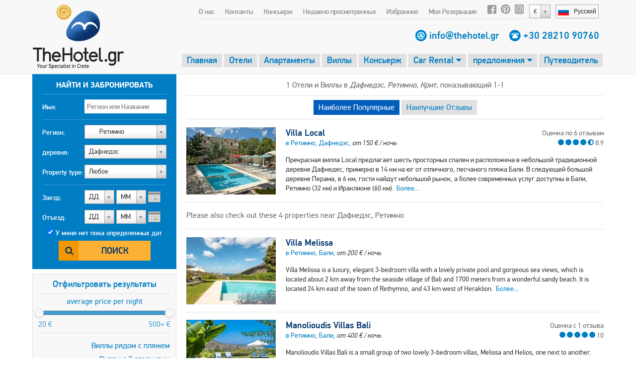

--- FILE ---
content_type: text/html;charset=UTF-8
request_url: https://www.thehotel.gr/hotels-villas/ru/%D0%9A%D1%80%D0%B8%D1%82/%D0%A0%D0%B5%D1%82%D0%B8%D0%BC%D0%BD%D0%BE/%D0%94%D0%B0%D1%84%D0%BD%D0%B5%D0%B4%D1%8D%D1%81
body_size: 63118
content:
<!DOCTYPE html>
<html lang="ru" prefix="og: http://ogp.me/ns#">
<head>
	
				<script>
					(function(i,s,o,g,r,a,m){i['GoogleAnalyticsObject']=r;i[r]=i[r]||function(){
					(i[r].q=i[r].q||[]).push(arguments)},i[r].l=1*new Date();a=s.createElement(o),
					m=s.getElementsByTagName(o)[0];a.async=1;a.src=g;m.parentNode.insertBefore(a,m)
					})(window,document,'script','https://www.google-analytics.com/analytics.js','ga');
	
					ga('create', 'UA-222444-1', {
						'cookieFlags': 'SameSite=None; Secure'
					});
					
					ga('send', 'pageview');
				</script>
			
	<meta charset="utf-8">
	<meta name="verify-v1" content="8pQq1JzdvMol92iILR1BAAlJqDUDfWZIBpPbHKEbxqQ=" />
	<meta name="msvalidate.01" content="CBCE88E9F449A83A474BD559CD36C8F6" />
	<meta name="viewport" content="width=device-width" />
	        <title>Дафнедэс Прекрасные Виллы, Отели и Апартаменты в Дафнедэс, Ретимно | TheHotel.gr</title>
        <meta name="description" content="Найти и забронировать Вашу идеальную Виллу или отель в Дафнедэс, Ретимно, Вашего специалиста по Криту.">
        <meta name="keywords" content="Отели, виллы и апартаменты в Дафнедэс, Ретимно">
                    		    		    		<link rel="canonical" href="http://www.thehotel.gr/hotels-villas/ru/Крит/Ретимно/Дафнедэс" />
	    	    	    		    		    			    			
		    				    				    			<link rel="alternate" type="text/html" hreflang="en" href="http://www.thehotel.gr/hotels-villas/en/Crete/Rethymno/Dafnedes" title="English" />
		    		
		    		    		    			    			
		    				    				    			<link rel="alternate" type="text/html" hreflang="de" href="http://www.thehotel.gr/hotels-villas/de/Kreta/Rethymno/Dafnedes" title="Deutsch" />
		    		
		    		    		    			    			
		    				    				    			<link rel="alternate" type="text/html" hreflang="no" href="http://www.thehotel.gr/hotels-villas/no/Kreta/Rethymno/Dafnedes" title="Norsk" />
		    		
		    		    		    			    			
		    				    				    			<link rel="alternate" type="text/html" hreflang="fr" href="http://www.thehotel.gr/hotels-villas/fr/Crète/Réthymnon/Dafnedes" title="Français" />
		    		
		    		    		    			    			
		    				    		
		    		    		    			    			
		    				    				    			<link rel="alternate" type="text/html" hreflang="el" href="http://www.thehotel.gr/hotels-villas/el/Κρήτη/Ρέθυμνο/Δαφνέδες" title="Ελληνικά" />
		    		
		    		    		    			    			
		    				    				    			<link rel="alternate" type="text/html" hreflang="it" href="http://www.thehotel.gr/hotels-villas/it/Creta/Rethymno/Dafnedes" title="Italiano" />
		    		
		    		    		    			    			
		    				    				    			<link rel="alternate" type="text/html" hreflang="da" href="http://www.thehotel.gr/hotels-villas/da/Kreta/Rethymno/Dafnedes" title="Dansk" />
		    		
		    		    		    			    			
		    				    				    			<link rel="alternate" type="text/html" hreflang="nl" href="http://www.thehotel.gr/hotels-villas/nl/Kreta/Rethymno/Dafnedes" title="Nederlands" />
		    		
		    		    		    			    			
		    				    				    			<link rel="alternate" type="text/html" hreflang="fi" href="http://www.thehotel.gr/hotels-villas/fi/Kreeta/Rethymno/Dafnedes" title="Suomi" />
		    		
		    		    		    			    			
		    				    				    			<link rel="alternate" type="text/html" hreflang="sv" href="http://www.thehotel.gr/hotels-villas/sv/Kreta/Rethymno/Dafnedes" title="Svenska" />
		    		
		    		    	    	            	    	    		<link rel="stylesheet" href="/css/fonts/fontdeck/cyrillic/fonts.css">
    		<link rel="stylesheet" href="/css/fonts/fontdeck/fonts.css">
    	    	    	    	<link rel="stylesheet" href="https://netdna.bootstrapcdn.com/font-awesome/4.2.0/css/font-awesome.min.css">
    	<link rel="stylesheet" href="//cdnjs.cloudflare.com/ajax/libs/select2/3.4.5/select2.min.css">
    	<!--
	    	<link rel="stylesheet" href="/css/fonts/PFDinTextPro-Regular.css">
	    	<link rel="stylesheet" href="/css/fonts/PFDinTextPro-Medium.css">
	    	<link rel="stylesheet" href="/css/fonts/PFDinTextPro-Bold.css">
	    	<link rel="stylesheet" href="/css/fonts/PFDinTextPro-Italic.css">
    	-->
    	    				    			    		<link rel="stylesheet" href="/css/851c660.css?v=78">
		    			        	    
				    		        	<link rel="stylesheet" href="/css/cfed69f.css?v=78">
	    		    	
        		    		    		<link rel="stylesheet" href="/css/71d9431.css?v=78">
	    		            <script  src="https://code.jquery.com/jquery-1.11.0.min.js"></script>
    <script  src="//cdnjs.cloudflare.com/ajax/libs/select2/3.4.5/select2.min.js"></script>
    <script  src="https://cdnjs.cloudflare.com/ajax/libs/jQuery.dotdotdot/4.0.2/dotdotdot.js"></script>
    <!--[if lt IE 9]>
   	<script>
		document.createElement('header');
      	document.createElement('nav');
      	document.createElement('section');
      	document.createElement('article');
      	document.createElement('aside');
      	document.createElement('footer');
   	</script>
	<![endif]-->
	<script>
		$.i18n = {
	checkInDateBeforeToday : "The check-in date is before the current date.",
	selectDates : "Пожалуйста, выберите даты вашего заезда и отъезда.",
    checkOutBeforeCheckIn : "Ваша дата отъезда ранее, чем дата заезда. Пожалуйста, проверьте ваши даты и попробуйте снова.",
    Day : "День",
    Any : "Любоe",
    fillFirst : "Пожалуйста, введите ваше имя",
    fillLast : "Пожалуйста, заполните вашу фамилию",
    invalidEmail : "Недействительный электронный ящик",
    invalidBillingCountryId : "Please select your country",
    invalidBillingCity : "Please fill in your city",
    invalidBillingAddress : "Please fill in your address",
    invalidBillingZip : "Please fill in your postal code",
    fillCell : "Пожалуйста, введите номер вашего мобильного телефона",
    Sun : "Вс",
    Mon : "Пн",
    Tue : "Вт",
    Wed : "Ср",
    Thu : "Чт",
    Fri : "Пт",
    Sat : "Сб",
    arrivalSuccess : "Спасибо за обновление времени Вашего прибытия!",
    arrivalError : "Что-то пошло не так! Пожалуйста, попробуйте снова!",
    arrivalText : "Пожалуйста, введите время Вашего прибытия!",
    update : "Обновить",
    cancel : "Отменить",
    hotel : "Отель",
    villa : "Вилла",
    apartment : "Апартаменты",
    view : "Просмотр",
    week : "неделя",
    night : "ночь",
    day : "день",
    from : "с",
    rating : "Оценка",
    In : " in",
    and : "и",
    hotels : "Отели",
    villas : "Виллы",
    bookNow : "Бронировать",
    apartments : "Апартаменты",
    review : "отзыв",
    reviews : "отзывы",
    joinNewsletter : "Newsletter",
    joinNewsletterThankYou : "Спасибо за подписку наших рассылок!",
    noRating : "Отзывов еще нет",
    Name : "Имя",
    Email : "Email",
    Message : "Сообщение",
    Send : "Отослать",
    Excellent : "Великолепно",
    Superb : "Превосходно",
    Fabulous : "Потрясающе",
    VeryGood : "Очень хорошо",
    Good : "Хорошо",
    SelectRoom : "Пожалуйста, выберите хотя бы один тип номера",
    DD : "ДД",
    MM : "МM",
    forr: "for",
    nights: "nights",
    fromPerNight: "от %s/ ночь",
    fromPerWeek: "от %s/ неделю",
    basedOn: "oсновано на %s отзывах",
    notAvailable: "нет в наличии"
};	</script>
	</head>
<body class="ru  page-">
		<header>
				<a id="logo" href="/ru">
			<img src="/img/logo.png" alt="Villas in Crete, Villa Chania, Villa Kreta, Rent Crete Villas, Vacances Crete Hotel" />
		</a>
		<div id="logo-mobile">
			<a href="/ru">
				<img src="/img/logo-symbol.png" height="60" alt="Villas in Crete, Villa Chania, Villa Kreta, Rent Crete Villas, Vacances Crete Hotel" />
				<img id="logo-text" src="/img/logo-text.png" width="130" alt="Villas in Crete, Villa Chania, Villa Kreta, Rent Crete Villas, Vacances Crete Hotel" />
			</a>
			<br><img class="phone" src="/img/phone.gif" height="15" alt="tel:+30 28210 90760" /> <span class="telephone"><a href="tel:+30 28210 90760">+30 28210 90760</a></span>
		</div>
		    			<div id="languages-widget">
				<div id="current-language">
					<span class="flag ru"></span><span class="name">Русский</span>
				</div>
				<div id="languages-container">
					<ul id="languages-modal">
													<li>
																	<a href="/en">
										<span class="flag en"></span><span class="name">English</span>
									</a>
															</li>
													<li>
																	<a href="/de">
										<span class="flag de"></span><span class="name">Deutsch</span>
									</a>
															</li>
													<li>
																	<a href="/no">
										<span class="flag no"></span><span class="name">Norsk</span>
									</a>
															</li>
													<li>
																	<a href="/fr">
										<span class="flag fr"></span><span class="name">Français</span>
									</a>
															</li>
													<li>
																	<a href="/ru">
										<span class="flag ru"></span><span class="name">Русский</span>
									</a>
															</li>
													<li>
																	<a href="/el">
										<span class="flag el"></span><span class="name">Ελληνικά</span>
									</a>
															</li>
													<li>
																	<a href="/it">
										<span class="flag it"></span><span class="name">Italiano</span>
									</a>
															</li>
													<li>
																	<a href="/da">
										<span class="flag da"></span><span class="name">Dansk</span>
									</a>
															</li>
													<li>
																	<a href="/nl">
										<span class="flag nl"></span><span class="name">Nederlands</span>
									</a>
															</li>
													<li>
																	<a href="/fi">
										<span class="flag fi"></span><span class="name">Suomi</span>
									</a>
															</li>
													<li>
																	<a href="/sv">
										<span class="flag sv"></span><span class="name">Svenska</span>
									</a>
															</li>
											</ul>
				</div>
			</div>
        		        	<select class="currency-select">
											<option data-name="Euro" data-rate="1" value="1" selected>
															&#x20AC;
													</option>
											<option data-name="British pound" data-rate="0.867" value="3" >
															&#x00A3;
													</option>
											<option data-name="Russian ruble" data-rate="117.201" value="4" >
															RUB
													</option>
											<option data-name="Norwegian korona" data-rate="11.7203" value="5" >
															NOK
													</option>
											<option data-name="Danish korona" data-rate="7.4712" value="11" >
															DKK
													</option>
											<option data-name="Swedish korona" data-rate="10.719" value="6" >
															SEK
													</option>
											<option data-name="Swiss franc" data-rate="0.9313" value="7" >
															CHF
													</option>
											<option data-name="US dollar" data-rate="1.1617" value="2" >
															&#x0024;
													</option>
											<option data-name="Canadian dollar" data-rate="1.6135" value="9" >
															CAD
													</option>
											<option data-name="Australian dollar" data-rate="1.7344" value="8" >
															AUD
													</option>
											<option data-name="Israeli shekel" data-rate="3.66" value="15" >
															&#x20AA;
													</option>
											<option data-name="Polish zloty" data-rate="4.2248" value="12" >
															PLN
													</option>
											<option data-name="Romanian leu" data-rate="5.0908" value="13" >
															RON
													</option>
											<option data-name="Hungarian forint" data-rate="385.33" value="14" >
															HUF
													</option>
											<option data-name="Chinese yuan" data-rate="8.0967" value="10" >
															&#x00A5;
													</option>
											<option data-name="" data-rate="" value="16" >
															Sel
													</option>
									</select>
					    <nav>
				<ul id="top-nav">
											<li><a href="/why-book-with-us/ru">О нас</a></li>
						<li><a href="/contact/ru">Контакты</a></li>
						<li><a href="/concierge/ru">Консьерж</a></li>
										<li class="hide-on-tablets">
						<a id="recently-viewed" href="#recently-viewed-container">Недавно просмотренные</a>
						<div id="recently-viewed-container">
						    <div id="recently-viewed-modal">
						    	<h2 class="title">Мои недавно просмотренные Отели и Виллы</h2>
						    							    		<p>You have not seen a hotel or villa recently</p>
						    							    </div>
						</div>

					</li>
					<li>
						<a id="wishlist-text" href="#">Избранное</a>
						<i class="fa fa-heart-o" id="wishlist-icon"></i>
					    <div id="wishlist-container">
						    <div id="wishlist-modal">
						    	<h2 class="title">Мои Пожелания</h2>
						    	<div class="wishlist-hotel-list">
							    	
						
	    	<div class="wishlist-hotel-list">
		    			    		<p class="list-is-empty">You have not added a hotel or villa in your wishlist</p>
		    			    </div>	
							    </div>	
						    </div>
						</div>
					</li>	
					<li><a href="/my-reservations/ru">Моя Резервация</a></li>
					<li class="social-icon"><a rel="nofollow" href="http://www.facebook.com/thehotelgr" class="facebook" target="_blank"></a></li>
					<li class="social-icon social-icon-pinterest"><a rel="nofollow" href="http://www.pinterest.com/thehotelgr/" class="pinterest" target="_blank"></a></li>
					<li class="social-icon"><a rel="nofollow" href="https://www.instagram.com/thehotel.gr" class="instagram" target="_blank"></a></li>
				</ul>
			</nav>
		
    	    <div class="contact-details">
	    		        	<span class="email"></span> <a href="/contact/ru">info@thehotel.gr</a>
	        	        <span class="telephone-icon"></span> <span class="telephone"><a href="tel:+30 28210 90760">+30 28210 90760</a></span>
	    </div>
		
	
	
    	    <nav id="main-nav">
	        <ul>
	        	<li ><a href="/ru">Главная</a></li>
	            <li ><a href="/hotels-crete/ru">Отели</a></li>
	            <li ><a href="/apartments-crete/ru">Апартаменты</a></li>
	            <li ><a href="/villas-crete/ru">Виллы</a></li>
	            <li id="concierge-tab" class="hide-on-tablets "><a href="/concierge/ru">Консьерж</a></li>
	            <li id="concierge-hoverable-tab" class="hide-on-tablets hoverable ">
	            	<a href="/car-rental-crete/ru" target="_blank">Car Rental <i class="fa fa-caret-down"></i></a>
	            	<ul class="submenu-tab">
	                    <li><a href="/concierge/ru">Консьерж<span class="sprite tick"></span></a></li>
	                    <li class="last"><a href="/taxi-chania-airport/ru">Такси<span class="sprite tick"></span></a></li>
	                </ul>
	            </li>
	            <li id="transfers-tab" class="hide-on-tablets hoverable ">
	                <a href="/car-rental-crete/ru" target="_blank">Car Rental <i class="fa fa-caret-down"></i></a>
	                <ul class="submenu-tab">
	                    <li class="last"><a href="/taxi-chania-airport/ru">Такси<span class="sprite tick"></span></a></li>
	                </ul>
	            </li>
	            <li class="hoverable ">
	                <a href="/offers/ru">предложения <i class="fa fa-caret-down"></i></a>
	                <ul class="submenu-tab">
	                    <li><a href="/offers/ru/hotels">Отели<span class="sprite tick"></span></a></li>
	                    <li><a href="/offers/ru/apartments">Апартаменты<span class="sprite tick"></span></a></li>
	                    <li class="last"><a href="/offers/ru/villas">Виллы<span class="sprite tick"></span></a></li>
	                </ul>
	            </li>
	            <li id="travel" class="">
	                <a href="/travel-guide/ru">Путеводитель</a>
	            </li>
	        </ul>
	    </nav>
		    
    <div id="breadcrumbs" itemscope itemtype="http://schema.org/BreadcrumbList">
                                                                                            <span itemprop="itemListElement" itemscope itemtype="http://schema.org/ListItem">
                                    
                    <a itemprop="item" href="https://www.thehotel.gr/hotels-villas-crete/ru">
                    	                            <span itemprop="name">Отели и Виллы Крит</span> &gt;
                                            </a>
                                <meta itemprop="position" content="1" />
            </span>
                        <span itemprop="itemListElement" itemscope itemtype="http://schema.org/ListItem">
                <a itemprop="item" href="https://www.thehotel.gr/hotels-villas/ru/Крит/Ретимно">
                    <span itemprop="name">Ретимно</span> &gt;
                </a>
                <meta itemprop="position" content="2" />
            </span>
            <span itemprop="itemListElement" itemscope itemtype="http://schema.org/ListItem">
                <a itemprop="item" href="https://www.thehotel.gr/hotels-villas/ru/Крит/Ретимно/Дафнедэс">
                    <span itemprop="name">Дафнедэс</span>
                </a>
                <meta itemprop="position" content="3" />
            </span>
            </div>
		<span id="search-toggle"><i class="fa fa-search"></i></span>
		<a id="menu-toggle" href="#side-mobile-menu"><i class="fa fa-bars"></i></a>
		<div class="clearfix"></div>
	</header>
	<div style="clearfix"></div>
		<div class="container">
        <div id="left-col">
            <form action="/search/ru" method="post">                
				<div id="search" class="always-visible">
	<fieldset>
				    <legend class="bold desktop-only">Найти и забронировать</legend>
		    <legend class="bold mobile-only stay-in">stay in Дафнедэс, Ретимно</legend>
	    	    <div class="input">
	        <label for="nameSearch">Имя:</label>
	        <input class="searchText text" type="text" id="nameSearch" name="search[Name]" placeholder="Регион или Название" data-search-id="34637005">
	    </div>
	</fieldset>
	<fieldset>
	    <div class="input input-area desktop-only">
	        <label for="area-select">Регион:</label>
	        <select id="area-select" class="large area-select">
	            	                <option value="1" >Крит</option>
	                	                    	                        <option value="2" >
	                            &nbsp;&nbsp;&nbsp;&nbsp;&nbsp;&nbsp;
	                            Ханья
	                        </option>
	                    	                        <option value="3" selected>
	                            &nbsp;&nbsp;&nbsp;&nbsp;&nbsp;&nbsp;
	                            Ретимно
	                        </option>
	                    	                        <option value="4" >
	                            &nbsp;&nbsp;&nbsp;&nbsp;&nbsp;&nbsp;
	                            Ираклион
	                        </option>
	                    	                        <option value="5" >
	                            &nbsp;&nbsp;&nbsp;&nbsp;&nbsp;&nbsp;
	                            Лассити
	                        </option>
	                    	                	            	                <option value="87" >Санторини</option>
	                	            	                <option value="107" >Афины</option>
	                	            	                <option value="217" >Evia</option>
	                	            	        </select>
	    </div>
	    <div class="input input-location desktop-only">
	        <label>деревня:</label>
	        <select id="location-select"  class="large location-select">
	            <option value="3" class="description">Любоe</option>
	            	                <option value="59" >Агиа Галини</option>
	            	                <option value="167" >Агиа Триада</option>
	            	                <option value="201" >Agios Pavlos</option>
	            	                <option value="35" >Астери</option>
	            	                <option value="36" >Бали</option>
	            	                <option value="180" selected>Дафнедэс</option>
	            	                <option value="175" >Герани</option>
	            	                <option value="60" >Панормо</option>
	            	                <option value="205" >Perama</option>
	            	                <option value="44" >Плакиас</option>
	            	                <option value="58" >Ретимно town</option>
	            	                <option value="65" >Русоспити</option>
	            	                <option value="48" >Сфакаки</option>
	            	                <option value="68" >Ставроменос</option>
	            	                <option value="163" >Триопетра</option>
	            	        </select>
	    </div>
	    <div class="input">
	        <label for="accommodation">Property type:</label>
	        <select id="accommodation" name="search[Accommodation][]" class="large accommodation">
	            <option value="">Любоe</option>	            
	            <option value="hotel" >Отель</option>
	            <option value="apartment" >Апартаменты</option>
	            <option value="villa" >Вилла</option>	            
	        </select>
	    </div>
	    <script>
	        $('#search select.large').select2({
	            width : '165px',
	            height : '30px',
	            dropdownCssClass : 'large',
	            containerCssClass : 'large',
	            minimumResultsForSearch : -1,
	        });
	    </script>
	</fieldset>
	<fieldset style="border:none;position:relative;">
	    <div class="input mini-input">
	        <label class="calendar">Заезд:</label>
	        																	<select id="selectInD" class="days check-in-day ">
		<option value="0">ДД</option>
									<option value="01" >Ср 1</option>
												<option value="02" >Чт 2</option>
												<option value="03" >Пт 3</option>
												<option value="04" > 4</option>
												<option value="05" >Вс 5</option>
												<option value="06" >Пн 6</option>
												<option value="07" >Вт 7</option>
												<option value="08" >Ср 8</option>
												<option value="09" >Чт 9</option>
												<option value="10" >Пт 10</option>
												<option value="11" > 11</option>
												<option value="12" >Вс 12</option>
												<option value="13" >Пн 13</option>
												<option value="14" >Вт 14</option>
												<option value="15" >Ср 15</option>
												<option value="16" >Чт 16</option>
												<option value="17" >Пт 17</option>
												<option value="18" > 18</option>
												<option value="19" >Вс 19</option>
												<option value="20" >Пн 20</option>
												<option value="21" >Вт 21</option>
												<option value="22" >Ср 22</option>
												<option value="23" >Чт 23</option>
												<option value="24" >Пт 24</option>
												<option value="25" > 25</option>
												<option value="26" >Вс 26</option>
												<option value="27" >Пн 27</option>
												<option value="28" >Вт 28</option>
												<option value="29" >Ср 29</option>
												<option value="30" >Чт 30</option>
												<option value="31" >Пт 31</option>
						</select>
	<select id="selectInMY" class="months check-in-month" >
		<option value="0">МM</option>
									<option value="2026-01" >Январь '26</option>
											<option value="2026-02" >Февраль '26</option>
											<option value="2026-03" >Март '26</option>
											<option value="2026-04" >Апрель '26</option>
											<option value="2026-05" >Май '26</option>
											<option value="2026-06" >Июнь '26</option>
											<option value="2026-07" >Июль '26</option>
											<option value="2026-08" >Август '26</option>
											<option value="2026-09" >Сентябрь '26</option>
											<option value="2026-10" >Октябрь '26</option>
											<option value="2026-11" >Ноябрь '26</option>
											<option value="2026-12" >Декабрь '26</option>
																						<option value="2027-01" >Январь '27</option>
											<option value="2027-02" >Февраль '27</option>
											<option value="2027-03" >Март '27</option>
											<option value="2027-04" >Апрель '27</option>
									</select>
	<script>
        $('#selectInD').select2({
    		width : '60px',
            dropdownAutoWidth : true,
    		dropdownCssClass : 'small',
    		containerCssClass : 'small',
    		minimumResultsForSearch : -1,
    		formatSelection : function (object, container, query) {
                var v = object.id;
                if (v == 0) {
                    return $.i18n.DD;
                }
                //return (v.length == 1) ? '0' + v : v;
                return v;
            }
    	});
    	$('#selectInMY').select2({
    		width : '60px',
            dropdownAutoWidth : true,
    		dropdownCssClass : 'small',
    		containerCssClass : 'small',
    		minimumResultsForSearch : -1,
    		formatSelection : function (object, container, query) {
                return (object.id == 0) ? $.i18n.MM : object.id.substr(5, 2);
            },
            escapeMarkup: function (m) { return m; }
    	});
    </script>

	        <input type="hidden" name="search[CheckIn]" id="checkIn" class="checkIn check-in-date" value="" />
	    </div>
	    <div class="input mini-input">
	        <label class="calendar">Отъезд:</label>
	        																	<select id="selectOutD" class="days check-out-day ">
		<option value="0">ДД</option>
									<option value="01" >Ср 1</option>
												<option value="02" >Чт 2</option>
												<option value="03" >Пт 3</option>
												<option value="04" > 4</option>
												<option value="05" >Вс 5</option>
												<option value="06" >Пн 6</option>
												<option value="07" >Вт 7</option>
												<option value="08" >Ср 8</option>
												<option value="09" >Чт 9</option>
												<option value="10" >Пт 10</option>
												<option value="11" > 11</option>
												<option value="12" >Вс 12</option>
												<option value="13" >Пн 13</option>
												<option value="14" >Вт 14</option>
												<option value="15" >Ср 15</option>
												<option value="16" >Чт 16</option>
												<option value="17" >Пт 17</option>
												<option value="18" > 18</option>
												<option value="19" >Вс 19</option>
												<option value="20" >Пн 20</option>
												<option value="21" >Вт 21</option>
												<option value="22" >Ср 22</option>
												<option value="23" >Чт 23</option>
												<option value="24" >Пт 24</option>
												<option value="25" > 25</option>
												<option value="26" >Вс 26</option>
												<option value="27" >Пн 27</option>
												<option value="28" >Вт 28</option>
												<option value="29" >Ср 29</option>
												<option value="30" >Чт 30</option>
												<option value="31" >Пт 31</option>
						</select>
	<select id="selectOutMY" class="months check-out-month" >
		<option value="0">МM</option>
									<option value="2026-01" >Январь '26</option>
											<option value="2026-02" >Февраль '26</option>
											<option value="2026-03" >Март '26</option>
											<option value="2026-04" >Апрель '26</option>
											<option value="2026-05" >Май '26</option>
											<option value="2026-06" >Июнь '26</option>
											<option value="2026-07" >Июль '26</option>
											<option value="2026-08" >Август '26</option>
											<option value="2026-09" >Сентябрь '26</option>
											<option value="2026-10" >Октябрь '26</option>
											<option value="2026-11" >Ноябрь '26</option>
											<option value="2026-12" >Декабрь '26</option>
																						<option value="2027-01" >Январь '27</option>
											<option value="2027-02" >Февраль '27</option>
											<option value="2027-03" >Март '27</option>
											<option value="2027-04" >Апрель '27</option>
									</select>
	<script>
        $('#selectOutD').select2({
    		width : '60px',
            dropdownAutoWidth : true,
    		dropdownCssClass : 'small',
    		containerCssClass : 'small',
    		minimumResultsForSearch : -1,
    		formatSelection : function (object, container, query) {
                var v = object.id;
                if (v == 0) {
                    return $.i18n.DD;
                }
                //return (v.length == 1) ? '0' + v : v;
                return v;
            }
    	});
    	$('#selectOutMY').select2({
    		width : '60px',
            dropdownAutoWidth : true,
    		dropdownCssClass : 'small',
    		containerCssClass : 'small',
    		minimumResultsForSearch : -1,
    		formatSelection : function (object, container, query) {
                return (object.id == 0) ? $.i18n.MM : object.id.substr(5, 2);
            },
            escapeMarkup: function (m) { return m; }
    	});
    </script>

	        <input type="hidden" name="search[CheckOut]" id="checkOut" class="checkOut check-out-date" value="" />
	    </div>
	    <div id="input-dateless">
	        <input type="checkbox" id="nodates" class="nodates" name="search[Dates]" value="false" checked />
	        <label for="nodates">У меня нет пока определенных дат</label>
	    </div>
	    <div class="submit-row">
	        <button type="submit" class="search-button">Поиск</button>
	    </div>
	    <div id="errorMsg">
	        	            <div class="search-error">Пожалуйста, выберите даты вашего заезда и отъезда.</div>
	        	    </div>
	</fieldset>
	<input id="region" name="search[RegionId]" type="hidden" value="180">
	<input type="hidden" id="affiliate-id" name="search[AffiliateId]" value="0" />
	<input type="hidden" id="search-order" name="search[Order]" value="popular" />
	<input type="hidden" id="search-direction" name="search-direction" value="desc" />
	<input type="hidden" id="search-latitude" name="Latitude" value="0" />
	<input type="hidden" id="search-longitude" name="Longitude" value="0" />
	<input type="hidden" id="search-referrer" name="Referrer" value="0" />
	<input type="hidden" id="search-distance" name="Distance" value="" />
	<input type="hidden" id="search-max" name="Max" value="0" />	
	<input type="hidden" name="search_id" value="34637005" />
	
</div>				<button id="toggle-map-seach" type="button" style="display:none">Map</button>
    <div id="filter-box" class="mobile-filter-box">
        <h3>Отфильтровать результаты</h3>
        		
<ul class="filters price-filters" style="padding:0">
	<li class="price-range-filter">
	    <label class="price-range-label">average price per night</label>
	    <div id="price-range-container" style="margin-top:5px"></div>
	    <input
	    	type="hidden"
	    	name="search[PriceRange][]"
	    	id="price-range"
	    	class="price-range"
	    	value="20-" />
	</li>
    <li class="separator price-filter" style="margin-top:35px;margin-bottom:0px"></li>
</ul>
<ul class="filters search-links" id="search-links" style="display:block">
    <li>
        <a href="/villas/ru/Ретимно/beach-villas" title="Виллы около пляжа в Ретимно">
            Виллы рядом с пляжем
        </a>
    </li>
    <li>
        <a href="/villas/ru/Ретимно/two-bedrooms" title="Виллы с Двумя Спальнями в Ретимно">
            Виллы с 2 спальнями
        </a>
    </li>
    <li>
        <a href="/villas/ru/Ретимно/three-bedrooms" title="Виллы с Тремя Спальнями в Ретимно">
            Виллы с 3 спальнями
        </a>
    </li>
    <li>
        <a href="/villas/ru/Ретимно/four-bedrooms" title="Виллы с Четырьмя Спальнями в Ретимно">
            Виллы с 4 спальнями
        </a>
    </li>
    <li>
        <a href="/villas/ru/Ретимно/five-bedrooms" title="Виллы с Пятью Спальнями в Ретимно">
            Виллы с 5 спальнями
        </a>
    </li>
    <li>
        <a href="/villas/ru/Ретимно/luxury" title="Роскошные Виллы в Ретимно">
            Роскошные Виллы
        </a>
    </li>
    <li class="separator"></li>
    <li>
        <a href="/apartments/ru/Ретимно/two-bedrooms" title="Апартаменты с двумя спальнями в Ретимно">
            Апартаменты с 2 спальнями
        </a>
    </li>
    <li>
        <a href="/apartments/ru/Ретимно/three-bedrooms" title="Апартаменты с тремя спальнями в Ретимно">
            Апартаменты с 3 спальнями
        </a>
    </li>
    <li>
        <a href="/apartments/ru/Ретимно/beach-apartments" title="Апартаменты около пляжа в Ретимно">
            Пляжные Апартаменты
        </a>
    </li>
    <li class="separator"></li>
    <li>
        <a href="/hotels/ru/Ретимно/all-inclusive" title="Отели на Все Включено в Ретимно">
            Отели на Все Включено
        </a>
    </li>
    <li>
        <a href="/hotels/ru/Ретимно/half-board" title="Отели на Полупансионе в Ретимно">
            Отели на Полупансионе
        </a>
    </li>
    <li>
        <a href="/hotels/ru/Ретимно/bed-and-breakfast" title="Отели на завтраках в Ретимно">
            Завтрак включен
        </a>
    </li>
    <li>
        <a href="/hotels/ru/Ретимно/beach-hotels" title="Отели около пляжа в Ретимно">
            Пляжные Отели
        </a>
    </li>

</ul>
<ul id="hotel-filters" class="filters hotel-filters" style="display:none">
    <li class="filter ">
        <label for="hs5">5 звезд</label>
        <input id="hs5" class="stars" name="search[Stars][]" type="checkbox" value="five"  />
    </li>
    <li class="filter ">
        <label for="hs4">4 звезды</label>
        <input id="hs4" class="stars" name="search[Stars][]" type="checkbox" value="four"  />
    </li>
    <li class="filter ">
        <label for="hs3">3 звезды</label>
        <input id="hs3" class="stars" name="search[Stars][]" type="checkbox" value="three"  />
    </li>
    <li class="filter ">
        <label for="hs2">2 звезды</label>
        <input id="hs2" class="stars" name="search[Stars][]" type="checkbox" value="two"  />
    </li>
    <li class="separator"></li>
    <li class="filter ">
        <label for="hmai">Все включено</label>
        <input id="hmai" class="meals" name="search[Meals][]" type="checkbox" value="ai"  />
    </li>
    <li class="filter ">
        <label for="hmhb">Полупансион</label>
        <input id="hmhb" class="meals" name="search[Meals][]" type="checkbox" value="hb"  />
    </li>
    <li class="filter ">
        <label for="hmbb">Завтрак включен</label>
        <input id="hmbb" class="meals" name="search[Meals][]" type="checkbox" value="bb"  />
    </li>
    <li class="separator"></li>
    <li class="filter ">
        <label for="htb">На пляже</label>
        <input id="htb" class="tags" name="search[Tags][]" type="checkbox" value="on_beach"  />
    </li>
    <li class="filter ">
        <label for="hts">Пешая дистанция к пляжу</label>
        <input id="hts" class="tags" name="search[Tags][]" type="checkbox" value="walking_beach"  />
    </li>
    <li class="filter ">
        <label for="hfvm">Соотношение цены и качества</label>
        <input id="hfvm" class="tags" name="search[Tags][]" type="checkbox" value="value"  />
    </li>
    <li class="filter ">
        <label for="htspa">СПА отель</label>
        <input id="htspa" class="tags" name="search[Tags][]" type="checkbox" value="spa"  />
    </li>
    <li class="filter ">
        <label for="htho">Медовый Месяц</label>
        <input id="htho" class="tags" name="search[Tags][]" type="checkbox" value="honeymoon"  />
    </li>
    <li class="filter ">
        <label for="httr">Традиционный Отель</label>
        <input id="httr" class="tags" name="search[Tags][]" type="checkbox" value="traditional"  />
    </li>
    <li class="filter ">
        <label for="htc">Городской Отель</label>
        <input id="htc" class="tags" name="search[Tags][]" type="checkbox" value="city"  />
    </li>
    <li class="filter ">
        <label for="htv">В старом венецианском городе</label>
        <input id="htv" class="tags" name="search[Tags][]" type="checkbox" value="venetian"  />
    </li>
</ul>
<ul id="apartment-filters" class="filters apartment-filters" style="display:none">
    <li class="filter ">
        <label for="ab1">с 1 спальней</label>
        <input id="ab1" class="bedrooms" name="search[Bedrooms][]" type="checkbox" value="one"  />
    </li>
    <li class="filter ">
        <label for="ab2">с 2 спальнями</label>
        <input id="ab2" class="bedrooms" name="search[Bedrooms][]" type="checkbox" value="two"  />
    </li>
    <li class="filter ">
        <label for="ab3">с 3 спальнями</label>
        <input id="ab3" class="bedrooms" name="search[Bedrooms][]" type="checkbox" value="three"  />
    </li>
    <li class="separator"></li>
    <li class="filter ">
        <label for="atb">На пляже</label>
        <input id="atb" class="tags" name="search[Tags][]" type="checkbox" value="on_beach"  />
    </li>
    <li class="filter ">
        <label for="ats">Пешая дистанция к пляжу</label>
        <input id="ats" class="tags" name="search[Tags][]" type="checkbox" value="walking_beach"  />
    </li>
    <li class="filter ">
        <label for="aes">Common pool</label>
        <input id="aes" class="extras" name="search[Extras][]" type="checkbox" value="cpool"  />
    </li>
    <li class="separator"></li>
    <li class="filter ">
        <label for="afi">Wi-Fi Интернет</label>
        <input id="afi" class="facilities" name="search[Facilities][]" type="checkbox" value="internet"  />
    </li>
</ul>
<ul id="villa-filters" class="filters villa-filters" style="display:none">
    <li class="filter ">
        <label for="vb1">с 1 спальней</label>
        <input id="vb1" class="bedrooms" name="search[Bedrooms][]" type="checkbox" value="one"  />
    </li>
    <li class="filter ">
        <label for="vb2">с 2 спальнями</label>
        <input id="vb2" class="bedrooms" name="search[Bedrooms][]" type="checkbox" value="two"  />
    </li>
    <li class="filter ">
        <label for="vb3">с 3 спальнями</label>
        <input id="vb3" class="bedrooms" name="search[Bedrooms][]" type="checkbox" value="three"  />
    </li>
    <li class="filter ">
        <label for="vb4">с 4 спальнями</label>
        <input id="vb4" class="bedrooms" name="search[Bedrooms][]" type="checkbox" value="four"  />
    </li>
    <li class="filter ">
        <label for="vb5">с 5+ спальнями</label>
        <input id="vb5" class="bedrooms" name="search[Bedrooms][]" type="checkbox" value="five"  />
    </li>
    <li class="separator"></li>
    <li class="filter ">
        <label for="vfl">Люкс</label>
        <input id="vfl" class="facilities" name="search[Facilities][]" type="checkbox" value="luxury"  />
    </li>
    <li class="filter ">
        <label for="vfvm">Соотношение цены и качества</label>
        <input id="vfvm" class="facilities" name="search[Facilities][]" type="checkbox" value="value"  />
    </li>
    <li class="filter ">
        <label for="vtb">Пешая дистанция к пляжу</label>
        <input id="vtb" class="tags" name="search[Tags][]" type="checkbox" value="walking_beach"  />
    </li>
    <li class="filter ">
        <label for="vtt">Traditional</label>
        <input id="vtt" class="tags" name="search[Tags][]" type="checkbox" value="traditional"  />
    </li>
    <li class="filter ">
        <label for="vfpp">Приватный бассейн</label>
        <input id="vfpp" class="facilities" name="search[Facilities][]" type="checkbox" value="ppool"  />
    </li>
     <li class="filter ">
        <label for="vfhp">Heated pool</label>
        <input id="vfhp" class="extras" name="search[Extras][]" type="checkbox" value="hpool"  />
    </li>
    <li class="filter ">
        <label for="vfg">Группа вилл</label>
        <input id="vfg" class="facilities" name="search[Facilities][]" type="checkbox" value="group"  />
    </li>
</ul>
        <input type="button" id="filter-box-trigger-search" style="display:none">       
    </div>

    <div class="clearfix"></div>
    
		
	<div class="map-box"> 
    <h3><a class="map filter" href="/map/ru/region/180">Посмотреть карту<i class="fa fa-chevron-right"></i></a></h3>
    <a class="map filter" href="/map/ru/region/180">
	    <img alt=" карту" src="//maps.googleapis.com/maps/api/staticmap?center=35.357023038015,24.758702513063&amp;zoom=13&amp;size=270x220&amp;|35.357023038015,24.758702513063|&amp;style=feature:poi|visibility:off&amp;sensor=true&key=AIzaSyAlC1tqEVLfqLJ0bAfwO344uqC2u_AyJH8" />
    </a>
</div>    
            </form>
        </div>
        <div id="right-col">
        	    <div class="search-page">
        <div class="header">
    	                            <h1 style="font-size:16px;font-weight:400">
                                            1 Отели и Виллы  в <em>Дафнедэс, Ретимно, Крит</em>, показывающий 1-1
                                        
                                        
                </h1>
            	    		<ol id="search-nav">
		    <li class="selected" data-order="popular">
		        <a href="/search/ru/%7B%22Id%22%3Anull%2C%22Pages%22%3A%5B%5D%2C%22Order%22%3A%22popular%22%2C%22Direction%22%3A%22desc%22%2C%22Exclude%22%3A%5B539%2C606%2C1095%5D%2C%22Initial%22%3A%5B%5D%2C%22Min%22%3A1%2C%22Max%22%3A0%2C%22Stars%22%3A%5B%5D%2C%22Bedrooms%22%3A%5B%5D%2C%22Tags%22%3A%5B%5D%2C%22Meals%22%3A%5B%5D%2C%22Facilities%22%3A%5B%5D%2C%22Extras%22%3A%5B%5D%2C%22RegionId%22%3A180%2C%22CheckIn%22%3Anull%2C%22CheckOut%22%3Anull%2C%22Accommodation%22%3A%5B%5D%2C%22PriceRange%22%3A%5B%5D%2C%22Name%22%3Anull%2C%22Total%22%3A1%2C%22Latitude%22%3A0%2C%22Longitude%22%3A0%2C%22Distance%22%3Anull%2C%22Referrer%22%3A0%2C%22AffiliateId%22%3Anull%2C%22Ip%22%3A59359974%2C%22CreatedAt%22%3A%7B%22date%22%3A%222026-01-19+14%3A00%3A58.643515%22%2C%22timezone_type%22%3A3%2C%22timezone%22%3A%22UTC%22%7D%2C%22UpdatedAt%22%3A%7B%22date%22%3A%222026-01-19+14%3A00%3A58.643559%22%2C%22timezone_type%22%3A3%2C%22timezone%22%3A%22UTC%22%7D%2C%22Page%22%3A1%7D" data-order="popular">Наиболее Популярные</a>
		    </li>
		    		    <li class="" data-order="reviews">
		        <a href="/search/ru/%7B%22Id%22%3Anull%2C%22Pages%22%3A%5B%5D%2C%22Order%22%3A%22reviews%22%2C%22Direction%22%3A%22desc%22%2C%22Exclude%22%3A%5B539%2C606%2C1095%5D%2C%22Initial%22%3A%5B%5D%2C%22Min%22%3A1%2C%22Max%22%3A0%2C%22Stars%22%3A%5B%5D%2C%22Bedrooms%22%3A%5B%5D%2C%22Tags%22%3A%5B%5D%2C%22Meals%22%3A%5B%5D%2C%22Facilities%22%3A%5B%5D%2C%22Extras%22%3A%5B%5D%2C%22RegionId%22%3A180%2C%22CheckIn%22%3Anull%2C%22CheckOut%22%3Anull%2C%22Accommodation%22%3A%5B%5D%2C%22PriceRange%22%3A%5B%5D%2C%22Name%22%3Anull%2C%22Total%22%3A1%2C%22Latitude%22%3A0%2C%22Longitude%22%3A0%2C%22Distance%22%3Anull%2C%22Referrer%22%3A0%2C%22AffiliateId%22%3Anull%2C%22Ip%22%3A59359974%2C%22CreatedAt%22%3A%7B%22date%22%3A%222026-01-19+14%3A00%3A58.643515%22%2C%22timezone_type%22%3A3%2C%22timezone%22%3A%22UTC%22%7D%2C%22UpdatedAt%22%3A%7B%22date%22%3A%222026-01-19+14%3A00%3A58.643559%22%2C%22timezone_type%22%3A3%2C%22timezone%22%3A%22UTC%22%7D%2C%22Page%22%3A1%7D" data-order="reviews">Наилучшие Отзывы</a>
		    </li>
		</ol>
	</div>
	<div class="mobile header">
		<div class="row resultset-control">
			<a href="#filter-box">Sort<i class="fa fa-sort"></i></a><select id="sort-select"><option value="/search/ru/%7B%22Id%22%3Anull%2C%22Pages%22%3A%5B%5D%2C%22Order%22%3A%22popular%22%2C%22Direction%22%3A%22desc%22%2C%22Exclude%22%3A%5B539%2C606%2C1095%5D%2C%22Initial%22%3A%5B%5D%2C%22Min%22%3A1%2C%22Max%22%3A0%2C%22Stars%22%3A%5B%5D%2C%22Bedrooms%22%3A%5B%5D%2C%22Tags%22%3A%5B%5D%2C%22Meals%22%3A%5B%5D%2C%22Facilities%22%3A%5B%5D%2C%22Extras%22%3A%5B%5D%2C%22RegionId%22%3A180%2C%22CheckIn%22%3Anull%2C%22CheckOut%22%3Anull%2C%22Accommodation%22%3A%5B%5D%2C%22PriceRange%22%3A%5B%5D%2C%22Name%22%3Anull%2C%22Total%22%3A1%2C%22Latitude%22%3A0%2C%22Longitude%22%3A0%2C%22Distance%22%3Anull%2C%22Referrer%22%3A0%2C%22AffiliateId%22%3Anull%2C%22Ip%22%3A59359974%2C%22CreatedAt%22%3A%7B%22date%22%3A%222026-01-19+14%3A00%3A58.643515%22%2C%22timezone_type%22%3A3%2C%22timezone%22%3A%22UTC%22%7D%2C%22UpdatedAt%22%3A%7B%22date%22%3A%222026-01-19+14%3A00%3A58.643559%22%2C%22timezone_type%22%3A3%2C%22timezone%22%3A%22UTC%22%7D%2C%22Page%22%3A1%7D" selected>
						Наиболее Популярные
					</option><option value="/search/ru/%7B%22Id%22%3Anull%2C%22Pages%22%3A%5B%5D%2C%22Order%22%3A%22reviews%22%2C%22Direction%22%3A%22desc%22%2C%22Exclude%22%3A%5B539%2C606%2C1095%5D%2C%22Initial%22%3A%5B%5D%2C%22Min%22%3A1%2C%22Max%22%3A0%2C%22Stars%22%3A%5B%5D%2C%22Bedrooms%22%3A%5B%5D%2C%22Tags%22%3A%5B%5D%2C%22Meals%22%3A%5B%5D%2C%22Facilities%22%3A%5B%5D%2C%22Extras%22%3A%5B%5D%2C%22RegionId%22%3A180%2C%22CheckIn%22%3Anull%2C%22CheckOut%22%3Anull%2C%22Accommodation%22%3A%5B%5D%2C%22PriceRange%22%3A%5B%5D%2C%22Name%22%3Anull%2C%22Total%22%3A1%2C%22Latitude%22%3A0%2C%22Longitude%22%3A0%2C%22Distance%22%3Anull%2C%22Referrer%22%3A0%2C%22AffiliateId%22%3Anull%2C%22Ip%22%3A59359974%2C%22CreatedAt%22%3A%7B%22date%22%3A%222026-01-19+14%3A00%3A58.643515%22%2C%22timezone_type%22%3A3%2C%22timezone%22%3A%22UTC%22%7D%2C%22UpdatedAt%22%3A%7B%22date%22%3A%222026-01-19+14%3A00%3A58.643559%22%2C%22timezone_type%22%3A3%2C%22timezone%22%3A%22UTC%22%7D%2C%22Page%22%3A1%7D" >
						Наилучшие Отзывы
					</option></select><a href="#filter-box" id="fullscreen-filter-trigger" class="popup-btn" data-heading="Отфильтровать результаты" data-apply-text="Show results" data-clear-text="Clear">Filters<i class="fa fa-filter"></i></a><a href="/map/ru/region/180" class="map popup-btn filter">Map<i class="fa fa-map-marker"></i></a>	
			
			<div class="clearfix"></div>
		</div>
		
		<div class="row">
			<span class="total">
									1 Отели и Виллы найдены
								в Дафнедэс
			</span>
			<div class="clearfix"></div>
			
		    
					    
		</div>
	</div>
    <ol class="hotel-list" data-count="">
            <li>
        	<div class="hotel-info">
        		<a class="photo" href="/villa-local/ru" target="_blank">
                    <img
                        alt="Villa Local в Крит, Ретимно, Дафнедэс"
                        src="/files/cache/1138_main_180x135.jpg"/>
                </a>
	            <div class="details">
			        <div class="hotel-header">
			            <h3 class="name">
			                			                    			                		                	<a href="/villa-local/ru" title="Villa Local" class="" target="_blank">
			                    Villa Local
			                </a>
			                			                			            </h3>
						<h4 class="region">в Ретимно, Дафнедэс,
			                <span class="from-price">
								от 	<span class="currency-price" data-price="150" data-unit-price="150">
		150
	</span>
			<span class="currency-sign">&#x20AC;</span>
	/ ночь
			                </span>			            </h4>
			        </div>
			        			        <div class="rating">
			            			                <a href="/villa-local/ru/reviews" title="Villa Local отзывы" target="_blank">
			                    			                        Оценка по 6 отзывам
			                    			                    <br>
			                    			                        <span class="dot-rating">
			                            			                            			                            			                            			                                <span class="dot"></span>
			                            			                                <span class="dot"></span>
			                            			                                <span class="dot"></span>
			                            			                                <span class="dot"></span>
			                            			                            			                                <span class="half-dot" style="background-position: -298.4px 0"></span>
			                            			                            			                            <span class="number">8.9</span>
			                        </span>
			                    			                </a>
			            			        </div>
			        <p class="summary">
			            Прекрасная вилла Local предлагает шесть просторных спален и расположена в небольшой традиционной деревне Дафнедес, примерно в 14 км на юг от отличного, песчаного пляжа Бали. В следующей большой деревне Перама, в 6 км, гости найдут небольшой рынок, а более современных услуг доступны в Бали, Ретимно (32 км) и Ираклионе (60 км).&nbsp;
		                <a href="/villa-local/ru" target="_blank">
							Более...
						</a>
			        </p>
			        			        			        	<div class="mobile rating">
			                <a href="/villa-local/ru/reviews" title="Villa Local отзывы">
			                    			                        6 отзывы
			                    			                    			                        <span class="dot-rating">
			                            			                            			                            			                            			                                <span class="dot"></span>
			                            			                                <span class="dot"></span>
			                            			                                <span class="dot"></span>
			                            			                                <span class="dot"></span>
			                            			                            			                                <span class="half-dot" style="background-position: -298.4px 0"></span>
			                            			                            			                            <span class="number">8.9</span>
			                        </span>
			                    			                </a>
			        	</div>
			        	        	</div>
	        	<div class="clearfix"></div>
	        </div>
                                </li>
    </ol>
    
            
		<div class="header checkout-also">			
			Please also check out these 4 properties near Дафнедэс, Ретимно
		</div>
		
			<ol class="hotel-list" data-count="">
            <li>
        	<div class="hotel-info">
        		<a class="photo" href="/villa-melissa/ru" target="_blank">
                    <img
                        alt="Villa Melissa в Крит, Ретимно, Бали"
                        src="/files/cache/1894_main_180x135.jpg"/>
                </a>
	            <div class="details">
			        <div class="hotel-header">
			            <h3 class="name">
			                			                    			                		                	<a href="/villa-melissa/ru" title="Villa Melissa" class="" target="_blank">
			                    Villa Melissa
			                </a>
			                			                			            </h3>
						<h4 class="region">в Ретимно, Бали,
			                <span class="from-price">
								от 	<span class="currency-price" data-price="200" data-unit-price="200">
		200
	</span>
			<span class="currency-sign">&#x20AC;</span>
	/ ночь
			                </span>			            </h4>
			        </div>
			        			        <div class="rating">
			            			        </div>
			        <p class="summary">
			            Villa Melissa is a luxury, elegant 3-bedroom villa with a lovely private pool and gorgeous sea views, which is located about 2 km away from the seaside village of Bali and 1700 meters from a wonderful sandy beach. It is located 24 km east of the town of Rethymno, and 43 km west of Heraklion.&nbsp;
		                <a href="/villa-melissa/ru" target="_blank">
							Более...
						</a>
			        </p>
			        			        	        	</div>
	        	<div class="clearfix"></div>
	        </div>
                                </li>
            <li>
        	<div class="hotel-info">
        		<a class="photo" href="/manolioudis-villas-bali/ru" target="_blank">
                    <img
                        alt="Manolioudis Villas Bali в Крит, Ретимно, Бали"
                        src="/files/cache/1895_main_180x135.jpg"/>
                </a>
	            <div class="details">
			        <div class="hotel-header">
			            <h3 class="name">
			                			                    			                		                	<a href="/manolioudis-villas-bali/ru" title="Manolioudis Villas Bali" class="" target="_blank">
			                    Manolioudis Villas Bali
			                </a>
			                			                			            </h3>
						<h4 class="region">в Ретимно, Бали,
			                <span class="from-price">
								от 	<span class="currency-price" data-price="400" data-unit-price="400">
		400
	</span>
			<span class="currency-sign">&#x20AC;</span>
	/ ночь
			                </span>			            </h4>
			        </div>
			        			        <div class="rating">
			            			                <a href="/manolioudis-villas-bali/ru/reviews" title="Manolioudis Villas Bali отзывы" target="_blank">
			                    			                        Оценка с 1 отзыва
			                    			                    <br>
			                    			                        <span class="dot-rating">
			                            			                            			                            			                            			                                <span class="dot"></span>
			                            			                                <span class="dot"></span>
			                            			                                <span class="dot"></span>
			                            			                                <span class="dot"></span>
			                            			                                <span class="dot"></span>
			                            			                            			                            			                            <span class="number">10</span>
			                        </span>
			                    			                </a>
			            			        </div>
			        <p class="summary">
			            Manolioudis Villas Bali is a small group of two lovely 3-bedroom villas, Melissa and Helios, one next to another. Every Villa has a private pool and it offers lovely sea views! They are located  about 2 km away from the famous, seaside village of Bali and 1700 meters from the most beautiful sandy beach.&nbsp;
		                <a href="/manolioudis-villas-bali/ru" target="_blank">
							Более...
						</a>
			        </p>
			        			        			        	<div class="mobile rating">
			                <a href="/manolioudis-villas-bali/ru/reviews" title="Manolioudis Villas Bali отзывы">
			                    			                        1 отзыв
			                    			                    			                        <span class="dot-rating">
			                            			                            			                            			                            			                                <span class="dot"></span>
			                            			                                <span class="dot"></span>
			                            			                                <span class="dot"></span>
			                            			                                <span class="dot"></span>
			                            			                                <span class="dot"></span>
			                            			                            			                            			                            <span class="number">10</span>
			                        </span>
			                    			                </a>
			        	</div>
			        	        	</div>
	        	<div class="clearfix"></div>
	        </div>
                                </li>
            <li>
        	<div class="hotel-info">
        		<a class="photo" href="/bali-villas/ru" target="_blank">
                    <img
                        alt="Bali Villas в Крит, Ретимно, Бали"
                        src="/files/cache/204_main_180x135.jpg"/>
                </a>
	            <div class="details">
			        <div class="hotel-header">
			            <h3 class="name">
			                			                    			                		                	<a href="/bali-villas/ru" title="Bali Villas" class="" target="_blank">
			                    Bali Villas
			                </a>
			                			                			            </h3>
						<h4 class="region">в Ретимно, Бали,
			                <span class="from-price">
								от 	<span class="currency-price" data-price="200" data-unit-price="200">
		200
	</span>
			<span class="currency-sign">&#x20AC;</span>
	/ ночь
			                </span>			            </h4>
			        </div>
			        			        <div class="rating">
			            			                <a href="/bali-villas/ru/reviews" title="Bali Villas отзывы" target="_blank">
			                    			                        Оценка по 29 отзывам
			                    			                    <br>
			                    			                        <span class="dot-rating">
			                            			                            			                            			                            			                                <span class="dot"></span>
			                            			                                <span class="dot"></span>
			                            			                                <span class="dot"></span>
			                            			                                <span class="dot"></span>
			                            			                            			                                <span class="half-dot" style="background-position: -296px 0"></span>
			                            			                            			                            <span class="number">9.5</span>
			                        </span>
			                    			                </a>
			            			        </div>
			        <p class="summary">
			            Bali Villas это две роскошные обособленные виллы с тремя спальнями, приватными бассейнами и чудесными видами на море, расположенные в 2 км от знаменитой прибрежной деревни Бали, в 24 км на восток от Ретимно и в 43 км на запад от Ираклиона.&nbsp;
		                <a href="/bali-villas/ru" target="_blank">
							Более...
						</a>
			        </p>
			        			        			        	<div class="mobile rating">
			                <a href="/bali-villas/ru/reviews" title="Bali Villas отзывы">
			                    			                        29 отзывы
			                    			                    			                        <span class="dot-rating">
			                            			                            			                            			                            			                                <span class="dot"></span>
			                            			                                <span class="dot"></span>
			                            			                                <span class="dot"></span>
			                            			                                <span class="dot"></span>
			                            			                            			                                <span class="half-dot" style="background-position: -296px 0"></span>
			                            			                            			                            <span class="number">9.5</span>
			                        </span>
			                    			                </a>
			        	</div>
			        	        	</div>
	        	<div class="clearfix"></div>
	        </div>
                                </li>
            <li>
        	<div class="hotel-info">
        		<a class="photo" href="/electra-apartment/ru" target="_blank">
                    <img
                        alt="Electra Apartment в Крит, Ретимно, Панормо"
                        src="/files/cache/1803_main_180x135.jpg"/>
                </a>
	            <div class="details">
			        <div class="hotel-header">
			            <h3 class="name">
			                			                    			                		                	<a href="/electra-apartment/ru" title="Electra Apartment" class="" target="_blank">
			                    Electra Apartment
			                </a>
			                			                    <span class="stars"><span class="sprite star"></span><span class="sprite star"></span><span class="sprite star"></span><span class="sprite star"></span><span class="sprite empty-star"></span></span>			                			                			            </h3>
						<h4 class="region">в Ретимно, Панормо,
			                <span class="from-price">
								от 	<span class="currency-price" data-price="160" data-unit-price="160">
		160
	</span>
			<span class="currency-sign">&#x20AC;</span>
	/ ночь
			                </span>			            </h4>
			        </div>
			        			        <div class="rating">
			            			                <a href="/electra-apartment/ru/reviews" title="Electra Apartment отзывы" target="_blank">
			                    			                        Оценка по 10 отзывам
			                    			                    <br>
			                    			                        <span class="dot-rating">
			                            			                            			                            			                            			                                <span class="dot"></span>
			                            			                                <span class="dot"></span>
			                            			                                <span class="dot"></span>
			                            			                                <span class="dot"></span>
			                            			                            			                                <span class="half-dot" style="background-position: -294.4px 0"></span>
			                            			                            			                            <span class="number">9.9</span>
			                        </span>
			                    			                </a>
			            			        </div>
			        <p class="summary">
			            Electra Apartment is a brand new 3-bedroom apartment on the top floor of a small building, located only 100 meters from the lovely sandy beach of Panormo. The picturesque town of Rethymno is about 22 km to the west.&nbsp;
		                <a href="/electra-apartment/ru" target="_blank">
							Более...
						</a>
			        </p>
			        	                    <span class="mobile stars"><span class="sprite star"></span><span class="sprite star"></span><span class="sprite star"></span><span class="sprite star"></span><span class="sprite empty-star"></span></span>	                			        			        	<div class="mobile rating">
			                <a href="/electra-apartment/ru/reviews" title="Electra Apartment отзывы">
			                    			                        10 отзывы
			                    			                    			                        <span class="dot-rating">
			                            			                            			                            			                            			                                <span class="dot"></span>
			                            			                                <span class="dot"></span>
			                            			                                <span class="dot"></span>
			                            			                                <span class="dot"></span>
			                            			                            			                                <span class="half-dot" style="background-position: -294.4px 0"></span>
			                            			                            			                            <span class="number">9.9</span>
			                        </span>
			                    			                </a>
			        	</div>
			        	        	</div>
	        	<div class="clearfix"></div>
	        </div>
                                </li>
    </ol>
		
</div>    <div class="popup" id="best-price-modal" style="display: none">
        <div class="modal">
            <div id="heading">
                <h2>Гарантия Цен</h2>
            </div>
            <div id="content">
                <img class="point" title="Гарантия Цен" alt="Гарантия Цен" src="/img/point-price.png">
                <p>Мы гарантируем, что вы получите самую низкую, по возможности, цену за Ваше бронирование через TheHotel.gr.</p><p>В случае, если Вы нашли более низкую цену на тех же условиях бронирования:<ul><li>тот же самый отель, апартаменты или виллу</li><li>тот же тип номера или тип размещения</li><li>те же даты заезда и отъезда</li><li>то же питание</li><li>ту же политику аннулирования</li></ul>и эта стоимость по-прежнему доступна в течение 24 часов после подтверждения бронирования, мы будем соответствовать более низкой цене.</p><p>В случае, если мы не можем соответствовать более низкой цене за счет разницы приведенных выше условий, то вы должны сохранить ваше подтвержденное бронирование через TheHotel.gr (включая политику аннулирования).</p><p>Для того чтобы воспользоваться Гарантией Наилучших Цен, пожалуйста, позвоните нам по телефону +30 2821090760 или напишите нам на reservations@thehotel.gr, и наши представители службы поддержки будут рады помочь вам.</p><p>Пожалуйста, обратите внимание, что вы должны связаться с нами в течение 24 часов после подтверждения бронирования для того, чтобы воспользоваться Гарантией Наилучших Цен.</p><p>Обратите внимание, что Гарантия Наилучших Цен не действует, если более низкая цена предоставляется за счет членских карт, бонусных скидок, вознаграждений и т.д.</p>
            </div>
        </div>
    </div>
        </div>
    </div>
    	<div id="map_search_container" style="position:relative;display:none;">
		<div id="map_search_filters" style="float:left;overflow-y:scroll">
			<div id="map_search_dates_accommodation">
				<fieldset>
    				<legend class="bold">Найти и забронировать</legend>
    				<div class="input">
				        <label for="mapNameSearch">Имя:</label>
				        <input class="searchText text nameSearch" type="text" id="mapNameSearch" name="search[Name]"  placeholder="Регион или Название">
				    </div>
				</fieldset>
				<fieldset>
					<div class="input input-area">
				        <label>Регион:</label>
				        <select id="map-search-area-select" class="large area-select">
				            				                <option value="1" >Крит</option>
				                				                    				                        <option value="2" >
				                            &nbsp;&nbsp;&nbsp;&nbsp;&nbsp;&nbsp;
				                            Ханья
				                        </option>
				                    				                        <option value="3" selected>
				                            &nbsp;&nbsp;&nbsp;&nbsp;&nbsp;&nbsp;
				                            Ретимно
				                        </option>
				                    				                        <option value="4" >
				                            &nbsp;&nbsp;&nbsp;&nbsp;&nbsp;&nbsp;
				                            Ираклион
				                        </option>
				                    				                        <option value="5" >
				                            &nbsp;&nbsp;&nbsp;&nbsp;&nbsp;&nbsp;
				                            Лассити
				                        </option>
				                    				                				            				                <option value="87" >Санторини</option>
				                				            				                <option value="107" >Афины</option>
				                				            				                <option value="217" >Evia</option>
				                				            				        </select>
				    </div>
				    <div class="input input-location">
				        <label>деревня:</label>
				        <select id="map-search-location-select"  class="large location-select">
				            <option value="3" class="description">Любоe</option>
				            				                <option value="59" >Агиа Галини</option>
				            				                <option value="167" >Агиа Триада</option>
				            				                <option value="201" >Agios Pavlos</option>
				            				                <option value="35" >Астери</option>
				            				                <option value="36" >Бали</option>
				            				                <option value="180" selected>Дафнедэс</option>
				            				                <option value="175" >Герани</option>
				            				                <option value="60" >Панормо</option>
				            				                <option value="205" >Perama</option>
				            				                <option value="44" >Плакиас</option>
				            				                <option value="58" >Ретимно town</option>
				            				                <option value="65" >Русоспити</option>
				            				                <option value="48" >Сфакаки</option>
				            				                <option value="68" >Ставроменос</option>
				            				                <option value="163" >Триопетра</option>
				            				        </select>
				    </div>
					<div class="input">
				        <label for="map-search-accommodation">Остановиться:</label>
				        <select id="map-search-accommodation" name="search[Accommodation][]" class="large accommodation">
				            <option value="">Любоe</option>
				            <option value="hotel" >Отель</option>
				            <option value="apartment" >Апартаменты</option>
				            <option value="villa" >Вилла</option>
				        </select>
				    </div>
				    <script>
				        $('#map_search_dates_accommodation select.large').select2({
				            width : '165px',
				            height : '30px',
				            dropdownCssClass : 'large',
				            containerCssClass : 'large',
				            minimumResultsForSearch : -1,
				        });
				    </script>
				</fieldset>
				<fieldset style="border:none;position:relative;">
				    <div class="input">
				        <label class="calendar">Заезд:</label>
				        																	<select id="mapSearchCheckInD" class="days check-in-day ">
		<option value="0">ДД</option>
									<option value="01" >Ср 1</option>
												<option value="02" >Чт 2</option>
												<option value="03" >Пт 3</option>
												<option value="04" > 4</option>
												<option value="05" >Вс 5</option>
												<option value="06" >Пн 6</option>
												<option value="07" >Вт 7</option>
												<option value="08" >Ср 8</option>
												<option value="09" >Чт 9</option>
												<option value="10" >Пт 10</option>
												<option value="11" > 11</option>
												<option value="12" >Вс 12</option>
												<option value="13" >Пн 13</option>
												<option value="14" >Вт 14</option>
												<option value="15" >Ср 15</option>
												<option value="16" >Чт 16</option>
												<option value="17" >Пт 17</option>
												<option value="18" > 18</option>
												<option value="19" >Вс 19</option>
												<option value="20" >Пн 20</option>
												<option value="21" >Вт 21</option>
												<option value="22" >Ср 22</option>
												<option value="23" >Чт 23</option>
												<option value="24" >Пт 24</option>
												<option value="25" > 25</option>
												<option value="26" >Вс 26</option>
												<option value="27" >Пн 27</option>
												<option value="28" >Вт 28</option>
												<option value="29" >Ср 29</option>
												<option value="30" >Чт 30</option>
												<option value="31" >Пт 31</option>
						</select>
	<select id="mapSearchCheckInMY" class="months check-in-month" >
		<option value="0">МM</option>
									<option value="2026-01" >Январь '26</option>
											<option value="2026-02" >Февраль '26</option>
											<option value="2026-03" >Март '26</option>
											<option value="2026-04" >Апрель '26</option>
											<option value="2026-05" >Май '26</option>
											<option value="2026-06" >Июнь '26</option>
											<option value="2026-07" >Июль '26</option>
											<option value="2026-08" >Август '26</option>
											<option value="2026-09" >Сентябрь '26</option>
											<option value="2026-10" >Октябрь '26</option>
											<option value="2026-11" >Ноябрь '26</option>
											<option value="2026-12" >Декабрь '26</option>
																						<option value="2027-01" >Январь '27</option>
											<option value="2027-02" >Февраль '27</option>
											<option value="2027-03" >Март '27</option>
											<option value="2027-04" >Апрель '27</option>
									</select>
	<script>
        $('#mapSearchCheckInD').select2({
    		width : '60px',
            dropdownAutoWidth : true,
    		dropdownCssClass : 'small',
    		containerCssClass : 'small',
    		minimumResultsForSearch : -1,
    		formatSelection : function (object, container, query) {
                var v = object.id;
                if (v == 0) {
                    return $.i18n.DD;
                }
                //return (v.length == 1) ? '0' + v : v;
                return v;
            }
    	});
    	$('#mapSearchCheckInMY').select2({
    		width : '60px',
            dropdownAutoWidth : true,
    		dropdownCssClass : 'small',
    		containerCssClass : 'small',
    		minimumResultsForSearch : -1,
    		formatSelection : function (object, container, query) {
                return (object.id == 0) ? $.i18n.MM : object.id.substr(5, 2);
            },
            escapeMarkup: function (m) { return m; }
    	});
    </script>

				        <input type="hidden" name="search[CheckIn]" id="mapSearchCheckIn" class="check-in-date" value="" />
				    </div>
				    <div class="input">
				        <label class="calendar">Отъезд:</label>
				        																	<select id="mapSearchCheckOutD" class="days check-out-day ">
		<option value="0">ДД</option>
									<option value="01" >Ср 1</option>
												<option value="02" >Чт 2</option>
												<option value="03" >Пт 3</option>
												<option value="04" > 4</option>
												<option value="05" >Вс 5</option>
												<option value="06" >Пн 6</option>
												<option value="07" >Вт 7</option>
												<option value="08" >Ср 8</option>
												<option value="09" >Чт 9</option>
												<option value="10" >Пт 10</option>
												<option value="11" > 11</option>
												<option value="12" >Вс 12</option>
												<option value="13" >Пн 13</option>
												<option value="14" >Вт 14</option>
												<option value="15" >Ср 15</option>
												<option value="16" >Чт 16</option>
												<option value="17" >Пт 17</option>
												<option value="18" > 18</option>
												<option value="19" >Вс 19</option>
												<option value="20" >Пн 20</option>
												<option value="21" >Вт 21</option>
												<option value="22" >Ср 22</option>
												<option value="23" >Чт 23</option>
												<option value="24" >Пт 24</option>
												<option value="25" > 25</option>
												<option value="26" >Вс 26</option>
												<option value="27" >Пн 27</option>
												<option value="28" >Вт 28</option>
												<option value="29" >Ср 29</option>
												<option value="30" >Чт 30</option>
												<option value="31" >Пт 31</option>
						</select>
	<select id="mapSearchCheckOutMY" class="months check-out-month" >
		<option value="0">МM</option>
									<option value="2026-01" >Январь '26</option>
											<option value="2026-02" >Февраль '26</option>
											<option value="2026-03" >Март '26</option>
											<option value="2026-04" >Апрель '26</option>
											<option value="2026-05" >Май '26</option>
											<option value="2026-06" >Июнь '26</option>
											<option value="2026-07" >Июль '26</option>
											<option value="2026-08" >Август '26</option>
											<option value="2026-09" >Сентябрь '26</option>
											<option value="2026-10" >Октябрь '26</option>
											<option value="2026-11" >Ноябрь '26</option>
											<option value="2026-12" >Декабрь '26</option>
																						<option value="2027-01" >Январь '27</option>
											<option value="2027-02" >Февраль '27</option>
											<option value="2027-03" >Март '27</option>
											<option value="2027-04" >Апрель '27</option>
									</select>
	<script>
        $('#mapSearchCheckOutD').select2({
    		width : '60px',
            dropdownAutoWidth : true,
    		dropdownCssClass : 'small',
    		containerCssClass : 'small',
    		minimumResultsForSearch : -1,
    		formatSelection : function (object, container, query) {
                var v = object.id;
                if (v == 0) {
                    return $.i18n.DD;
                }
                //return (v.length == 1) ? '0' + v : v;
                return v;
            }
    	});
    	$('#mapSearchCheckOutMY').select2({
    		width : '60px',
            dropdownAutoWidth : true,
    		dropdownCssClass : 'small',
    		containerCssClass : 'small',
    		minimumResultsForSearch : -1,
    		formatSelection : function (object, container, query) {
                return (object.id == 0) ? $.i18n.MM : object.id.substr(5, 2);
            },
            escapeMarkup: function (m) { return m; }
    	});
    </script>

				        <input type="hidden" name="search[CheckOut]" id="mapSearchCheckOut" class="check-out-date" value="" />
				    </div>
				    <div id="input-dateless">
				        <input type="checkbox" id="mapSearchNoDates" class="nodates" name="search[Dates]" value="false" checked />
				        <label for="mapSearchNoDates">У меня нет пока определенных дат</label>
				    </div>
				    <div class="submit-row">
				        <button class="doMapSearch">Поиск</button>
				    </div>
				</fieldset>
			</div>
			<div id="filter-box" style="float:none;">
				<h3>Отфильтровать результаты</h3>
						<ul class="filters price-filters">
	<li class="price-range-filter">
	    <label class="price-range-label">average price per night</label>
	    <div id="map-price-range-container" style="margin-top:5px"></div>
	    <input
	    	type="hidden"
	    	name="search[PriceRange][]"
	    	id="map-price-range"
	    	class="price-range"
	    	value="20-" />
	</li>
    <li class="separator price-filter" style="margin-top:35px;margin-bottom:0px"></li>
</ul>
<ul class="filters search-links" id="search-links" style="display:block">
    <li>
        <a href="/villas/ru/Ретимно/beach-villas" title="Виллы около пляжа в Ретимно" 
        	class="filter-update" 
        	data-filter-accommodation="villa"
        	data-filter-tags="walking_beach">
            Виллы рядом с пляжем
        </a>
    </li>
    <li>
        <a href="/villas/ru/Ретимно/two-bedrooms" title="Виллы с Двумя Спальнями в Ретимно"
			class="filter-update" 
        	data-filter-accommodation="villa"
        	data-filter-bedrooms="two">
            Виллы с 2 спальнями
        </a>
    </li>
    <li>
        <a href="/villas/ru/Ретимно/three-bedrooms" title="Виллы с Тремя Спальнями в Ретимно"
			class="filter-update" 
        	data-filter-accommodation="villa"
        	data-filter-bedrooms="three">
            Виллы с 3 спальнями
        </a>
    </li>
    <li>
        <a href="/villas/ru/Ретимно/four-bedrooms" title="Виллы с Четырьмя Спальнями в Ретимно"
			class="filter-update" 
        	data-filter-accommodation="villa"
        	data-filter-bedrooms="four">
            Виллы с 4 спальнями
        </a>
    </li>
    <li>
        <a href="/villas/ru/Ретимно/five-bedrooms" title="Виллы с Пятью Спальнями в Ретимно"
			class="filter-update" 
        	data-filter-accommodation="villa"
        	data-filter-bedrooms="five">
            Виллы с 5 спальнями
        </a>
    </li>
    <li>
        <a href="/villas/ru/Ретимно/luxury" title="Роскошные Виллы в Ретимно"
			class="filter-update" 
        	data-filter-accommodation="villa"
        	data-filter-facilities="luxury">
            Роскошные Виллы
        </a>
    </li>
    <li class="separator"></li>
    <li>
        <a href="/apartments/ru/Ретимно/two-bedrooms" title="Апартаменты с двумя спальнями в Ретимно"
			class="filter-update" 
        	data-filter-accommodation="apartment"
        	data-filter-bedrooms="two">
            Апартаменты с 2 спальнями
        </a>
    </li>
    <li>
        <a href="/apartments/ru/Ретимно/three-bedrooms" title="Апартаменты с тремя спальнями в Ретимно"
			class="filter-update" 
        	data-filter-accommodation="apartment"
        	data-filter-bedrooms="three">
            Апартаменты с 3 спальнями
        </a>
    </li>
    <li>
        <a href="/apartments/ru/Ретимно/beach-apartments" title="Апартаменты около пляжа в Ретимно"
			class="filter-update" 
        	data-filter-accommodation="apartment"
        	data-filter-tags="on_beach">
            Пляжные Апартаменты
        </a>
    </li>
    <li class="separator"></li>
    <li>
        <a href="/hotels/ru/Ретимно/all-inclusive" title="Отели на Все Включено в Ретимно"
			class="filter-update" 
        	data-filter-accommodation="apartment"
        	data-filter-meals="ai">
            Отели на Все Включено
        </a>
    </li>
    <li>
        <a href="/hotels/ru/Ретимно/half-board" title="Отели на Полупансионе в Ретимно"
			class="filter-update" 
        	data-filter-accommodation="apartment"
        	data-filter-meals="hb">
            Отели на Полупансионе
        </a>
    </li>
    <li>
        <a href="/hotels/ru/Ретимно/bed-and-breakfast" title="Отели на завтраках в Ретимно"
			class="filter-update" 
        	data-filter-accommodation="apartment"
        	data-filter-meals="bb">
            Завтрак включен
        </a>
    </li>
    <li>
        <a href="/hotels/ru/Ретимно/beach-hotels" title="Отели около пляжа в Ретимно"
			class="filter-update" 
        	data-filter-accommodation="apartment"
        	data-filter-tags="on_beach">
            Пляжные Отели
        </a>
    </li>

</ul>
<ul id="hotel-filters" class="filters hotel-filters" style="display:none">
    <li class="filter ">
        <label for="mshs5">5 звезд</label>
        <input id="mshs5" class="stars" name="search[Stars][]" type="checkbox" value="five"  />
    </li>
    <li class="filter ">
        <label for="mshs4">4 звезды</label>
        <input id="mshs4" class="stars" name="search[Stars][]" type="checkbox" value="four"  />
    </li>
    <li class="filter ">
        <label for="mshs3">3 звезды</label>
        <input id="mshs3" class="stars" name="search[Stars][]" type="checkbox" value="three"  />
    </li>
    <li class="filter ">
        <label for="mshs2">2 звезды</label>
        <input id="mshs2" class="stars" name="search[Stars][]" type="checkbox" value="two"  />
    </li>
    <li class="separator"></li>
    <li class="filter ">
        <label for="mshmai">Все включено</label>
        <input id="mshmai" class="meals" name="search[Meals][]" type="checkbox" value="ai"  />
    </li>
    <li class="filter ">
        <label for="mshmhb">Полупансион</label>
        <input id="mshmhb" class="meals" name="search[Meals][]" type="checkbox" value="hb"  />
    </li>
    <li class="filter ">
        <label for="mshmbb">Завтрак включен</label>
        <input id="mshmbb" class="meals" name="search[Meals][]" type="checkbox" value="bb"  />
    </li>
    <li class="separator"></li>
    <li class="filter ">
        <label for="mshtb">На пляже</label>
        <input id="mshtb" class="tags" name="search[Tags][]" type="checkbox" value="on_beach"  />
    </li>
    <li class="filter ">
        <label for="mshts">Пешая дистанция к пляжу</label>
        <input id="mshts" class="tags" name="search[Tags][]" type="checkbox" value="walking_beach"  />
    </li>
    <li class="filter ">
        <label for="mshfvm">Соотношение цены и качества</label>
        <input id="mshfvm" class="tags" name="search[Tags][]" type="checkbox" value="value"  />
    </li>
    <li class="filter ">
        <label for="mshtspa">СПА отель</label>
        <input id="mshtspa" class="tags" name="search[Tags][]" type="checkbox" value="spa"  />
    </li>
    <li class="filter ">
        <label for="mshtho">Медовый Месяц</label>
        <input id="mshtho" class="tags" name="search[Tags][]" type="checkbox" value="honeymoon"  />
    </li>
    <li class="filter ">
        <label for="mshttr">Традиционный Отель</label>
        <input id="mshttr" class="tags" name="search[Tags][]" type="checkbox" value="traditional"  />
    </li>
    <li class="filter ">
        <label for="mshtc">Городской Отель</label>
        <input id="mshtc" class="tags" name="search[Tags][]" type="checkbox" value="city"  />
    </li>
    <li class="filter ">
        <label for="mshtv">В старом венецианском городе</label>
        <input id="mshtv" class="tags" name="search[Tags][]" type="checkbox" value="venetian"  />
    </li>
</ul>
<ul id="apartment-filters" class="filters apartment-filters" style="display:none">
    <li class="filter ">
        <label for="msab1">с 1 спальней</label>
        <input id="msab1" class="bedrooms" name="search[Bedrooms][]" type="checkbox" value="one"  />
    </li>
    <li class="filter ">
        <label for="msab2">с 2 спальнями</label>
        <input id="msab2" class="bedrooms" name="search[Bedrooms][]" type="checkbox" value="two"  />
    </li>
    <li class="filter ">
        <label for="msab3">с 3 спальнями</label>
        <input id="msab3" class="bedrooms" name="search[Bedrooms][]" type="checkbox" value="three"  />
    </li>
    <li class="separator"></li>
    <li class="filter ">
        <label for="msatb">На пляже</label>
        <input id="msatb" class="tags" name="search[Tags][]" type="checkbox" value="on_beach"  />
    </li>
    <li class="filter ">
        <label for="msats">Пешая дистанция к пляжу</label>
        <input id="msats" class="tags" name="search[Tags][]" type="checkbox" value="walking_beach"  />
    </li>
    <li class="separator"></li>
    <li class="filter ">
        <label for="msafi">Wi-Fi Интернет</label>
        <input id="msafi" class="facilities" name="search[Facilities][]" type="checkbox" value="internet"  />
    </li>
</ul>
<ul id="villa-filters" class="filters villa-filters" style="display:none">

    <li class="filter ">
        <label for="msvb1">с 1 спальней</label>
        <input id="msvb1" class="bedrooms" name="search[Bedrooms][]" type="checkbox" value="one"  />
    </li>
    <li class="filter ">
        <label for="msvb2">с 2 спальнями</label>
        <input id="msvb2" class="bedrooms" name="search[Bedrooms][]" type="checkbox" value="two"  />
    </li>
    <li class="filter ">
        <label for="msvb3">с 3 спальнями</label>
        <input id="msvb3" class="bedrooms" name="search[Bedrooms][]" type="checkbox" value="three"  />
    </li>
    <li class="filter ">
        <label for="msvb4">с 4 спальнями</label>
        <input id="msvb4" class="bedrooms" name="search[Bedrooms][]" type="checkbox" value="four"  />
    </li>
    <li class="filter ">
        <label for="msvb5">с 5+ спальнями</label>
        <input id="msvb5" class="bedrooms" name="search[Bedrooms][]" type="checkbox" value="five"  />
    </li>
    <li class="separator"></li>
    <li class="filter ">
        <label for="msvfl">Люкс</label>
        <input id="msvfl" class="facilities" name="search[Facilities][]" type="checkbox" value="luxury"  />
    </li>
    <li class="filter ">
        <label for="msvfvm">Соотношение цены и качества</label>
        <input id="msvfvm" class="facilities" name="search[Facilities][]" type="checkbox" value="value"  />
    </li>
    <li class="filter ">
        <label for="msvtb">Пешая дистанция к пляжу</label>
        <input id="msvtb" class="tags" name="search[Tags][]" type="checkbox" value="walking_beach"  />
    </li>
    <li class="filter ">
        <label for="msvtt">Traditional</label>
        <input id="msvtt" class="tags" name="search[Tags][]" type="checkbox" value="traditional"  />
    </li>
    <li class="filter ">
        <label for="msvfpp">Приватный бассейн</label>
        <input id="msvfpp" class="facilities" name="search[Facilities][]" type="checkbox" value="ppool"  />
    </li>
    <li class="filter ">
        <label for="msvfhp">Heated pool</label>
        <input id="msvfhp" class="extras" name="search[Extras][]" type="checkbox" value="hpool"  />
    </li>
    <li class="filter ">
        <label for="msvfg">Группа вилл</label>
        <input id="msvfg" class="facilities" name="search[Facilities][]" type="checkbox" value="group"  />
    </li>
</ul>
				
			</div>
		</div>
		<div id="map_search"></div>
				
		<button id="close_map_search">Back to List</button>
	</div>
	<script src="//maps.google.com/maps/api/js?key=AIzaSyAlC1tqEVLfqLJ0bAfwO344uqC2u_AyJH8&sensor=true&language=ru"></script>	<script>
		var init_map_search = false;
		var map = null;
        var markers = [];
        var marks = [{"Latitude":35.513234041753,"Longitude":24.015650488464,"TypeId":42,"Overlay":4,"Name":"TheHotel.gr Travel Agency","Summary":"\u0422\u0443\u0440\u0438\u0441\u0442\u0438\u0447\u0435\u0441\u043a\u043e\u0435 \u0410\u0433\u0435\u043d\u0442\u0441\u0442\u0432\u043e TheHotel.gr \u044f\u0432\u043b\u044f\u0435\u0442\u0441\u044f \u043d\u0435\u0437\u0430\u0432\u0438\u0441\u0438\u043c\u043e\u0439 \u043a\u0440\u0438\u0442\u0441\u043a\u043e\u0439 \u043a\u043e\u043c\u043f\u0430\u043d\u0438\u0435\u0439, \u0441\u043f\u0435\u0446\u0438\u0430\u043b\u0438\u0437\u0438\u0440\u0443\u044e\u0449\u0430\u044f\u0441\u044f \u043d\u0430 \u043f\u0440\u0435\u0434\u043e\u0441\u0442\u0430\u0432\u043b\u0435\u043d\u0438\u0438 \u043d\u0430\u0438\u043b\u0443\u0447\u0448\u0438\u0445 \u043e\u0442\u0435\u043b\u0435\u0439, \u0430\u043f\u0430\u0440\u0442\u0430\u043c\u0435\u043d\u0442\u043e\u0432 \u0438 \u0432\u0438\u043b\u043b \u043d\u0430 \u041a\u0440\u0438\u0442\u0435 \u0438 \u042d\u0433\u0435\u0439\u0441\u043a\u043e\u043c \u043f\u043e\u0431\u0435\u0440\u0435\u0436\u044c\u0435, \u0438 \u0441\u043e\u0434\u0435\u0439\u0441\u0442\u0432\u0438\u0438 \u0432 \u043f\u043e\u043c\u043e\u0449\u0438 \u0432\u0441\u0435\u043c \u043d\u0430\u0448\u0438\u043c \u0433\u043e\u0441\u0442\u044f\u043c \u0432 \u0432\u044b\u0431\u043e\u0440\u0435 \u043d\u0430\u0438\u0431\u043e\u043b\u0435\u0435 \u043f\u043e\u0434\u0445\u043e\u0434\u044f\u0449\u0435\u0433\u043e \u0434\u043b\u044f \u043d\u0438\u0445 \u043f\u0440\u043e\u0436\u0438\u0432\u0430\u043d\u0438\u044f \u0434\u043b\u044f \u043e\u0442\u043f\u0443\u0441\u043a\u0430. Tel: +30 2821090760, email: info@thehotel.gr","Info":"-None-"},{"Latitude":35.518097,"Longitude":24.015762,"TypeId":6,"Overlay":2,"Name":"Naval Museum","Summary":"\"The Naval Museum of Crete was founded in 1973 by the Navy and is to celebrate the maritime history of Greece and particularly Crete and the cultivation of love for the marine component as a source of life and sea power.\"","Info":"\/info\/ru\/\u041a\u0440\u0438\u0442\/\u0425\u0430\u043d\u044c\u0438\/\u0427\u0442\u043e-\u041f\u043e\u0441\u043c\u043e\u0442\u0440\u0435\u0442\u044c\/Museums"},{"Latitude":35.516539915591,"Longitude":24.017744537018,"TypeId":7,"Overlay":3,"Name":"Cafe Thea","Summary":"","Info":"-None-"},{"Latitude":35.516801896555,"Longitude":24.017841096542,"TypeId":7,"Overlay":3,"Name":"Cafe Remezzo","Summary":"It is a seafront cafe-restaurant in the entrance of Chania old town, ideal for coffee and light food.","Info":"-None-"},{"Latitude":35.516710203315,"Longitude":24.018012757919,"TypeId":12,"Overlay":3,"Name":"Dancing hall in Chania old town","Summary":"","Info":"-None-"},{"Latitude":35.51689358969,"Longitude":24.018179054878,"TypeId":8,"Overlay":3,"Name":"bar in Chania old town","Summary":"","Info":"-None-"},{"Latitude":35.518417426938,"Longitude":24.018635030411,"TypeId":7,"Overlay":3,"Name":"Pallas cafe-restaurant-bar","Summary":"Pallas is located ideally opposite the lighthouse, offering gorgeous sea views. It is a lovely place for coffee, light food and first drink (tel: +30 2821045688).","Info":"-None-"},{"Latitude":35.519557352355,"Longitude":24.016762848518,"TypeId":10,"Overlay":2,"Name":"Lighthouse","Summary":"The lighthouse was built during the Venetian period, about 1570 ac. After 1830, when England handed Crete to Egypt, the lighthouse was reconstructed on its original base. New restorations took place during 2005.","Info":"\/info\/ru\/\u041a\u0440\u0438\u0442\/\u0425\u0430\u043d\u044c\u0438\/\u0427\u0442\u043e-\u041f\u043e\u0441\u043c\u043e\u0442\u0440\u0435\u0442\u044c\/Sights"},{"Latitude":35.51853,"Longitude":24.019279,"TypeId":11,"Overlay":1,"Name":"Ta Xalkina","Summary":"Waterfront restaurant on the pedestrain promenade with light food, traditional drinks (raki, ouzo), excellent sea views, and sometimes with live music (tel: +30 2821041570).","Info":"-None-"},{"Latitude":35.517753,"Longitude":24.021289,"TypeId":11,"Overlay":1,"Name":"Barraki restaurant bar","Summary":"Restaurant bar with light food, which is converted to a busy bar after 23:00 pm, with a friendly atmosphere in a renovated courtyard between Venetian ruins.","Info":"-None-"},{"Latitude":35.51571,"Longitude":24.017665,"TypeId":13,"Overlay":2,"Name":"Archaeological Museum","Summary":"The Archaelogical Museum of Chania is located on Halidon street, across the church of the Three Martyrs, in the Venetian church of Agios Frangiskos. In the museum it is exhibited the history of the city and prefecture from the Neolithic age to Roman times (open daily until 15:00 except Mondays).","Info":"\/info\/ru\/\u041a\u0440\u0438\u0442\/\u0425\u0430\u043d\u044c\u0438\/\u0427\u0442\u043e-\u041f\u043e\u0441\u043c\u043e\u0442\u0440\u0435\u0442\u044c\/Museums"},{"Latitude":35.518104147574,"Longitude":24.018488502497,"TypeId":4,"Overlay":1,"Name":"Michalis restaurant-taverna","Summary":"A lovely restaurant in the waterfront, with fresh fish, and traditional dishes in a friendly atmosphere (tel: +30 2821058330).","Info":"-None-"},{"Latitude":35.514485044663,"Longitude":24.030793912243,"TypeId":47,"Overlay":1,"Name":"Mozzarella Dinner restaurant","Summary":"Lovely, elegant Italian restaurant with pizzas and pasta (tel: +30 2821056200).","Info":"-None-"},{"Latitude":35.503652,"Longitude":23.936001,"TypeId":15,"Overlay":1,"Name":"Leventis","Summary":"Local taverna with many traditional dishes in a tranquil location in the village of Ano Stalos (tel: +30 2821068155).","Info":"-None-"},{"Latitude":35.511943,"Longitude":23.949761,"TypeId":4,"Overlay":1,"Name":"Maria's restaurant","Summary":"It is a nice restaurant with Cretan dishes near the sandy beach in Stalos village (tel: +30 2821068888).","Info":"-None-"},{"Latitude":35.514061496122,"Longitude":24.007116712164,"TypeId":14,"Overlay":1,"Name":"Akrogiali","Summary":"A few locals believe that Akrogiali is one of the best seafood restaurants of Chania. The fish is always fresh and the accompaniments are fine. There are also great sunset views in the start of evening (tel: +30 2821073110).","Info":"-None-"},{"Latitude":35.517177,"Longitude":23.909751,"TypeId":12,"Overlay":3,"Name":"Dancing hall in Platanias","Summary":"","Info":"-None-"},{"Latitude":35.51929,"Longitude":23.899453,"TypeId":4,"Overlay":1,"Name":"Kyano","Summary":"Seafront, tranquil restaurant near the center of Platanias with a relaxed atmosphere in the evening. Excellent for kids with a small playground and the beach nearby. Sunset views are offered.","Info":"-None-"},{"Latitude":35.569186,"Longitude":24.091973,"TypeId":4,"Overlay":1,"Name":"Bahar","Summary":"It is a lovely, all year open restaurant in a calm environment, with gourmet award-winning Mediterranean cuisine, offering rather more exclusive\/special dishes than Greek cuisine. Very often a singer live is provided (tel: +30 2821039410).","Info":"-None-"},{"Latitude":35.591376665238,"Longitude":24.093996077385,"TypeId":15,"Overlay":1,"Name":"Taverna Zorbas","Summary":"It is a small taverna under the trees in a tranquil location with traditional cretan dishes in very reasonable prices.","Info":"-None-"},{"Latitude":35.420329,"Longitude":24.110531,"TypeId":15,"Overlay":1,"Name":"Aetofolia","Summary":"It is a very traditional taverna on top of the hills, with lovely Cretan dishes for meat lovers. It is located into wild nature, offering distant sea views (tel: +30 2825041527).","Info":"-None-"},{"Latitude":35.40388,"Longitude":23.983829,"TypeId":15,"Overlay":1,"Name":"taverna in Theriso","Summary":"","Info":"-None-"},{"Latitude":35.406319,"Longitude":23.983676,"TypeId":15,"Overlay":1,"Name":"taverna in Theriso","Summary":"","Info":"-None-"},{"Latitude":35.463947801536,"Longitude":24.123208995483,"TypeId":18,"Overlay":1,"Name":"mini-market in Megala Chorafia","Summary":"","Info":"-None-"},{"Latitude":35.463134725763,"Longitude":24.123648877762,"TypeId":15,"Overlay":1,"Name":"taverna in Megala Chorafia","Summary":"","Info":"-None-"},{"Latitude":35.462948838491,"Longitude":24.124080067558,"TypeId":15,"Overlay":1,"Name":"taverna in Megala Chorafia","Summary":"","Info":"-None-"},{"Latitude":35.459118972371,"Longitude":24.162101026199,"TypeId":19,"Overlay":1,"Name":"supermarket in Kalyves","Summary":"(open also during Sundays)","Info":"-None-"},{"Latitude":35.497009863616,"Longitude":24.017066705353,"TypeId":19,"Overlay":1,"Name":"supermarket in Chania","Summary":"","Info":"-None-"},{"Latitude":35.497271874515,"Longitude":24.019439693115,"TypeId":19,"Overlay":1,"Name":"Supermarket in Mournies, Chania","Summary":"Lidl supermarket","Info":"-None-"},{"Latitude":35.507948,"Longitude":23.982508,"TypeId":19,"Overlay":1,"Name":"supermarket in Chania","Summary":"","Info":"-None-"},{"Latitude":35.509073,"Longitude":23.981295,"TypeId":19,"Overlay":1,"Name":"supermarket in Agioi Apostoloi","Summary":"Lidl supermarket, sometimes open also during Sundays","Info":"-None-"},{"Latitude":35.526085,"Longitude":24.072218,"TypeId":19,"Overlay":1,"Name":"supermarket in Halepa","Summary":"","Info":"-None-"},{"Latitude":35.517666,"Longitude":23.93626,"TypeId":19,"Overlay":1,"Name":"bug supermarket","Summary":"big supermarket, which is also open during Sundays","Info":"-None-"},{"Latitude":35.517836951408,"Longitude":23.919451879494,"TypeId":19,"Overlay":1,"Name":"supermarket in Agia Marina","Summary":"","Info":"-None-"},{"Latitude":35.517222,"Longitude":23.909095,"TypeId":19,"Overlay":1,"Name":"supermarket in Platanias","Summary":"","Info":"-None-"},{"Latitude":35.498611,"Longitude":24.164137,"TypeId":20,"Overlay":3,"Name":"Loutraki Seaside Bar","Summary":"Small beautiful gulf with grassy landscape of 3000 square meters as well as with \u03b1 sandy beach next to it. Lounge beach bar, cafeteria, and seafood restaurant with fresh local fish are offered.","Info":"-None-"},{"Latitude":35.498467,"Longitude":24.164009,"TypeId":14,"Overlay":1,"Name":"fish restaurant in Loutraki","Summary":"","Info":"-None-"},{"Latitude":35.503206,"Longitude":24.052725,"TypeId":22,"Overlay":3,"Name":"Mega Place","Summary":"Mega Place is a lovely complex of cinemas, bowling center, cafeteria, biliards and electronic games, fast food and outdoor children games with gorgeous sea views of the gulf of Souda. (tel: +30 2821057757) <a href=\"http:\/\/megaplace.gr\" target=\"_blank\">http:\/\/megaplace.gr<\/a>","Info":"-None-"},{"Latitude":35.502981,"Longitude":24.053443,"TypeId":7,"Overlay":3,"Name":"cafe in Mega Place","Summary":"","Info":"-None-"},{"Latitude":35.503117,"Longitude":24.053247,"TypeId":9,"Overlay":3,"Name":"Billiard","Summary":"","Info":"-None-"},{"Latitude":35.503174,"Longitude":24.053388,"TypeId":23,"Overlay":3,"Name":"Bowling center","Summary":"","Info":"-None-"},{"Latitude":35.532697700659,"Longitude":24.076713330578,"TypeId":4,"Overlay":1,"Name":"Mitsos barbecue grill","Summary":"small lovely tavern with Greek grilled food in barbecue style in the town of Kounoupidiana","Info":"-None-"},{"Latitude":35.362218,"Longitude":23.637316,"TypeId":15,"Overlay":1,"Name":"taverna in Elos","Summary":"","Info":"-None-"},{"Latitude":35.426781,"Longitude":23.686169,"TypeId":26,"Overlay":1,"Name":"Bakery in Topolia","Summary":"","Info":"-None-"},{"Latitude":35.515777,"Longitude":23.911247,"TypeId":4,"Overlay":1,"Name":"Cosmos Restaurant","Summary":"It is an elegant, romantic restaurant with gorgeous sea views on top of the hill of Platanias, which you can reach if you walk to the top of the hill. A wide range of Mediterranean and Cretan dishes and a great variety of wines are provided (tel: +30 2821068558).","Info":"-None-"},{"Latitude":35.518112,"Longitude":23.933854,"TypeId":4,"Overlay":1,"Name":"Kellari restaurant","Summary":"Kellari family restaurant is inspired by the tradition of cretan philoxenia. All guests can enjoy the most delicious traditional and international cuisine while relaxing in a lush green and cool oasis which was created with love and care (tel: +30 2821060634).","Info":"-None-"},{"Latitude":35.526076450759,"Longitude":23.932806082062,"TypeId":28,"Overlay":3,"Name":"windsurfing in Agia Marina","Summary":"","Info":"-None-"},{"Latitude":35.450504196467,"Longitude":24.2011720224,"TypeId":28,"Overlay":3,"Name":"windsurfing in Almyrida","Summary":"","Info":"-None-"},{"Latitude":35.229679767576,"Longitude":23.668478007935,"TypeId":28,"Overlay":3,"Name":"windsurfing in Paleochora","Summary":"","Info":"-None-"},{"Latitude":35.528852308035,"Longitude":23.866262332825,"TypeId":28,"Overlay":3,"Name":"windsurfing","Summary":"","Info":"-None-"},{"Latitude":35.526682320966,"Longitude":23.939102168701,"TypeId":29,"Overlay":3,"Name":"waterskiing","Summary":"","Info":"-None-"},{"Latitude":35.522980033103,"Longitude":23.905628200195,"TypeId":29,"Overlay":3,"Name":"waterskiing","Summary":"","Info":"-None-"},{"Latitude":35.527380846692,"Longitude":23.926399226807,"TypeId":30,"Overlay":3,"Name":"kitesurfing","Summary":"","Info":"-None-"},{"Latitude":35.519783159816,"Longitude":23.620372728699,"TypeId":30,"Overlay":3,"Name":"Kitesurfing in Kissamos","Summary":"","Info":"-None-"},{"Latitude":35.493170378399,"Longitude":23.561790462159,"TypeId":28,"Overlay":3,"Name":"windsurfing in Falassarna","Summary":"","Info":"-None-"},{"Latitude":35.525424959336,"Longitude":23.960903163574,"TypeId":31,"Overlay":3,"Name":"sailing in Agia Marina","Summary":"","Info":"-None-"},{"Latitude":35.519625846968,"Longitude":24.001758571289,"TypeId":31,"Overlay":3,"Name":"sailing in Agioi Apostoloi","Summary":"","Info":"-None-"},{"Latitude":35.571087250247,"Longitude":24.074034914374,"TypeId":31,"Overlay":3,"Name":"Sailing in Tersanas","Summary":"","Info":"-None-"},{"Latitude":35.458824682678,"Longitude":24.199684138916,"TypeId":31,"Overlay":3,"Name":"Sailing in Almyrida","Summary":"","Info":"-None-"},{"Latitude":35.379405,"Longitude":24.170122,"TypeId":15,"Overlay":1,"Name":"The Apokoronas","Summary":"Local taverna with nice cretan dishes and lamb ribs.","Info":"-None-"},{"Latitude":35.515759548627,"Longitude":24.0289421138,"TypeId":7,"Overlay":3,"Name":"cafe in Chania","Summary":"","Info":"-None-"},{"Latitude":35.516881333056,"Longitude":24.024967446449,"TypeId":11,"Overlay":1,"Name":"Ouzeri in Chania old town","Summary":"","Info":"-None-"},{"Latitude":35.525780583831,"Longitude":24.056010870514,"TypeId":7,"Overlay":3,"Name":"Koukouvaya","Summary":"Famous cafeteria with gorgeous panoramic sea views and local sweets (<a href=\"http:\/\/www.koukouvaya.gr\" target=\"_blank\">http:\/\/www.koukouvaya.gr<\/a>)","Info":"-None-"},{"Latitude":35.459531997175,"Longitude":24.187543038696,"TypeId":28,"Overlay":3,"Name":"windsurfing in Almyrida","Summary":"","Info":"-None-"},{"Latitude":35.463040593098,"Longitude":24.141812797211,"TypeId":33,"Overlay":2,"Name":"Castle of Aptera","Summary":"Aptera Turkish fortress is located on a hilltop near the ruins of Byzantine Aptera. The view is magnificent on the whole Souda peninsula.","Info":"\/info\/ru\/\u041a\u0440\u0438\u0442\/\u0425\u0430\u043d\u044c\u0438\/\u041f\u0440\u0438\u0431\u0440\u0435\u0436\u043d\u044b\u0435-\u0414\u0435\u0440\u0435\u0432\u043d\u0438\/\u041c\u0435\u0433\u0430\u043b\u0430-\u0425\u043e\u0440\u0430\u0444\u044c\u044f"},{"Latitude":35.560663,"Longitude":24.135247,"TypeId":36,"Overlay":2,"Name":"Monastery of Agia Triada","Summary":"The monastery of Agia Triada (Holy Trinity) was built in the seventeenth century on top of a pre-existing church designed by Byzantine cruciform architecture with three domes. The main church is dedicated to the Agia Triada and the two side chapels to Agios Ioannis Prodromos and to Zoodocho Pighi (Source of Life).\r\nThe facade of the church has double columns of Ionic and Corinthian style and an inscription. The monastery's museum has manuscripts and important portable icons from the 15th, 16th, 17th and subsequent centuries.","Info":"\/info\/ru\/\u041a\u0440\u0438\u0442\/\u041c\u043e\u043d\u0430\u0441\u0442\u044b\u0440\u0438-\u0426\u0435\u0440\u043a\u0432\u0438"},{"Latitude":35.58439,"Longitude":24.140435,"TypeId":36,"Overlay":2,"Name":"Monastery of Gouverneto","Summary":"It is located 5 kilometers north of Agia Triada Monastery, deep in the wild and bareen Akrotiri peninsula. It is a fortress-type complex with a square tower on each of its four corners. The rectangular courtyard is dominated by a domes church dedicated to the virgin. In the chapel in the small courtyard of the Moni there are some of the oldest frescoes in Crete.","Info":"\/info\/ru\/\u041a\u0440\u0438\u0442\/\u041c\u043e\u043d\u0430\u0441\u0442\u044b\u0440\u0438-\u0426\u0435\u0440\u043a\u0432\u0438"},{"Latitude":35.590393,"Longitude":24.146119,"TypeId":36,"Overlay":2,"Name":"Katholiko Monastery","Summary":"It is the most ancient monastery on Crete, dating back to the eleventh century. The monastery became a place of formal worship in the thirteenth century. About three hundred years ago, the monks abandoned the monastery because of persistent pirate raids.\r\nThe monastery, built into the sides of a ravine, contains a church dedicated to Agios Ioannis Xenos, or St. John the Hermit, the founder of the monastery, who lived and died in the nearby cave that bears his name. The church itself is carved into the rock of the mountain side, and its facade lines up with the slope of the mountain. The bridge across the ravine, and some buildings of the old monastery are still preserved. The view is amazing.","Info":"\/info\/ru\/\u041a\u0440\u0438\u0442\/\u041c\u043e\u043d\u0430\u0441\u0442\u044b\u0440\u0438-\u0426\u0435\u0440\u043a\u0432\u0438"},{"Latitude":35.311333,"Longitude":23.533411,"TypeId":36,"Overlay":2,"Name":"Monastery of Chrisoskalitissa","Summary":"It is a very beautiful Monastery built on a rock high above the sea in the south of Chania, near Elafonisi. It is one thousand years old and it may have been built on the site of a Minoan temple. Chrysoskalitissa means 'golden staircase'. According to the tradition, the top step to the Monastery was golden and it could be seen only by the faithful ones. According to the monks one of the 90 steps was hollow and it was used to hide the treasure of the Monastery, hence the name. It was used to pay the taxes imposed by the Ottoman rulers.","Info":"\/info\/ru\/\u041a\u0440\u0438\u0442\/\u0425\u0430\u043d\u044c\u0438\/\u041e\u0442\u0434\u0430\u043b\u0435\u043d\u043d\u044b\u0435-\u041f\u0440\u0438\u0431\u0440\u0435\u0436\u043d\u044b\u0435-\u0414\u0435\u0440\u0435\u0432\u043d\u0438\/Elafonisi"},{"Latitude":35.228768,"Longitude":23.681805,"TypeId":37,"Overlay":2,"Name":"Venetian Paleochora Castle","Summary":"It was built in 1279 to control the southwest of Crete against the corsairs. It was destroyed by the Turkish corsair Barbarossa in 1539. The outside of the fortress is well preserved until today. It has named after the town which is located there.","Info":"\/info\/ru\/\u041a\u0440\u0438\u0442\/\u0425\u0430\u043d\u044c\u0438\/\u041e\u0442\u0434\u0430\u043b\u0435\u043d\u043d\u044b\u0435-\u041f\u0440\u0438\u0431\u0440\u0435\u0436\u043d\u044b\u0435-\u0414\u0435\u0440\u0435\u0432\u043d\u0438\/\u041f\u0430\u043b\u0435\u043e\u0445\u043e\u0440\u0430"},{"Latitude":35.320583,"Longitude":23.922861,"TypeId":57,"Overlay":2,"Name":"Samaria Gorge","Summary":"The Gorge of Samaria is situated in the National park of Samaria 43 km from the city of Chania in the White Mountains in West Crete. It is the second most popular tourist attraction in Crete (after the Minoan palace of Knossos) and by far the most popular walk (17 km length!). It is estimated that more than a quarter million people walk through the Gorge every year from the beginning of May to the end of October. The Samaria Gorge is an area of stunning natural beauty, passing through forests of ancient cypresses and pines.","Info":"\/info\/ru\/\u041a\u0440\u0438\u0442\/\u0425\u0430\u043d\u044c\u0438\/\u0427\u0442\u043e-\u041f\u043e\u0441\u043c\u043e\u0442\u0440\u0435\u0442\u044c\/\u0423\u0449\u0435\u043b\u044c\u0435-\u0421\u0430\u043c\u0430\u0440\u044c\u044f"},{"Latitude":35.516773,"Longitude":23.922649,"TypeId":4,"Overlay":1,"Name":"restaurant in Agia Marina","Summary":"","Info":"-None-"},{"Latitude":35.5173472136,"Longitude":23.927856115624,"TypeId":4,"Overlay":1,"Name":"restaurant in Agia Marina","Summary":"","Info":"-None-"},{"Latitude":35.516238162537,"Longitude":23.909064559266,"TypeId":4,"Overlay":1,"Name":"restaurant in Platanias","Summary":"","Info":"-None-"},{"Latitude":35.516971709838,"Longitude":23.909638342448,"TypeId":4,"Overlay":1,"Name":"Giaourtoplimmira","Summary":"fast-food and delivery in your Home (<a href=\"http:\/\/giaourtoplimmira.com\/en)\" target=\"_blank\">http:\/\/giaourtoplimmira.com\/en)<\/a>","Info":"-None-"},{"Latitude":35.513100862285,"Longitude":23.969439282082,"TypeId":4,"Overlay":1,"Name":"restaurant in Kalamaki","Summary":"","Info":"-None-"},{"Latitude":35.512334530232,"Longitude":23.978431848809,"TypeId":4,"Overlay":1,"Name":"restaurant in Agioi Apostoloi","Summary":"","Info":"-None-"},{"Latitude":35.415295,"Longitude":23.561772,"TypeId":4,"Overlay":1,"Name":"restaurant in Sfinari","Summary":"","Info":"-None-"},{"Latitude":35.41604,"Longitude":23.562475,"TypeId":15,"Overlay":1,"Name":"taverna in Sfinari","Summary":"","Info":"-None-"},{"Latitude":35.370793,"Longitude":24.152143,"TypeId":15,"Overlay":1,"Name":"Local taverna","Summary":"Small traditional taverna for meat lovers, with a few special Cretan dishes such as Antikristo, meat which is made opposite the fire, but not above it (latitude: 35.370793, longitude: 24.152143).","Info":"-None-"},{"Latitude":35.518967099233,"Longitude":23.911722418852,"TypeId":4,"Overlay":1,"Name":"restaurant in Platanias","Summary":"","Info":"-None-"},{"Latitude":35.373706,"Longitude":24.145903,"TypeId":15,"Overlay":1,"Name":"Taverna Rizitiko","Summary":"","Info":"-None-"},{"Latitude":35.513474200892,"Longitude":23.96892610006,"TypeId":39,"Overlay":5,"Name":"Kalamaki beach","Summary":"sandy beach of Kalamaki","Info":"-None-"},{"Latitude":35.511964639293,"Longitude":23.969722266815,"TypeId":18,"Overlay":1,"Name":"mini-market in Kalamaki","Summary":"","Info":"-None-"},{"Latitude":35.49796967733,"Longitude":23.961707826279,"TypeId":15,"Overlay":1,"Name":"taverna in Galatas Bigazza","Summary":"","Info":"-None-"},{"Latitude":35.499843751454,"Longitude":23.963791902683,"TypeId":18,"Overlay":1,"Name":"mini-market in Galatas","Summary":"","Info":"-None-"},{"Latitude":35.519882,"Longitude":23.933887,"TypeId":58,"Overlay":5,"Name":"Ilios kai Ammos (beach bar)","Summary":"Ilios kai Ammos is perhaps the most famous beach bar of Chania, with sun loungers and umbrellas, beach bar, seaside taverna, djs with pop or traditional music, sandy beach and a lot of crazy mood. During high season it is almost impossible to find a sun lounger if you come after 14:30.","Info":"-None-"},{"Latitude":35.521320459738,"Longitude":23.931863335893,"TypeId":58,"Overlay":5,"Name":"Costa Costa","Summary":"beach bar restaurant in front of the sandy beach","Info":"-None-"},{"Latitude":35.517628384133,"Longitude":23.911772990729,"TypeId":8,"Overlay":3,"Name":"bar in Platanias","Summary":"","Info":"-None-"},{"Latitude":35.515022118465,"Longitude":23.910928484984,"TypeId":4,"Overlay":1,"Name":"restaurant in Platanias","Summary":"","Info":"-None-"},{"Latitude":35.515542751509,"Longitude":23.911668534897,"TypeId":15,"Overlay":1,"Name":"taverna in Platanias","Summary":"","Info":"-None-"},{"Latitude":35.593047599266,"Longitude":24.083464022301,"TypeId":39,"Overlay":5,"Name":"blue beach in Stavros","Summary":"","Info":"-None-"},{"Latitude":35.591540199858,"Longitude":24.089764980599,"TypeId":53,"Overlay":5,"Name":"unorganized Sunset beach","Summary":"","Info":"-None-"},{"Latitude":35.590990551521,"Longitude":24.095610436052,"TypeId":39,"Overlay":5,"Name":"Stavros beach","Summary":"family friendly sandy beach of Stavros with taverns, cafes and restaurants next to it","Info":"-None-"},{"Latitude":35.233916420675,"Longitude":23.676814313553,"TypeId":39,"Overlay":5,"Name":"Paleochora beach","Summary":"sandy beach of Pachia Ammos","Info":"-None-"},{"Latitude":35.567349408681,"Longitude":24.082975277184,"TypeId":39,"Overlay":5,"Name":"Tersanas beach","Summary":"lovely sandy beach with shallow waters, beach canteen and seafront restaurant, ideal for families with small children","Info":"-None-"},{"Latitude":35.388464624897,"Longitude":23.960042316559,"TypeId":15,"Overlay":1,"Name":"taverna in Zourva","Summary":"","Info":"-None-"},{"Latitude":35.520663752596,"Longitude":23.928223128937,"TypeId":20,"Overlay":3,"Name":"lounge bar in Agia Marina","Summary":"","Info":"-None-"},{"Latitude":35.519133463122,"Longitude":23.903928766785,"TypeId":8,"Overlay":3,"Name":"Mylos Club","Summary":"One of the premier club experiences of every summer is located right next to the crashing waves. The bar\/club operates since 1993 with intense music after 00:00 up to 08:00!","Info":"-None-"},{"Latitude":35.519143454414,"Longitude":23.903437003069,"TypeId":58,"Overlay":5,"Name":"NeroMylos","Summary":"Famous beach bar which opens since 11:00 every day, with many DJs during summer. Light food is also served. Nice pool area is also available for teenagers.","Info":"-None-"},{"Latitude":35.57347461628,"Longitude":24.076876312653,"TypeId":53,"Overlay":5,"Name":"Mahairida","Summary":"small pebble beach, ideal for nature lovers","Info":"-None-"},{"Latitude":35.449342,"Longitude":23.913767,"TypeId":13,"Overlay":2,"Name":"Company of Cretan Studies - Fountain Kapsomenos","Summary":"The Company of Cretan Studios is a local Fountain regarding the local civilization, Greek tradition and global civilization (<a href=\"http:\/\/www.eks-ik.eu\" target=\"_blank\">http:\/\/www.eks-ik.eu<\/a>, tel: 2821077102).","Info":"-None-"},{"Latitude":35.418496,"Longitude":23.93994,"TypeId":69,"Overlay":2,"Name":"Botanical Park","Summary":"Nearly 20 hectares of land are waiting to welcome you, full of fruit trees from all over the world, herbs, medicinal and ornamental plants in a park different from others, where the land\u2019s formation and the region\u2019s microclimate make it a paradise for hundreds of plants and animals! (<a href=\"http:\/\/www.botanical-park.com\" target=\"_blank\">http:\/\/www.botanical-park.com<\/a>)","Info":"-None-"},{"Latitude":35.467841,"Longitude":23.970111,"TypeId":43,"Overlay":3,"Name":"Limnoupolis water park","Summary":"Limnoupolis is a fantastic water park, about 8 km from the city of Chania near the community of Varipetro. It occupies a total area of 100 yards. The main stage of the park will impress the visitor not only with its remarkable architecture but mainly with the fabulous \"water amusement games\", the pools and the exotic artificial river (<a href=\"http:\/\/www.limnoupolis.gr\" target=\"_blank\">http:\/\/www.limnoupolis.gr<\/a>).","Info":"-None-"},{"Latitude":35.521169907487,"Longitude":23.931476907028,"TypeId":8,"Overlay":3,"Name":"Kanataki Estate","Summary":"seafront Estate for weddings and baptisms","Info":"-None-"},{"Latitude":35.331185960164,"Longitude":24.275442994926,"TypeId":44,"Overlay":2,"Name":"Lake of Kournas","Summary":"The lake of Kournas is the only freshwater lake of Crete. It is located about 45 km west of Chania and 15 km east of Rethymnon, a few km next to the national road. It covers a total area of 160,000 sq. m. with a depth of up to 25 metres.","Info":"\/info\/ru\/\u041a\u0440\u0438\u0442\/\u0425\u0430\u043d\u044c\u0438\/\u0427\u0442\u043e-\u041f\u043e\u0441\u043c\u043e\u0442\u0440\u0435\u0442\u044c\/\u041e\u0437\u0435\u0440\u043e-\u041a\u0443\u0440\u043d\u0430\u0441"},{"Latitude":35.332903087279,"Longitude":24.279654342773,"TypeId":15,"Overlay":1,"Name":"taverna in Kournas","Summary":"","Info":"-None-"},{"Latitude":35.52186559068,"Longitude":23.931199992076,"TypeId":39,"Overlay":5,"Name":"Cabana Mare","Summary":"famous pool bar-restaurant in front of the lovely sandy beach (<a href=\"https:\/\/cabanamarechania.gr\" target=\"_blank\">https:\/\/cabanamarechania.gr<\/a>) with water sports next to it","Info":"-None-"},{"Latitude":35.519028226353,"Longitude":23.903329996392,"TypeId":46,"Overlay":3,"Name":"swimming pool in Platanias","Summary":"","Info":"-None-"},{"Latitude":35.52487922333,"Longitude":24.056325431488,"TypeId":45,"Overlay":2,"Name":"Tombs of Venizelou","Summary":"In the east suburbs of Chania, on the hill of Profiti Hlia (Prophet Elijah), there are buried Eleftherios Venizelos (one of the most significant politicians of modern Greece) and his son Sofoklis Venizelos.\r\nThe Venizelos' tombs are located in a peaceful park full of needle trees, with great views to the city of Chania. On the wall that surrounds the tombs the patriotic poet Kostis Palamas declares; \"If any adornments befit the tomb\/ place an upright pillar candle on top of it\/ with a flame which, like Greece, cannot be extinguished\".","Info":"\/info\/ru\/\u041a\u0440\u0438\u0442\/\u0425\u0430\u043d\u044c\u0438\/\u0427\u0442\u043e-\u041f\u043e\u0441\u043c\u043e\u0442\u0440\u0435\u0442\u044c\/Venizelos-tombs"},{"Latitude":35.331043479824,"Longitude":24.281341310165,"TypeId":15,"Overlay":1,"Name":"Taverna Athitis","Summary":"Traditional taverna with very tasty cretan dishes with lovely views of th elake of Kournas in reasonable prices (cell: +306948529398).","Info":"-None-"},{"Latitude":35.499998453332,"Longitude":24.061545010231,"TypeId":45,"Overlay":2,"Name":"Allied war Cemetary","Summary":"The British and Commonwealth War Cemetery on Crete is at Suda Bay, which is on the northern coast of Crete. The cemetery is at the north-western corner of the Bay, 5 kilometres east of Hania, and 3 kilometres north of the Hania - Rethymnon - Heraklion road. <a href=\"https:\/\/en.wikipedia.org\/wiki\/Suda_Bay_War_Cemetery\" target=\"_blank\">https:\/\/en.wikipedia.org\/wiki\/Suda_Bay_War_Cemetery<\/a>","Info":"-None-"},{"Latitude":35.519618137917,"Longitude":23.84198474469,"TypeId":45,"Overlay":2,"Name":"German war Cemetery","Summary":"German war Cemetery in Maleme of German troops died during the invasion of Crete by Germans at 194. About 4000 German troops are buried here (<a href=\"http:\/\/www.my-crete-site.co.uk\/war.htm)\" target=\"_blank\">http:\/\/www.my-crete-site.co.uk\/war.htm)<\/a>.","Info":"-None-"},{"Latitude":35.402687,"Longitude":24.219287,"TypeId":4,"Overlay":1,"Name":"pizzaria in Litsarda","Summary":"","Info":"-None-"},{"Latitude":35.407111660277,"Longitude":24.84893711293,"TypeId":39,"Overlay":5,"Name":"Beach of Ocean Luxury Villas","Summary":"","Info":"-None-"},{"Latitude":35.40612449584,"Longitude":24.847964083351,"TypeId":4,"Overlay":1,"Name":"tavern near Bali","Summary":"traditional and local dishes are offered","Info":"-None-"},{"Latitude":35.371564258276,"Longitude":24.468961830757,"TypeId":11,"Overlay":1,"Name":"ouzeri in Rethymno","Summary":"","Info":"-None-"},{"Latitude":35.366992565257,"Longitude":24.479328268379,"TypeId":7,"Overlay":3,"Name":"Living Room","Summary":"Lounge cafe at the heart of Rethymno, one of the best of Crete!, which also offers snacks and drinks during the early night hours. Once per week famous Djs from Athens come and play lounge music (<a href=\"http:\/\/www.living.com.gr\" target=\"_blank\">http:\/\/www.living.com.gr<\/a>).","Info":"-None-"},{"Latitude":35.370588304205,"Longitude":24.474557589314,"TypeId":8,"Overlay":3,"Name":"bar in Rethymno","Summary":"","Info":"-None-"},{"Latitude":35.370595213775,"Longitude":24.474750037811,"TypeId":20,"Overlay":3,"Name":"lounge bar in Rethymno","Summary":"","Info":"-None-"},{"Latitude":35.367180965731,"Longitude":24.479026149533,"TypeId":7,"Overlay":3,"Name":"cafe in Rethymno","Summary":"","Info":"-None-"},{"Latitude":35.367185407115,"Longitude":24.484446365479,"TypeId":39,"Overlay":5,"Name":"beach in Rethymno","Summary":"","Info":"-None-"},{"Latitude":35.367146081868,"Longitude":24.48666139277,"TypeId":39,"Overlay":5,"Name":"beach of Rethymno","Summary":"","Info":"-None-"},{"Latitude":35.367071670937,"Longitude":24.489341254852,"TypeId":39,"Overlay":5,"Name":"beach of Rethymno","Summary":"","Info":"-None-"},{"Latitude":35.518642141222,"Longitude":24.021896596573,"TypeId":48,"Overlay":3,"Name":"small marina in Chania old town","Summary":"","Info":"-None-"},{"Latitude":35.51880109851,"Longitude":24.020749952219,"TypeId":48,"Overlay":3,"Name":"small marina in Chania old town","Summary":"","Info":"-None-"},{"Latitude":35.368993480674,"Longitude":24.481702491216,"TypeId":48,"Overlay":3,"Name":"marina in Rethymno town","Summary":"","Info":"-None-"},{"Latitude":35.368117207789,"Longitude":24.482388969086,"TypeId":48,"Overlay":3,"Name":"marina in Rethymno town","Summary":"","Info":"-None-"},{"Latitude":35.369673800935,"Longitude":24.474599834106,"TypeId":4,"Overlay":1,"Name":"restaurant in Rethymno town","Summary":"","Info":"-None-"},{"Latitude":35.369319632379,"Longitude":24.474712486885,"TypeId":11,"Overlay":1,"Name":"ouzeri in Rethymno","Summary":"","Info":"-None-"},{"Latitude":35.37003403765,"Longitude":24.474610562943,"TypeId":7,"Overlay":3,"Name":"cafe in Rethymno","Summary":"","Info":"-None-"},{"Latitude":35.369194112102,"Longitude":24.474302108906,"TypeId":11,"Overlay":1,"Name":"ouzeri in Rethymno","Summary":"","Info":"-None-"},{"Latitude":35.3701774859,"Longitude":24.477705832146,"TypeId":10,"Overlay":2,"Name":"Ligthouse of Rethymno","Summary":"","Info":"\/info\/ru\/\u041a\u0440\u0438\u0442\/\u0420\u0435\u0442\u0438\u043c\u043d\u043e\/The-Old-town"},{"Latitude":35.370420304307,"Longitude":24.47434502425,"TypeId":22,"Overlay":3,"Name":"cinema in Rethymno","Summary":"","Info":"-None-"},{"Latitude":35.370539822559,"Longitude":24.474358449852,"TypeId":47,"Overlay":1,"Name":"pizzaria in Rethymno","Summary":"","Info":"-None-"},{"Latitude":35.366606737946,"Longitude":24.480172403883,"TypeId":4,"Overlay":1,"Name":"Goody's","Summary":"Goody's restaurant","Info":"-None-"},{"Latitude":35.366532950736,"Longitude":24.483464534901,"TypeId":16,"Overlay":1,"Name":"pitta-gyros in Rethymno","Summary":"","Info":"-None-"},{"Latitude":35.366536554067,"Longitude":24.481235619209,"TypeId":7,"Overlay":3,"Name":"cafe in Rethymno","Summary":"","Info":"-None-"},{"Latitude":35.371297430369,"Longitude":24.475302237593,"TypeId":8,"Overlay":3,"Name":"bar in Rethymno","Summary":"","Info":"-None-"},{"Latitude":35.371414162119,"Longitude":24.475219798196,"TypeId":7,"Overlay":3,"Name":"cafe in Rethymno","Summary":"","Info":"-None-"},{"Latitude":35.37188059443,"Longitude":24.474873419426,"TypeId":11,"Overlay":1,"Name":"ouzeri in Rethymno","Summary":"","Info":"-None-"},{"Latitude":35.371959537265,"Longitude":24.47444460126,"TypeId":14,"Overlay":1,"Name":"fish restaurant in Rethymno","Summary":"","Info":"-None-"},{"Latitude":35.370798005992,"Longitude":24.474622470563,"TypeId":4,"Overlay":1,"Name":"restaurant in Rethymno","Summary":"","Info":"-None-"},{"Latitude":35.520065197183,"Longitude":23.875696077012,"TypeId":4,"Overlay":1,"Name":"Bossa Nova","Summary":"calm restaurant with international and Greek cuisine, famous for its great selection of beers","Info":"-None-"},{"Latitude":35.516901848479,"Longitude":23.903603372164,"TypeId":4,"Overlay":1,"Name":"restaurant in Platanias","Summary":"","Info":"-None-"},{"Latitude":35.449509504377,"Longitude":24.199013586662,"TypeId":14,"Overlay":1,"Name":"fish restaurant in Almyrida","Summary":"","Info":"-None-"},{"Latitude":35.448936672264,"Longitude":24.201137896202,"TypeId":23,"Overlay":3,"Name":"bowling in Almyrida","Summary":"","Info":"-None-"},{"Latitude":35.448779725455,"Longitude":24.201268803074,"TypeId":7,"Overlay":3,"Name":"cafe in Almyrida","Summary":"","Info":"-None-"},{"Latitude":35.508327721797,"Longitude":23.992574687622,"TypeId":19,"Overlay":1,"Name":"supermarket in Chania","Summary":"","Info":"-None-"},{"Latitude":35.365672648171,"Longitude":24.468406475876,"TypeId":19,"Overlay":1,"Name":"supermarket in Rethymno","Summary":"","Info":"-None-"},{"Latitude":35.360854274377,"Longitude":24.439613099716,"TypeId":19,"Overlay":1,"Name":"supermarket in Rethymno","Summary":"","Info":"-None-"},{"Latitude":35.303649,"Longitude":24.459383,"TypeId":15,"Overlay":1,"Name":"Alekos","Summary":"Lovely traditional tavern with home made cuisine, in the centre of the village of Armenoi on the way to\/from Plakias. Alekos brings all the traditional dishes (vegetables, meat) which are on the menu of the day, so you do not actually order but you wait for the fantastic dishes!","Info":"-None-"},{"Latitude":35.48747171243,"Longitude":23.747622063383,"TypeId":4,"Overlay":1,"Name":"Aggeliko tou Fouro","Summary":"Nice traditional tavern with a few traditional cooked dishes with local tastes. Private courtyard between olive trees, suitable for big families, is also provided. The tavern is located exactly opposite Palazzo Loupassi Boutique Hotel.","Info":"\/info\/ru\/\u041a\u0440\u0438\u0442\/\u0425\u0430\u043d\u044c\u0438\/\u0427\u0442\u043e-\u041f\u043e\u0441\u043c\u043e\u0442\u0440\u0435\u0442\u044c\/Taverns-and-restaurants"},{"Latitude":35.513093,"Longitude":23.608488,"TypeId":4,"Overlay":1,"Name":"Gramvoussa","Summary":"TheHotel.gr suggests the tavern of Gramvoussa, which is a traditional tavern in a tranquil environment with lovely Cretan dishes made by the purest ingredients with a strong sense of hospitality. It is located in the small hamlet of Kaliviani, about 4 km west of Kastelli. If you go for swimming in Falassarna or stay in the west part of Crete this tavern is worth visiting  (tel: +30 2822022707).","Info":"\/info\/ru\/\u041a\u0440\u0438\u0442\/\u0425\u0430\u043d\u044c\u0438\/\u0427\u0442\u043e-\u041f\u043e\u0441\u043c\u043e\u0442\u0440\u0435\u0442\u044c\/Taverns-and-restaurants"},{"Latitude":35.320403,"Longitude":24.339473,"TypeId":4,"Overlay":1,"Name":"O Kipos tis Arkoudainas","Summary":"TheHotel.gr suggests this tavern due to the pure ingredients (local salad with 42 ingredients for example), the traditional dishes some of which are very rare, and the hospitality of Giorgos - the owner - who has his own sheep, vegetables and recipes. Arkoudaina is the ancient name of the area (tel: +30 2831061607).","Info":"-None-"},{"Latitude":35.364728,"Longitude":24.453867,"TypeId":4,"Overlay":1,"Name":"Prima Plora","Summary":"TheHotel.gr suggests Prima Plora for its location and dishes. It is a mainly fish restaurant on the edge of the sea above the rocks on the west part of Rethymno, with gorgeous sea views and lovely dishes and pasta.","Info":"-None-"},{"Latitude":35.343967,"Longitude":24.547773,"TypeId":4,"Overlay":1,"Name":"Tavern Fantastico","Summary":"TheHotel.gr suggests the tavern Fantastico due to its excellent roast meat, the local homemade dishes and the nice prices. It is above the village of Maroulas on top of the hill offering fantastic sea views.","Info":"-None-"},{"Latitude":35.400288,"Longitude":23.956346,"TypeId":4,"Overlay":1,"Name":"Tavern Chalaris","Summary":"TheHotel.gr suggests the tavern Chalaris due to the local roast meat and food which is served, the tranquility under the plane trees which is provided, and the hospitality of the owner - Kiriakos Chalaris. This traditional tavern is located in the village Meskla, next to the church and a few dropping waters (tel: +30 2821067480).","Info":"-None-"},{"Latitude":35.478929,"Longitude":24.099436,"TypeId":4,"Overlay":1,"Name":"Don Rosario","Summary":"TheHotel.gr suggests Don Rosario for its different types of pasta (very rare in Crete) and for guests who love Italian cuisine in a tranquil environment. Great selection of Italian wines is also available (tel: +30 2821023663). You should call for reservations, especially during weekends. An average of at least 20 Euros per person should be expected.","Info":"-None-"},{"Latitude":35.516461321136,"Longitude":24.016360517167,"TypeId":4,"Overlay":1,"Name":"Tamam","Summary":"TheHotel.gr suggests Tamam, one of the most famous restaurants in the old town of Chania with Turkish and oriental dishes (tel: +30 2821096080).","Info":"-None-"},{"Latitude":35.520469066408,"Longitude":23.88658944983,"TypeId":4,"Overlay":1,"Name":"Blue Restaurant","Summary":"Lovely restaurant next to the sea at Caldera Beach Hotel, in Platanias village, 10 km west of Chania.\r\n<br>The guests can try the fantastic a la Carte Stone-grill restaurant where Stone-grill dining enables you to enjoy a meal freshly grilled to your personal taste on a black volcanic stone on your table!","Info":"-None-"},{"Latitude":35.517905,"Longitude":24.015423,"TypeId":8,"Overlay":3,"Name":"Fagotto Jazz Bar","Summary":"Fagotto Jazz Bar is located in Chania old town, next to naval museum, offering a french aura that suits perfectly to the smooth sounds of jazz and light rock and blues. It is housed in a lovely traditional building with Venetian character. Sometimes Fagotto organizes live jazz concerts.","Info":"-None-"},{"Latitude":35.56321,"Longitude":24.087906,"TypeId":4,"Overlay":1,"Name":"Sunset tavern","Summary":"TheHotel.gr suggests the tavern Sunset due to the homemade food by Maria, the reasonable prices and the traditional Greek dishes. Lovely sunset views are also provided. Please note that many Greeks also visit this tavern. Delivery can be arranged in your place for up to 5-6 km distance away (tel: +30 2821039470).","Info":"-None-"},{"Latitude":35.519869,"Longitude":24.036935,"TypeId":14,"Overlay":1,"Name":"Thalassino Ageri","Summary":"TheHotel.gr suggests Thalassino Ageri as an excellent seafood restaurant with romantic atmosphere which is located at the tranquil hamlet of Tabakaria in the area of Halepa.  Some days during August you should have made a reservation before going to this restaurant (tel: +30 2821056672, video of Tabakaria: <a href=\"http:\/\/www.vimeo.com\/13893930\" target=\"_blank\">http:\/\/www.vimeo.com\/13893930<\/a> ). Please note that the prices are above average.","Info":"-None-"},{"Latitude":35.517756,"Longitude":24.01508,"TypeId":4,"Overlay":1,"Name":"\u039a\u03b1\u03bb\u03bd\u03c4\u03b5\u03c1\u03af\u03bc\u03b9","Summary":"Small restaurant with traditional Greek dishes and friendly atmosphere in the picturesque streets of Chania old town, at the back side of the castle of Firkas (tel: +30 6974042315, +30 2821092228).","Info":"-None-"},{"Latitude":35.515736028079,"Longitude":24.021513469052,"TypeId":15,"Overlay":1,"Name":"Kouzina e.p.e.","Summary":"TheHotel.gr suggests Kouzina e.p.e. as a small tavern with the menu written on a blackboard, with daily home cooked dishes in a friendly environment with good prices and service. Please note that it is open only for lunch.","Info":"-None-"},{"Latitude":35.517856,"Longitude":24.020323,"TypeId":4,"Overlay":1,"Name":"Kariatis restaurant","Summary":"TheHotel.gr suggests Kariatis restaurant as an elegant, romantic restaurant with mainly Italian and Mediterranean cuisine with many choices of wine (tel: +30 2821055600). Service is very nice, and the prices are quite above the average.","Info":"-None-"},{"Latitude":35.452979451746,"Longitude":24.174295887351,"TypeId":39,"Overlay":5,"Name":"Kalyves beach","Summary":"long sandy beach with a few taverns next to it","Info":"-None-"},{"Latitude":35.425742181979,"Longitude":24.258663766086,"TypeId":53,"Overlay":5,"Name":"Obrosgialos","Summary":"pebble beach","Info":"-None-"},{"Latitude":35.449811276425,"Longitude":24.203168777749,"TypeId":39,"Overlay":5,"Name":"Almirida beach","Summary":"sandy beach","Info":"-None-"},{"Latitude":35.554059502646,"Longitude":24.086962994188,"TypeId":39,"Overlay":5,"Name":"Kalathas beach","Summary":"lovely sandy beach with a beachfront tavern and a beach canteen","Info":"-None-"},{"Latitude":35.366795648948,"Longitude":24.260426815599,"TypeId":39,"Overlay":5,"Name":"Kalivaki beach","Summary":"sandy beach","Info":"-None-"},{"Latitude":35.362421044031,"Longitude":24.26281934604,"TypeId":39,"Overlay":5,"Name":"Georgioupolis beach","Summary":"sandy beach","Info":"-None-"},{"Latitude":35.499233705897,"Longitude":24.163788584992,"TypeId":39,"Overlay":5,"Name":"Loutraki beach","Summary":"Lovely sandy beach with usually clear waters, wind protected for west winds and north winds, and sun loungers on a special grassy landscape. A few restaurants and taverns are provided next to the beach.","Info":"-None-"},{"Latitude":35.504723211425,"Longitude":24.17338016443,"TypeId":39,"Overlay":5,"Name":"Marathi beach","Summary":"lovely sandy beach with clear waters, and two nice taverns next to it","Info":"-None-"},{"Latitude":35.469596126663,"Longitude":24.141370682046,"TypeId":53,"Overlay":5,"Name":"Kalami beach","Summary":"unorganized shingle beach","Info":"-None-"},{"Latitude":35.51172320597,"Longitude":23.990618046373,"TypeId":39,"Overlay":5,"Name":"Chrissi Akti","Summary":"lovely sandy beach with shallow waters and a beach canteen, ideal for families with small children","Info":"-None-"},{"Latitude":35.514089878311,"Longitude":23.983150776476,"TypeId":39,"Overlay":5,"Name":"Agioi Apostoloi beach","Summary":"wind protected sandy beach with beach cafe","Info":"-None-"},{"Latitude":35.513819155488,"Longitude":23.978705517948,"TypeId":39,"Overlay":5,"Name":"beach in Agioi Apostoloi","Summary":"wind protected sandy beach with beach canteen","Info":"-None-"},{"Latitude":35.51348730046,"Longitude":23.977410849184,"TypeId":39,"Overlay":5,"Name":"beach in Agioi Apostoloi","Summary":"lovely sandy beach with shallow waters, beach canteen and sandy court for beach tennis","Info":"-None-"},{"Latitude":35.513041913925,"Longitude":23.950256165117,"TypeId":39,"Overlay":5,"Name":"Stalos beach","Summary":"sandy beach","Info":"-None-"},{"Latitude":35.520447235691,"Longitude":23.927124794573,"TypeId":39,"Overlay":5,"Name":"sandy beach of Agia Marina","Summary":"lovely sandy beach with many beach bars and water sport facilities","Info":"-None-"},{"Latitude":35.519940761391,"Longitude":23.934066351503,"TypeId":39,"Overlay":5,"Name":"Agia Marina beach","Summary":"lovely sandy beach with beach bars, seafront restaurants, and water sports","Info":"-None-"},{"Latitude":35.515744760879,"Longitude":23.941197423264,"TypeId":39,"Overlay":5,"Name":"beach of Agia Marina","Summary":"lovely sandy beach","Info":"-None-"},{"Latitude":35.56759646409,"Longitude":24.081144360825,"TypeId":4,"Overlay":1,"Name":"seafood tavern","Summary":"local tavern next to the beach of Tersanas","Info":"-None-"},{"Latitude":35.562938209442,"Longitude":24.091868712567,"TypeId":18,"Overlay":1,"Name":"mini-market in Chorafakia","Summary":"","Info":"-None-"},{"Latitude":35.561133744835,"Longitude":24.092506198213,"TypeId":19,"Overlay":1,"Name":"Market Koutras","Summary":"(SYNKA)","Info":"-None-"},{"Latitude":35.561971614953,"Longitude":24.09283967223,"TypeId":4,"Overlay":1,"Name":"tavern Irene, Chorafakia","Summary":"Traditional tavern with local dishes in Chorafakia, between Kalathas and Tersanas. You can also have food delivered by the taverna in your Home (+30 2821039470).","Info":"-None-"},{"Latitude":35.586324932129,"Longitude":24.091581716202,"TypeId":18,"Overlay":1,"Name":"mini-market in Stavros","Summary":"","Info":"-None-"},{"Latitude":35.546801318525,"Longitude":24.082394270226,"TypeId":18,"Overlay":1,"Name":"mini-market in Kalathas","Summary":"","Info":"-None-"},{"Latitude":35.547757184307,"Longitude":24.083277597092,"TypeId":18,"Overlay":1,"Name":"mini-market in Kalathas","Summary":"","Info":"-None-"},{"Latitude":35.554295175301,"Longitude":24.087649597786,"TypeId":4,"Overlay":1,"Name":"restaurant in Kalathas","Summary":"","Info":"-None-"},{"Latitude":35.552623630204,"Longitude":24.086315659806,"TypeId":4,"Overlay":1,"Name":"restaurant in Kalathas","Summary":"","Info":"-None-"},{"Latitude":35.591729958526,"Longitude":24.090705513954,"TypeId":4,"Overlay":1,"Name":"Sunset taverna","Summary":"A relaxing canteen with a few tables on the beach, with local dishes made by Malika.","Info":"-None-"},{"Latitude":35.498635383894,"Longitude":24.162286547944,"TypeId":4,"Overlay":1,"Name":"restaurant in Loutraki","Summary":"","Info":"-None-"},{"Latitude":35.504902258191,"Longitude":24.173609032296,"TypeId":14,"Overlay":1,"Name":"Patrelantonis fish taverna","Summary":"seafront fish tavern","Info":"-None-"},{"Latitude":35.505087855027,"Longitude":24.173942548223,"TypeId":4,"Overlay":1,"Name":"restaurant in Marathi","Summary":"","Info":"-None-"},{"Latitude":35.551336123927,"Longitude":24.192395266145,"TypeId":54,"Overlay":2,"Name":"Seitan Limania","Summary":"Seitan Limania is located on the east-coast of Akrotiri. It is an idyllic beach, when it is not overcrowded, however it is not an easy down\/up to the beach\/hill on foot from the parking area.","Info":"-None-"},{"Latitude":35.583303804012,"Longitude":23.59089396894,"TypeId":55,"Overlay":2,"Name":"Balos lagoon","Summary":"The famous Balos lagoon is reached either by ferry from Kissamos port or on foot if you drive by car up to the nearest cliff (then you need to walk for about 45 minutes down\/up the hill with gorgeous sea views).","Info":"\/info\/ru\/\u041a\u0440\u0438\u0442\/\u041c\u0435\u0441\u0442\u0430-\u041f\u0440\u0438\u0440\u043e\u0434\u043d\u043e\u0439-\u041a\u0440\u0430\u0441\u043e\u0442\u044b"},{"Latitude":35.271673352647,"Longitude":23.54199713096,"TypeId":56,"Overlay":2,"Name":"Elafonisi","Summary":"Elafonisi is one of the most beautiful sights of Crete, a colorful lagoon with blue\/green, crystal waters and a very colorful sandy beach. It is a peaceful place full of colors and light.","Info":"\/info\/ru\/\u041a\u0440\u0438\u0442\/\u041c\u0435\u0441\u0442\u0430-\u041f\u0440\u0438\u0440\u043e\u0434\u043d\u043e\u0439-\u041a\u0440\u0430\u0441\u043e\u0442\u044b"},{"Latitude":35.586221321319,"Longitude":24.091905362438,"TypeId":18,"Overlay":1,"Name":"mini-market in Stavros","Summary":"","Info":"-None-"},{"Latitude":35.496884065411,"Longitude":24.061210267246,"TypeId":53,"Overlay":5,"Name":"beach of Vlites","Summary":"unorganized sandy beach of Vlites - Souda","Info":"-None-"},{"Latitude":35.497523890679,"Longitude":24.060963420197,"TypeId":14,"Overlay":1,"Name":"Pyrofani","Summary":"seafront seafood restaurant","Info":"-None-"},{"Latitude":35.489266914492,"Longitude":24.063284453005,"TypeId":19,"Overlay":1,"Name":"INKA","Summary":"supermarket","Info":"-None-"},{"Latitude":35.503810503416,"Longitude":24.007061747834,"TypeId":19,"Overlay":1,"Name":"INKA","Summary":"supermarket","Info":"-None-"},{"Latitude":35.410799728301,"Longitude":24.244976788759,"TypeId":18,"Overlay":1,"Name":"mini-market in Kefalas","Summary":"","Info":"-None-"},{"Latitude":35.41117026296,"Longitude":24.245853200555,"TypeId":18,"Overlay":1,"Name":"mini-market in Kefalas","Summary":"","Info":"-None-"},{"Latitude":35.411199774497,"Longitude":24.245936349034,"TypeId":4,"Overlay":1,"Name":"Meterizi Taverna","Summary":"traditional tavern with Greek and Mediterranean cuisine","Info":"-None-"},{"Latitude":35.511107510402,"Longitude":23.949710754678,"TypeId":18,"Overlay":1,"Name":"mini-market in Stalos","Summary":"","Info":"-None-"},{"Latitude":35.512819219731,"Longitude":23.947860030457,"TypeId":18,"Overlay":1,"Name":"mini-market in Stalos","Summary":"","Info":"-None-"},{"Latitude":35.513430535647,"Longitude":24.005687115714,"TypeId":39,"Overlay":5,"Name":"Nea Chora beach","Summary":"sandy beach with many seafood taverns next to it","Info":"-None-"},{"Latitude":35.360767381634,"Longitude":24.264269499108,"TypeId":39,"Overlay":5,"Name":"sandy beach of Georgioupolis","Summary":"","Info":"-None-"},{"Latitude":35.360224902994,"Longitude":24.264596728608,"TypeId":58,"Overlay":5,"Name":"beach bar in Georgioupolis","Summary":"","Info":"-None-"},{"Latitude":35.517604825631,"Longitude":23.899386017583,"TypeId":18,"Overlay":1,"Name":"small supermarket Manousos in Platanias","Summary":"(open also on Sundays)","Info":"-None-"},{"Latitude":35.517900106583,"Longitude":23.894603932276,"TypeId":19,"Overlay":1,"Name":"supermarket in Platanias","Summary":"Lidl Hellas supermarket, open also on Sundays","Info":"-None-"},{"Latitude":35.513146710979,"Longitude":23.945446922444,"TypeId":59,"Overlay":3,"Name":"mini golf in Stalos","Summary":"","Info":"-None-"},{"Latitude":35.516692264037,"Longitude":23.906919672154,"TypeId":59,"Overlay":3,"Name":"mini golf in Platanias","Summary":"","Info":"-None-"},{"Latitude":35.517591726734,"Longitude":23.915856792592,"TypeId":59,"Overlay":3,"Name":"mini golf in Agia Marina","Summary":"","Info":"-None-"},{"Latitude":35.519010761467,"Longitude":23.912776736543,"TypeId":39,"Overlay":5,"Name":"Platanias beach","Summary":"lovely sandy beach with a few water sports and lovely beach restaurants","Info":"-None-"},{"Latitude":35.51891907075,"Longitude":23.917822893709,"TypeId":39,"Overlay":5,"Name":"sandy beach of Agia Marina","Summary":"lovely sandy beach with many beach restaurants, water sport facilities, and beach bars","Info":"-None-"},{"Latitude":35.519303297816,"Longitude":23.922207383439,"TypeId":58,"Overlay":5,"Name":"beach bar restaurant in Agia Marina","Summary":"","Info":"-None-"},{"Latitude":35.543654300899,"Longitude":24.063692148775,"TypeId":60,"Overlay":3,"Name":"Tennis in Agios Onoufrios (Royal Tennis club)","Summary":"<a href=\"https:\/\/www.facebook.com\/royaltennisclubchania\" target=\"_blank\">https:\/\/www.facebook.com\/royaltennisclubchania<\/a>","Info":"-None-"},{"Latitude":35.527035476549,"Longitude":24.067417695187,"TypeId":60,"Overlay":3,"Name":"Tennis in Technical University","Summary":"Tennis in Technical University (<a href=\"https:\/\/sports.tuc.gr\" target=\"_blank\">https:\/\/sports.tuc.gr<\/a>)","Info":"-None-"},{"Latitude":35.490756333937,"Longitude":24.061751989648,"TypeId":60,"Overlay":3,"Name":"tennis courts in Souda","Summary":"<a href=\"https:\/\/www.facebook.com\/oasoudas\/?fref=ts\" target=\"_blank\">https:\/\/www.facebook.com\/oasoudas\/?fref=ts<\/a>","Info":"-None-"},{"Latitude":35.522735062532,"Longitude":23.848779229447,"TypeId":19,"Overlay":1,"Name":"INKA supermarket in Maleme","Summary":"big supermarket with local products","Info":"-None-"},{"Latitude":35.525153800904,"Longitude":23.848761375993,"TypeId":18,"Overlay":1,"Name":"mini-market in Maleme","Summary":"","Info":"-None-"},{"Latitude":35.512443694789,"Longitude":23.963651075028,"TypeId":18,"Overlay":1,"Name":"mini-market in Kalamaki","Summary":"","Info":"-None-"},{"Latitude":35.532518715882,"Longitude":24.075720934197,"TypeId":19,"Overlay":1,"Name":"supermarket in Kounoupidiana","Summary":"","Info":"-None-"},{"Latitude":35.533548964256,"Longitude":24.077104954049,"TypeId":4,"Overlay":1,"Name":"Taverna Mpourakis","Summary":"a small restaurant with local Cretan cuisine and Greek dishes","Info":"-None-"},{"Latitude":35.593193484409,"Longitude":24.083317830227,"TypeId":4,"Overlay":1,"Name":"restaurant in Stavros","Summary":"","Info":"-None-"},{"Latitude":35.512793020373,"Longitude":23.969360617921,"TypeId":47,"Overlay":1,"Name":"Pizzaria in Kalamaki","Summary":"","Info":"-None-"},{"Latitude":35.526107741751,"Longitude":23.845352246426,"TypeId":4,"Overlay":1,"Name":"The Wave","Summary":"seafront restaurant with Greek cuisine","Info":"-None-"},{"Latitude":35.525697352113,"Longitude":23.847991540097,"TypeId":4,"Overlay":1,"Name":"Mythos Restaurant","Summary":"seafront restaurant with International, Greek cuisine and Pizzaria","Info":"-None-"},{"Latitude":35.519517241635,"Longitude":23.900815844536,"TypeId":39,"Overlay":5,"Name":"Platanias beach","Summary":"lovely sandy beach with water sports and lovely beach restaurants","Info":"-None-"},{"Latitude":35.523966270596,"Longitude":23.85925065726,"TypeId":39,"Overlay":5,"Name":"Gerani beach","Summary":"shingle, calm beach of Gerani","Info":"-None-"},{"Latitude":35.525799949719,"Longitude":23.847302254289,"TypeId":39,"Overlay":5,"Name":"Maleme beach","Summary":"shingle, calm beach","Info":"-None-"},{"Latitude":35.520639345797,"Longitude":23.88882284984,"TypeId":53,"Overlay":5,"Name":"sandy beach of Platanias","Summary":"","Info":"-None-"},{"Latitude":35.317057738627,"Longitude":25.389352035709,"TypeId":61,"Overlay":2,"Name":"Aquaworld Aquarium and Reptile Rescue Centre","Summary":"Aquaworld displays local sea life and reptiles from everywhere, and hands-on interaction with many of the animals is encouraged. (<a href=\"https:\/\/www.facebook.com\/pages\/Aquaworld-Aquarium-Hersonissos-Crete\/309964943123\" target=\"_blank\">https:\/\/www.facebook.com\/pages\/Aquaworld-Aquarium-Hersonissos-Crete\/309964943123<\/a> , <a href=\"http:\/\/www.aquaworld-crete.com\" target=\"_blank\">http:\/\/www.aquaworld-crete.com<\/a>)","Info":"-None-"},{"Latitude":35.338754697547,"Longitude":25.136980307288,"TypeId":13,"Overlay":2,"Name":"Heraklion Archaelogical Museum","Summary":"\"Heraklion Archaelogical Museum is one of the largest and most important museums in Greece, and among the most important museums in Europe. It houses representative artfacts from all the periods of Cretan prehistory and history, covering a chronological span of over 5,500 years.\" <a href=\"http:\/\/www.heraklion-crete.org\/archaeological-museum\" target=\"_blank\">http:\/\/www.heraklion-crete.org\/archaeological-museum<\/a>","Info":"-None-"},{"Latitude":35.296467051425,"Longitude":25.737979821861,"TypeId":62,"Overlay":2,"Name":"Spinalonga (Kalydon)","Summary":"Spinalonga (Kalydon) has a strange history, it is a myth, and a lot of movies and series are being organized here. There are daily sailing tours from Elounda\/Agios Nikolaos to explore the mystery of Spinalonga <a href=\"https:\/\/en.wikipedia.org\/wiki\/Spinalonga\" target=\"_blank\">https:\/\/en.wikipedia.org\/wiki\/Spinalonga<\/a> .","Info":"-None-"},{"Latitude":35.298231484809,"Longitude":25.163130965084,"TypeId":63,"Overlay":2,"Name":"Knossos Archaeological Site","Summary":"Knossos is the most famous of the palaces of the Minoan civilization. It was destroyed possibly by a volcanic eruption about 1450 BC. The ancient Knossos was the hub of the Minoan Civilization which imposed the Aegean 4000 years ago. According to mythology, the palace was the seat of the king Minos. It is also connected with intriguing legends, such as the myth of the Minotaur in the Labyrinth under the Palace, and the story of Daidalos and Ikaros.","Info":"\/info\/ru\/\u041a\u0440\u0438\u0442\/\u0418\u0440\u0430\u043a\u043b\u0438\u043e\u043d\/\u041a\u043d\u043e\u0441\u0441\u043a\u0438\u0439-\u0414\u0432\u043e\u0440\u0435\u0446"},{"Latitude":35.490961618323,"Longitude":23.579954076558,"TypeId":64,"Overlay":2,"Name":"Falassarna Beach","Summary":"Falassarna is one of the most beautiful beaches of Crete, on the westernmost part of Chania, with very beautiful sunset views.","Info":"\/info\/ru\/\u041a\u0440\u0438\u0442\/\u0425\u0430\u043d\u044c\u0438\/\u041f\u0440\u0438\u0431\u0440\u0435\u0436\u043d\u044b\u0435-\u0414\u0435\u0440\u0435\u0432\u043d\u0438\/\u0424\u0430\u043b\u0430\u0441\u0441\u0430\u0440\u043d\u0430"},{"Latitude":35.306442380217,"Longitude":25.411139598582,"TypeId":65,"Overlay":2,"Name":"Lychnostatis Open Air Museum","Summary":"An open-air museum with information about the history and nature of Crete, next to the beach. (<a href=\"http:\/\/www.lychnostatis.gr\" target=\"_blank\">http:\/\/www.lychnostatis.gr<\/a>)","Info":"-None-"},{"Latitude":35.309898543664,"Longitude":24.629404479638,"TypeId":66,"Overlay":2,"Name":"Arkadi Monastery","Summary":"The 16th century Monastery of Arkadi (located 23 km south-east of Rethymno) is a great symbol of Crete. The Arkadi Monastery has a unique natural beauty, a prestigious history, numerous legends deeply rooted in the time, heirlooms and thesaurus richness.","Info":"\/info\/ru\/\u041a\u0440\u0438\u0442\/\u0420\u0435\u0442\u0438\u043c\u043d\u043e\/Arkadi"},{"Latitude":35.152608852158,"Longitude":24.474122095853,"TypeId":67,"Overlay":2,"Name":"Moni Preveli Monastery and palm, sandy beach","Summary":"At Moni Preveli you can combine a historic visit with a lovely day at the beach. Firstly, you can visit the monastery, then, you can walk down (15 minutes) to the beautiful sandy beach, where is then end of Kourtaliotis river between palm trees. The diverse vegetation, including self-planted palm trees, offers an exotic impression to the beautiful landscape.","Info":"\/info\/ru\/\u041a\u0440\u0438\u0442\/\u0420\u0435\u0442\u0438\u043c\u043d\u043e\/\u041f\u0440\u0435\u0432\u0435\u043b\u0438"},{"Latitude":35.25481438283,"Longitude":24.570047152229,"TypeId":68,"Overlay":2,"Name":"Saint Anthony Gorge","Summary":"Beautiful and unspoiled small gorge, next to a nice, traditional tavern. The church of St. Anthony is built inside a rock and it is easily accessible on foot.","Info":"-None-"},{"Latitude":35.516395351808,"Longitude":24.017944391817,"TypeId":70,"Overlay":2,"Name":"Chania Old Town","Summary":"Chania Old Town is regarded as one of the most picturesque, old towns of Greece and it is the most wonderful part of the city. The \"Old Town\" consists of the old Venetian harbor and the small Venetian blocks located behind the harbor, it is characterized by narrow and picturesque alleys - similar to an enchanting labyrinth - full of life with shops and restaurants and the plentiful remaining Venetian and Turkish buildings.","Info":"\/info\/ru\/\u041a\u0440\u0438\u0442\/\u0425\u0430\u043d\u044c\u0438\/\u0427\u0442\u043e-\u041f\u043e\u0441\u043c\u043e\u0442\u0440\u0435\u0442\u044c\/\u0413\u043e\u0440\u043e\u0434-\u0425\u0430\u043d\u044c\u0438"},{"Latitude":35.3699452177,"Longitude":24.475808199495,"TypeId":71,"Overlay":2,"Name":"Rethymno Old Town","Summary":"Rethymno Old Town is a very nice renovated Venetian town, characterized by picturesque, narrow streets and small squares with many shops, restaurants, cafes and the beautiful waterfront area. You can find a small port with the Lighthouse and many lovely taverns on the edge of the sea and in the old town' streets.","Info":"\/info\/ru\/\u041a\u0440\u0438\u0442\/\u0420\u0435\u0442\u0438\u043c\u043d\u043e\/The-Old-town"},{"Latitude":34.877994452322,"Longitude":25.699150278233,"TypeId":72,"Overlay":2,"Name":"Chrissi island","Summary":"Chrissi, an island 7 km long with a maximum width of 2 km, 8 nautical miles south of Ierapetra. From the moment a visitor comes to Chrissi, he is impressed by the exotic natural landscape dominated by cedar, the golden sand and the light aquamarine water. (<a href=\"http:\/\/www.chrissi.gr\" target=\"_blank\">http:\/\/www.chrissi.gr<\/a>)","Info":"-None-"},{"Latitude":35.332374229712,"Longitude":25.282481638715,"TypeId":73,"Overlay":2,"Name":"Cretaquarium Thalassokosmos","Summary":"Nice aquarium for both children and adults between the city of Heraklion and the town of Agios Nikolaos <a href=\"http:\/\/www.cretaquarium.gr\/en\" target=\"_blank\">http:\/\/www.cretaquarium.gr\/en<\/a>","Info":"-None-"},{"Latitude":35.190644666711,"Longitude":25.71758531034,"TypeId":44,"Overlay":2,"Name":"Lake Voulismeni","Summary":"The lake of Voulismeni has many great restaurants, taverns, cafes and bars next to it. A very pleasant place to stay for a few hours.","Info":"-None-"},{"Latitude":35.25424929036,"Longitude":26.264523267746,"TypeId":76,"Overlay":2,"Name":"Vai Beach (palm forest)","Summary":"Lovely soft, sandy beach with palm trees, a lovely place at the eastern most side of Crete.","Info":"-None-"},{"Latitude":34.994302589557,"Longitude":24.749799370766,"TypeId":75,"Overlay":2,"Name":"Matala Beach","Summary":"Famous beach with caves next to it, where the first tourists of Crete (hippies) in the late 60s is said to have been staying.","Info":"-None-"},{"Latitude":35.372381674769,"Longitude":24.471117854118,"TypeId":74,"Overlay":2,"Name":"The Venetian Fortezza","Summary":"One of the largest Venetian fort ever constructed to protect the locals from the Turkish threat. It is shaped like a star, it has three gates and six ramparts.","Info":"-None-"},{"Latitude":35.488177131162,"Longitude":23.994173712563,"TypeId":18,"Overlay":1,"Name":"mini-market in Perivolia","Summary":"","Info":"-None-"},{"Latitude":35.488050462001,"Longitude":23.992430276703,"TypeId":4,"Overlay":1,"Name":"Antikrysto in Perivolia","Summary":"","Info":"-None-"},{"Latitude":35.408976541799,"Longitude":24.197478890419,"TypeId":15,"Overlay":1,"Name":"taverna in Vamos","Summary":"","Info":"-None-"},{"Latitude":35.408123958419,"Longitude":24.196336269379,"TypeId":15,"Overlay":1,"Name":"taverna in Vamos","Summary":"","Info":"-None-"},{"Latitude":35.408187355955,"Longitude":24.198718070984,"TypeId":47,"Overlay":1,"Name":"Pizzaria in Vamos","Summary":"","Info":"-None-"},{"Latitude":35.407013400389,"Longitude":24.199079750106,"TypeId":18,"Overlay":1,"Name":"mini-market in Vamos","Summary":"","Info":"-None-"},{"Latitude":35.409324130897,"Longitude":24.197152792476,"TypeId":18,"Overlay":1,"Name":"mini-market in Vamos","Summary":"","Info":"-None-"},{"Latitude":35.180549852837,"Longitude":25.693252100609,"TypeId":19,"Overlay":1,"Name":"Lidl","Summary":"supermarket","Info":"-None-"},{"Latitude":35.511980836048,"Longitude":23.97606165614,"TypeId":4,"Overlay":1,"Name":"restaurant in Glaros, Agioi Apostoloi","Summary":"","Info":"-None-"},{"Latitude":35.586071903389,"Longitude":24.091321541928,"TypeId":4,"Overlay":1,"Name":"taverna in Stavros, Koulieris","Summary":"","Info":"-None-"},{"Latitude":35.532750086372,"Longitude":24.076244845055,"TypeId":16,"Overlay":1,"Name":"Butcher shop","Summary":"Butcher shop with local meat in Kounoupidiana","Info":"-None-"},{"Latitude":35.532630035729,"Longitude":24.076287760399,"TypeId":91,"Overlay":1,"Name":"Fish shop","Summary":"Fresh fish shop in Kounoupidiana","Info":"-None-"},{"Latitude":35.521041029077,"Longitude":23.852551295422,"TypeId":4,"Overlay":1,"Name":"Restaurant in Maleme","Summary":"","Info":"-None-"},{"Latitude":35.522176210087,"Longitude":23.849310306832,"TypeId":18,"Overlay":1,"Name":"Mini-market in Maleme","Summary":"","Info":"-None-"},{"Latitude":35.524110346901,"Longitude":23.840534118935,"TypeId":18,"Overlay":1,"Name":"mini-market in Maleme","Summary":"","Info":"-None-"},{"Latitude":35.522479649983,"Longitude":23.848273172043,"TypeId":16,"Overlay":1,"Name":"Butcher shop","Summary":"Butcher shop with local meat in Maleme","Info":"-None-"},{"Latitude":35.515290654019,"Longitude":23.888774528168,"TypeId":26,"Overlay":1,"Name":"Bakery in Platanias","Summary":"","Info":"-None-"},{"Latitude":35.516556907128,"Longitude":23.878453387879,"TypeId":26,"Overlay":1,"Name":"Bakery in Gerani","Summary":"","Info":"-None-"},{"Latitude":35.516740293853,"Longitude":23.877677349374,"TypeId":4,"Overlay":1,"Name":"restaurant in Gerani","Summary":"","Info":"-None-"},{"Latitude":35.517002274163,"Longitude":23.877723827027,"TypeId":16,"Overlay":1,"Name":"Butcher shop in Gerani","Summary":"butcher shop with fresh meat","Info":"-None-"},{"Latitude":35.516609303378,"Longitude":23.878106502816,"TypeId":18,"Overlay":1,"Name":"mini-market in Gerani","Summary":"","Info":"-None-"},{"Latitude":35.475943899989,"Longitude":24.037621035241,"TypeId":18,"Overlay":1,"Name":"mini-market in Nerokourou","Summary":"","Info":"-None-"},{"Latitude":35.495174200182,"Longitude":23.988448097371,"TypeId":18,"Overlay":1,"Name":"mini-market in Vamvakopoulos","Summary":"","Info":"-None-"},{"Latitude":35.452422298918,"Longitude":24.211978032254,"TypeId":18,"Overlay":1,"Name":"mini-market in Plaka","Summary":"","Info":"-None-"},{"Latitude":35.45414836769,"Longitude":24.206372215413,"TypeId":4,"Overlay":1,"Name":"restaurant Emerald in Plaka","Summary":"","Info":"-None-"},{"Latitude":35.451994053338,"Longitude":24.210772819351,"TypeId":4,"Overlay":1,"Name":"Harokopos taverna","Summary":"traditional tavern with local dishes in Plaka","Info":"-None-"},{"Latitude":35.449173256376,"Longitude":24.201546921395,"TypeId":4,"Overlay":1,"Name":"Psaros restaurant in Almyrida","Summary":"seafront restaurant with seafood and Mediterranean cuisine","Info":"-None-"},{"Latitude":35.449361166916,"Longitude":23.887152001262,"TypeId":77,"Overlay":2,"Name":"Manousakis Winery","Summary":"Manousakis Winery, one of the best wineries in Crete. Visitors can book tours in advance and enjoy wine tasting. (<a href=\"http:\/\/www.manousakiswinery.com\" target=\"_blank\">http:\/\/www.manousakiswinery.com<\/a>)","Info":"-None-"},{"Latitude":35.502024360604,"Longitude":23.791031269357,"TypeId":77,"Overlay":2,"Name":"Karavitakis Winery","Summary":"Karavitakis Winery, an excellent winery which is open for visitors daily from 10:00 to 18:00. A guided tour around the winery's facilities with explanation of the wine making procedure and wine tasting accompanied with Cheese bites, Cretan rusks and homemade olives is offered. (<a href=\"http:\/\/www.karavitakiswines.com\" target=\"_blank\">http:\/\/www.karavitakiswines.com<\/a>)","Info":"-None-"},{"Latitude":35.460281074553,"Longitude":23.77582943067,"TypeId":77,"Overlay":2,"Name":"Anoskeli Winery","Summary":"Anoskeli is a family winery, where wine is produced in a sustainable manner while Anoskeli Olive Mill produces quality extra virgin olive oil. Visitors are able to book a fully guided tour in a tasting-exhibition hall where they will taste the extra virgin bio-olive oil, 5 different wines and raki accompanied by Cretan snacks. (<a href=\"http:\/\/www.anoskeli.gr\" target=\"_blank\">http:\/\/www.anoskeli.gr<\/a>)\r\n","Info":"-None-"},{"Latitude":35.349050782329,"Longitude":24.202988147736,"TypeId":77,"Overlay":2,"Name":"Dourakis Winery","Summary":"Dourakis Winery, a wine awarded winery with quality grape varieties. The company activities are not restricted to the domestic market, with recent expansions in export to Europe and America. Tours and wine tastings can be booked in advanced as well as other events of your choice. (<a href=\"http:\/\/www.dourakiswinery.gr\" target=\"_blank\">http:\/\/www.dourakiswinery.gr<\/a>)","Info":"-None-"},{"Latitude":35.404022687719,"Longitude":23.984048813581,"TypeId":78,"Overlay":2,"Name":"Theriso","Summary":"Theriso is a small historical village with many excellent traditional taverns with Cretan cuisine. The scenic drive to Theriso along its beautiful gorge and the lovely scenery make the village even more worth visiting.","Info":"-None-"},{"Latitude":35.201126162425,"Longitude":24.134341953322,"TypeId":79,"Overlay":2,"Name":"Sfakia","Summary":"Sfakia or Hora Sfakion is a small historical town, famous as one of the centers of resistance against forces of both Venetian and Turks. It lies on the south coast near the end of the Imbros Gorge, 74 km south of Chania. There are ferries connecting Sfakia with Loutro, agia Roumeli (the exit of Samaria Gorge) and Palaiochora. Visitors can enjoy many family-run taverns with Cretan dishes and nearby pebbly beaches with crystal waters.","Info":"\/info\/ru\/\u041a\u0440\u0438\u0442\/\u0425\u0430\u043d\u044c\u0438\/\u041e\u0442\u0434\u0430\u043b\u0435\u043d\u043d\u044b\u0435-\u041f\u0440\u0438\u0431\u0440\u0435\u0436\u043d\u044b\u0435-\u0414\u0435\u0440\u0435\u0432\u043d\u0438\/Sfakia"},{"Latitude":35.17391355601,"Longitude":24.416556358337,"TypeId":39,"Overlay":5,"Name":"Damnoni Beach","Summary":"Damnoni is a beautiful sandy beach with crystal clear blue water and a lot of tavernas around.","Info":"-None-"},{"Latitude":35.370347653741,"Longitude":24.522154927254,"TypeId":39,"Overlay":5,"Name":"Baja Beach","Summary":"Baja is a popular very well-organised sandy beach with gazebos, day beds, wooden beds, the famous Baja Beach Club and many activities, 10 km east of the town of Rethymno (<a href=\"http:\/\/www.bajabeach.gr\" target=\"_blank\">http:\/\/www.bajabeach.gr<\/a>).","Info":"-None-"},{"Latitude":35.225656603986,"Longitude":24.40007686615,"TypeId":38,"Overlay":2,"Name":"Kotsifou Canyon","Summary":"Kotsifou Canyon with beautiful views of landscape has total length of 1800 and can be visited by car. With many slopes, almost vertical, reaching the height of 600 meters, the Kotsifou gorge is very narrow at the beginning, about 10 meters, but it widens afterwards. Inside the gorge, a small chapel of Saint Nikolaos, built inside a stone cavity, is found.","Info":"-None-"},{"Latitude":35.369385303349,"Longitude":24.473558664322,"TypeId":13,"Overlay":2,"Name":"Historical and Folk Art Museum of Rethymno","Summary":"The Historical and Folk Art Museum is housed in a 17th century Venetian mansion. The exhibition spaces cover five halls and present items of traditional handicraft work and folklore art.","Info":"-None-"},{"Latitude":35.324542670552,"Longitude":24.675756865181,"TypeId":80,"Overlay":2,"Name":"Ancient Eleutherna","Summary":"The archaeological site of Ancient Eleutherna, a Dorian settlement among the most important in the 8th and 7th centuries BC. A new modern Museum of Ancient Eleutherna with exhibits of ancient Greek daily life from the Iron Age to Byzantium is also found. ","Info":"-None-"},{"Latitude":35.371705742562,"Longitude":24.472951974312,"TypeId":13,"Overlay":2,"Name":"Archaeological Museum of Rethymno","Summary":"The Archaeological Museum of Rethymno belongs to the national Prehistoric and Classical Antiquities Conservancy. Since 1991 it is housed in the pentagon building in front of the main gate of the Fortezza fortress. The exhibits present the history of the Prefecture from the Neolithic to the Roman period.","Info":"-None-"},{"Latitude":35.413659031256,"Longitude":24.645409639925,"TypeId":39,"Overlay":5,"Name":"Geropotamos Beach","Summary":"Geropotamos pebble beach is a quiet organised beach with one traditional tavern and a beach canteen.","Info":"-None-"},{"Latitude":35.359682420709,"Longitude":24.495542049408,"TypeId":81,"Overlay":2,"Name":"Biotopoi Nature Park","Summary":"Biotopoi Nature Park is a small but beautiful park with protected plants, herbs and a few animals as well as some children activities, 1 km south of the town of Rethymno (<a href=\"http:\/\/biotopoi-eng.blogspot.gr\" target=\"_blank\">http:\/\/biotopoi-eng.blogspot.gr<\/a>).","Info":"-None-"},{"Latitude":35.103040025572,"Longitude":24.563755989075,"TypeId":39,"Overlay":5,"Name":"Agios Pavlos Beach","Summary":"Agios Pavlos is a tranquil organised sandy beach with crystal clear water. The road to reach the beach is also scenic with wonderful views.","Info":"\/info\/ru\/\u041a\u0440\u0438\u0442\/\u0420\u0435\u0442\u0438\u043c\u043d\u043e\/\u0423\u043d\u0438\u043a\u0430\u043b\u044c\u043d\u044b\u0435-\u041f\u043b\u044f\u0436\u0438"},{"Latitude":35.376104019208,"Longitude":24.728186130524,"TypeId":82,"Overlay":2,"Name":"Paraschakis Olive Oil","Summary":"Paraschakis family Olive Oil factory offers visitors a free tour to three different olive oil factories, where they can learn the history of the procedure of olive oil production and how olive oil is produced nowadays. Paraschakis Olive Oil is open from Monday to Saturday, 9:00-18:00 (<a href=\"http:\/\/www.paraschakis.gr\" target=\"_blank\">http:\/\/www.paraschakis.gr<\/a>).","Info":"-None-"},{"Latitude":35.166222052642,"Longitude":24.421700835228,"TypeId":39,"Overlay":5,"Name":"Skinaria Beach","Summary":"Skinaria is a small sandy beach with fine pebbles and crystal blue deep water.","Info":"\/info\/ru\/\u041a\u0440\u0438\u0442\/\u0420\u0435\u0442\u0438\u043c\u043d\u043e\/\u0423\u043d\u0438\u043a\u0430\u043b\u044c\u043d\u044b\u0435-\u041f\u043b\u044f\u0436\u0438"},{"Latitude":35.170585337979,"Longitude":24.420155882835,"TypeId":39,"Overlay":5,"Name":"Ammoudi Beach","Summary":"Ammoudi Beach, a lovely small sandy beach with crystal clear water.","Info":"\/info\/ru\/\u041a\u0440\u0438\u0442\/\u0420\u0435\u0442\u0438\u043c\u043d\u043e\/\u0423\u043d\u0438\u043a\u0430\u043b\u044c\u043d\u044b\u0435-\u041f\u043b\u044f\u0436\u0438"},{"Latitude":35.118811607353,"Longitude":24.546972569078,"TypeId":84,"Overlay":2,"Name":"Triopetra Beach","Summary":"Triopetra Beach is a long peaceful beach with mainly rough sand or small shingle and some spots with softer sand. Two local tavernas are also available next to the beach.","Info":"-None-"},{"Latitude":35.407529330826,"Longitude":24.784741429612,"TypeId":39,"Overlay":5,"Name":"Bali Beach","Summary":"Bali Beach is a very beautiful and popular sandy beach with crystal clear calm water, which can get crowded during Summer months. Visitors can find many taverns, cafes and shops in the area of Bali.","Info":"\/info\/ru\/\u041a\u0440\u0438\u0442\/\u0420\u0435\u0442\u0438\u043c\u043d\u043e\/\u0411\u0430\u043b\u0438"},{"Latitude":35.290537679334,"Longitude":24.881947717513,"TypeId":87,"Overlay":2,"Name":"Anogia","Summary":"The traditional historical village of Anogia, 55 km east of Rethymno, is built on the slopes of a mountain and remains one of the most authentic villages of Crete.","Info":"-None-"},{"Latitude":35.051370465533,"Longitude":24.814249291085,"TypeId":83,"Overlay":2,"Name":"Ancient City of Phaistos","Summary":"Ancient City of Phaistos, the ruins of the second largest city of Minoan Crete on top of a hill, a must-visit in Crete. Amongst the many artefacts found at the site, the most well-known is the unique Phaistos Disk, although now most of the artefacts from Phaistos are found in the Archaeological Museum of Heraklion.","Info":"-None-"},{"Latitude":35.166055409968,"Longitude":25.453941933811,"TypeId":85,"Overlay":2,"Name":"Lassithi Plateau","Summary":"Lassithi Plateau is well-known for its windmills that have been used for two centuries and its great views.","Info":"-None-"},{"Latitude":35.162618,"Longitude":25.445259,"TypeId":86,"Overlay":2,"Name":"Dikteon Cave","Summary":"The impressive Dikteon Cave (or Dikteon Andron) is the most important and famous of the 3,000 caves in Crete, since it is the cave that Zeus was born according to legend. It is rich in stalagmites and stalactites, located on a plateau with many small villages which maintain their traditional colour and character.","Info":"-None-"},{"Latitude":35.357486205181,"Longitude":24.367804527283,"TypeId":88,"Overlay":3,"Name":"Paradise Diving Center","Summary":"Paradise Diving Center provides a variety of diving courses and offers daily diving trips and unique diving trips to underwater caves with equipment rental services. Family offers are also available. (<a href=\"http:\/\/diving-center.gr\" target=\"_blank\">http:\/\/diving-center.gr<\/a>)","Info":"-None-"},{"Latitude":35.172510371343,"Longitude":24.399819374084,"TypeId":88,"Overlay":3,"Name":"Kalypso Dive Center & Scool","Summary":"Kalypso Dive Center & Scool is ideal for both experienced and inexperienced divers. A wide range of courses, snorkeling, scuba diving, night dives and activities for children aged 8-10 are offered. (<a href=\"http:\/\/www.kalypsodivecenter.com\" target=\"_blank\">http:\/\/www.kalypsodivecenter.com<\/a>)","Info":"-None-"},{"Latitude":35.415687588344,"Longitude":24.69696521759,"TypeId":77,"Overlay":2,"Name":"Klados Winery","Summary":"Klados Winery is a family growing business, surrounded by a new organic vineyard. Visitors can walk through the vineyard, the winery and the cellar, learn more about the winemaking and taste four wines accompanied with traditional Cretan bites. (<a href=\"http:\/\/kladoswinery.gr\" target=\"_blank\">http:\/\/kladoswinery.gr<\/a>)","Info":"-None-"},{"Latitude":35.215051176511,"Longitude":25.049643516541,"TypeId":77,"Overlay":2,"Name":"Douloufakis Winery","Summary":"Douloufakis Winery produces wines from Cretan indigenous and international varieties. The winery is open to visitors all year round (after appointment). You can taste greek wines, learn their features and talk about the varieties of grapes and the Cretan vineyard. (<a href=\"http:\/\/www.cretanwines.gr\" target=\"_blank\">http:\/\/www.cretanwines.gr<\/a>)","Info":"-None-"},{"Latitude":35.184682192086,"Longitude":25.208215713501,"TypeId":77,"Overlay":2,"Name":"Lynarakis Winery","Summary":"Lynarakis Winery is a family winery which has been producing high quality wines since 1966 with a strong focus on rare local varieties and producing single variety wines. A  variety of tours and wine tastings are offered while guest also have the chance to host their own event if they like. (<a href=\"https:\/\/www.lyrarakis.com\" target=\"_blank\">https:\/\/www.lyrarakis.com<\/a>)","Info":"-None-"},{"Latitude":35.180894039777,"Longitude":25.19645690918,"TypeId":77,"Overlay":2,"Name":"Domaine Paterianakis Cretan Winery","Summary":"Domaine Paterianakis Cretan Winery cultivates six unique indigenous and five first class international varieties using the latest organic techniques. Excellent wine tasting tours and beautiful views are offered. (<a href=\"http:\/\/www.paterianakis.gr\" target=\"_blank\">http:\/\/www.paterianakis.gr<\/a>)","Info":"-None-"},{"Latitude":35.399090392867,"Longitude":25.028614997864,"TypeId":88,"Overlay":3,"Name":"Eurodiving Diving Center","Summary":"Eurodiving Diving Center offers all kind of activities related to diving and to the sea. Every one can enjoy scuba diving, nitrox and technical courses, beach dive, boat dive, snorkeling, boat trips, barbeque trips, apnea courses. Daily boat trips and courses for all levels are provided. (<a href=\"http:\/\/www.eurodiving.net\" target=\"_blank\">http:\/\/www.eurodiving.net<\/a>)","Info":"-None-"},{"Latitude":35.416693625639,"Longitude":25.018398463726,"TypeId":88,"Overlay":3,"Name":"Stay Wet Diving Center","Summary":"Stay Wet Diving Center offers diving courses for every level, from beginners over the age of 10 and interesting diving trips. (<a href=\"http:\/\/www.staywet.gr\" target=\"_blank\">http:\/\/www.staywet.gr<\/a>)","Info":"-None-"},{"Latitude":35.508579179103,"Longitude":24.034806517884,"TypeId":18,"Overlay":1,"Name":"mini-market in Agios Ioannis","Summary":"","Info":"-None-"},{"Latitude":35.508557345153,"Longitude":24.035573629662,"TypeId":26,"Overlay":1,"Name":"bakery in Agios Ioannis","Summary":"","Info":"-None-"},{"Latitude":35.508421974529,"Longitude":24.034500746056,"TypeId":89,"Overlay":3,"Name":"Planet Fitness","Summary":"gym and fitness center","Info":"-None-"},{"Latitude":35.527571133511,"Longitude":24.078118358396,"TypeId":89,"Overlay":3,"Name":"gym sta Kounoupidiana","Summary":"","Info":"-None-"},{"Latitude":35.510280025589,"Longitude":24.036456055474,"TypeId":19,"Overlay":1,"Name":"INKA supermarket in Agios Ioannis","Summary":"","Info":"-None-"},{"Latitude":35.510479801727,"Longitude":24.030058986973,"TypeId":7,"Overlay":3,"Name":"Cafe Feidias","Summary":"Feidias cafe bar","Info":"-None-"},{"Latitude":35.510426309805,"Longitude":24.03095306363,"TypeId":7,"Overlay":3,"Name":"Cafe Grigoris Dikasthria","Summary":"","Info":"-None-"},{"Latitude":35.507749484817,"Longitude":24.041212953161,"TypeId":19,"Overlay":1,"Name":"Supermarket Marinopoulos Agios Ioannis","Summary":"","Info":"-None-"},{"Latitude":35.509787678996,"Longitude":24.031401432585,"TypeId":18,"Overlay":1,"Name":"Frouteboriki Dikasthria","Summary":"","Info":"-None-"},{"Latitude":35.509801870847,"Longitude":24.029990590643,"TypeId":15,"Overlay":1,"Name":"Patridogefsia","Summary":"","Info":"-None-"},{"Latitude":35.509816062695,"Longitude":24.031223065685,"TypeId":15,"Overlay":1,"Name":"Souvlatzidiko Dikasthria","Summary":"","Info":"-None-"},{"Latitude":35.510072607215,"Longitude":24.035518183373,"TypeId":18,"Overlay":1,"Name":"mini market apenanti apo roz mov Dikasthria","Summary":"","Info":"-None-"},{"Latitude":35.512642373901,"Longitude":24.031070179772,"TypeId":16,"Overlay":1,"Name":"kreopwleio 108","Summary":"","Info":"-None-"},{"Latitude":35.506854278737,"Longitude":24.035872234963,"TypeId":15,"Overlay":1,"Name":"local tavern Alikambias","Summary":"","Info":"-None-"},{"Latitude":35.513408703016,"Longitude":24.03114262037,"TypeId":47,"Overlay":1,"Name":"pizzaria","Summary":"","Info":"-None-"},{"Latitude":35.508871753465,"Longitude":24.028465775773,"TypeId":26,"Overlay":1,"Name":"bakery Stoupis","Summary":"","Info":"-None-"},{"Latitude":35.509976539576,"Longitude":24.029960646294,"TypeId":26,"Overlay":1,"Name":"Bakery Dikasthria","Summary":"","Info":"-None-"},{"Latitude":35.510439409871,"Longitude":24.030445225071,"TypeId":90,"Overlay":1,"Name":"Patisserie Zaxaroplasteio Dikasthria","Summary":"","Info":"-None-"},{"Latitude":35.514509060235,"Longitude":24.0273432713,"TypeId":16,"Overlay":1,"Name":"butcher shop - o Kostas -","Summary":"","Info":"-None-"},{"Latitude":35.512648923754,"Longitude":24.002691507339,"TypeId":4,"Overlay":1,"Name":"Tsalikis tavern","Summary":"","Info":"-None-"},{"Latitude":35.511845471195,"Longitude":24.002026319504,"TypeId":4,"Overlay":1,"Name":"restaurant kladissos","Summary":"","Info":"-None-"},{"Latitude":35.511941536598,"Longitude":24.002873897552,"TypeId":7,"Overlay":3,"Name":"Cafe Kladissos","Summary":"","Info":"-None-"},{"Latitude":35.515207691911,"Longitude":24.008533358574,"TypeId":14,"Overlay":1,"Name":"Manos fish restaurant","Summary":"","Info":"-None-"},{"Latitude":35.515347417517,"Longitude":24.008781965822,"TypeId":4,"Overlay":1,"Name":"Restaurant in Nea Chora","Summary":"","Info":"-None-"},{"Latitude":35.513282367218,"Longitude":24.01136130793,"TypeId":26,"Overlay":1,"Name":"Bakery on Selinou 1","Summary":"","Info":"-None-"},{"Latitude":35.513333312694,"Longitude":24.011509730481,"TypeId":91,"Overlay":1,"Name":"fish shop on Selinou","Summary":"fresh fish shop on Selinou street","Info":"-None-"},{"Latitude":35.512830031726,"Longitude":24.008090794086,"TypeId":26,"Overlay":1,"Name":"Bakery on Selinou 2","Summary":"","Info":"-None-"},{"Latitude":35.513052830291,"Longitude":24.011103375815,"TypeId":90,"Overlay":1,"Name":"Pattiserie on Selinou street","Summary":"","Info":"-None-"},{"Latitude":35.512574692061,"Longitude":24.00583551731,"TypeId":90,"Overlay":1,"Name":"Pattiserie on Selinou street","Summary":"","Info":"-None-"},{"Latitude":35.51235762402,"Longitude":24.004315144848,"TypeId":18,"Overlay":1,"Name":"mini-market on Selinou","Summary":"","Info":"-None-"},{"Latitude":35.513169669535,"Longitude":24.010650962591,"TypeId":18,"Overlay":1,"Name":"mini-market on Selinou","Summary":"","Info":"-None-"},{"Latitude":35.513286998627,"Longitude":24.01126564946,"TypeId":16,"Overlay":1,"Name":"Butcher shop in Nea Chora","Summary":"Butcher shop with local meat","Info":"-None-"},{"Latitude":35.511002710687,"Longitude":24.004685310647,"TypeId":89,"Overlay":3,"Name":"Gym Energy","Summary":"","Info":"-None-"},{"Latitude":35.513434902173,"Longitude":24.013373907655,"TypeId":16,"Overlay":1,"Name":"Butcher shop in Nea Chora","Summary":"butcher shop with local meat","Info":"-None-"},{"Latitude":35.512631457479,"Longitude":24.009375572205,"TypeId":18,"Overlay":1,"Name":"mini-market on Selinou koustogerakou","Summary":"","Info":"-None-"},{"Latitude":35.511391342279,"Longitude":24.011110123247,"TypeId":47,"Overlay":1,"Name":"pizzaria on Kissamou","Summary":"","Info":"-None-"},{"Latitude":35.510993977371,"Longitude":23.994579627179,"TypeId":39,"Overlay":5,"Name":"beach Aptera","Summary":"sandy beach with lounge bar cafe","Info":"-None-"},{"Latitude":35.506035483949,"Longitude":24.002969576977,"TypeId":18,"Overlay":1,"Name":"mini-market in Kladissos","Summary":"24-hour open mini-market","Info":"-None-"},{"Latitude":35.505849889303,"Longitude":23.998945383355,"TypeId":18,"Overlay":1,"Name":"mini-market in fanaria Kladissos","Summary":"","Info":"-None-"},{"Latitude":35.507642497299,"Longitude":23.998374952935,"TypeId":4,"Overlay":1,"Name":"restaurant in Parigoria","Summary":"","Info":"-None-"},{"Latitude":35.448292692999,"Longitude":24.200264825486,"TypeId":88,"Overlay":3,"Name":"Omega Divers","Summary":"","Info":"-None-"},{"Latitude":35.522798369791,"Longitude":24.045930518769,"TypeId":4,"Overlay":1,"Name":"restaurant in Halepa","Summary":"","Info":"-None-"},{"Latitude":35.520084844922,"Longitude":24.048770978115,"TypeId":15,"Overlay":1,"Name":"Grill restaurant in Halepa","Summary":"","Info":"-None-"},{"Latitude":35.521067225742,"Longitude":24.052212294191,"TypeId":19,"Overlay":1,"Name":"supermarket in Halepa","Summary":"","Info":"-None-"},{"Latitude":35.504063791846,"Longitude":24.021188020706,"TypeId":7,"Overlay":3,"Name":"cafe corner on Gogoni street","Summary":"","Info":"-None-"},{"Latitude":35.504033222595,"Longitude":24.019126323983,"TypeId":4,"Overlay":1,"Name":"Thraka Gogoni","Summary":"","Info":"-None-"},{"Latitude":35.504290877345,"Longitude":24.019115595147,"TypeId":4,"Overlay":1,"Name":"Vantes","Summary":"Pitta-gyros restaurant with gyros and grilled food.","Info":"-None-"},{"Latitude":35.5043432816,"Longitude":24.019866613671,"TypeId":90,"Overlay":1,"Name":"Pattiserie on Gogoni","Summary":"","Info":"-None-"},{"Latitude":35.5044459065,"Longitude":24.025433077477,"TypeId":89,"Overlay":3,"Name":"Be Fit Gogoni","Summary":"","Info":"-None-"},{"Latitude":35.504574733317,"Longitude":24.025939134881,"TypeId":47,"Overlay":1,"Name":"La Prima apenanti apo Astinomiko Megaro","Summary":"","Info":"-None-"},{"Latitude":35.511465575066,"Longitude":24.030926241539,"TypeId":18,"Overlay":1,"Name":"mini market stin Iroon Polutexneiou","Summary":"","Info":"-None-"},{"Latitude":35.527563734866,"Longitude":23.82119002752,"TypeId":91,"Overlay":1,"Name":"Fresh fish market in Tavronitis","Summary":"","Info":"-None-"},{"Latitude":35.514421730848,"Longitude":24.019834427163,"TypeId":91,"Overlay":1,"Name":"Fresh fish in public market agora","Summary":"","Info":"-None-"},{"Latitude":35.513500400027,"Longitude":24.015918402001,"TypeId":91,"Overlay":1,"Name":"Fresh fish market on Skalidi street","Summary":"","Info":"-None-"},{"Latitude":35.53879385836,"Longitude":24.092536582612,"TypeId":18,"Overlay":1,"Name":"mini-market in Kambani","Summary":"","Info":"-None-"},{"Latitude":35.513598646708,"Longitude":24.015211178921,"TypeId":19,"Overlay":1,"Name":"Supermarket on Pireos street","Summary":"","Info":"-None-"},{"Latitude":35.513740558369,"Longitude":24.017863883637,"TypeId":7,"Overlay":3,"Name":"Cafe 13 on square 1866","Summary":"","Info":"-None-"},{"Latitude":35.514474128491,"Longitude":24.020279673859,"TypeId":92,"Overlay":2,"Name":"Public market of Chania","Summary":"The Municipal Market of Chania, famous as the \"Agora\", is built on the site of a bastion of the Venetian fortification wall. It houses shops selling vegetables, fish, meat, herbs, local Cretan products such as cheeses, olives, raki, and tourist souvenirs. The Market is open generally during Monday, Wednesday, Saturday from 7:30 am until 17.00, and during Tuesday, Thursday and Friday from 7:30 until 21.00. It is closed during Sundays (with some exceptions before Christmas and Easter).","Info":"\/info\/ru\/\u041a\u0440\u0438\u0442\/\u0425\u0430\u043d\u044c\u0438\/\u0427\u0442\u043e-\u041f\u043e\u0441\u043c\u043e\u0442\u0440\u0435\u0442\u044c\/Sights"},{"Latitude":35.5060201997,"Longitude":23.987422613427,"TypeId":93,"Overlay":3,"Name":"Jumbo toy Store","Summary":"Big store full of toys and games for small children, friends and family in reasonable prices.","Info":"-None-"},{"Latitude":35.371012543674,"Longitude":24.474363327026,"TypeId":13,"Overlay":2,"Name":"Museum of Contemporary Art of Crete","Summary":"Modern museum in a Venetian building showcasting works by Lefteris Kanakakis & other Greek artists","Info":"-None-"},{"Latitude":35.366239850978,"Longitude":24.468406232481,"TypeId":91,"Overlay":1,"Name":"fresh fish market in Rethymno","Summary":"","Info":"-None-"},{"Latitude":35.366863453459,"Longitude":24.474234580994,"TypeId":26,"Overlay":1,"Name":"Nyktaris Bakery Shop","Summary":"Nyktaris Bakery Shop","Info":"-None-"},{"Latitude":35.365268938762,"Longitude":24.473612308502,"TypeId":19,"Overlay":1,"Name":"SYNKA supermarket","Summary":"","Info":"-None-"},{"Latitude":35.365400175729,"Longitude":24.473649859428,"TypeId":7,"Overlay":3,"Name":"Barrio The Neighbourhood Cafe","Summary":"","Info":"-None-"},{"Latitude":35.367108424119,"Longitude":24.471544325352,"TypeId":90,"Overlay":1,"Name":"patisserie in Rethymno","Summary":"","Info":"-None-"},{"Latitude":35.367119360292,"Longitude":24.47312951088,"TypeId":91,"Overlay":1,"Name":"fresh fish market in Rethymno","Summary":"","Info":"-None-"},{"Latitude":35.36604760831,"Longitude":24.467132091522,"TypeId":18,"Overlay":1,"Name":"mini-market in Rethymno","Summary":"","Info":"-None-"},{"Latitude":35.366715814532,"Longitude":24.470757097006,"TypeId":16,"Overlay":1,"Name":"butcher shop","Summary":"","Info":"-None-"},{"Latitude":35.366992500596,"Longitude":24.470911324024,"TypeId":19,"Overlay":1,"Name":"Pavlakis Super Market","Summary":"","Info":"-None-"},{"Latitude":35.366010424823,"Longitude":24.46539670229,"TypeId":89,"Overlay":3,"Name":"Ocean Fitness Center gym","Summary":"","Info":"-None-"},{"Latitude":35.36696187926,"Longitude":24.475243091583,"TypeId":19,"Overlay":1,"Name":"Super Market Papadakis","Summary":"","Info":"-None-"},{"Latitude":35.36629695596,"Longitude":24.479674100876,"TypeId":4,"Overlay":1,"Name":"Kokkinos Restaurant","Summary":"","Info":"-None-"},{"Latitude":35.364975842099,"Longitude":24.485333561897,"TypeId":19,"Overlay":1,"Name":"SYNKA supermarket","Summary":"","Info":"-None-"},{"Latitude":35.36452744589,"Longitude":24.488699734211,"TypeId":26,"Overlay":1,"Name":"Savoidakis Bakery & Patisserie","Summary":"","Info":"-None-"},{"Latitude":35.364785547427,"Longitude":24.48916643858,"TypeId":16,"Overlay":1,"Name":"butcher shop in Rethymno","Summary":"","Info":"-None-"},{"Latitude":35.364800858509,"Longitude":24.484030008316,"TypeId":22,"Overlay":3,"Name":"Cineland Pantelis","Summary":"Cineland Pantelis","Info":"-None-"},{"Latitude":35.366393195197,"Longitude":24.491980075836,"TypeId":19,"Overlay":1,"Name":"Super Market Chalkiadakis","Summary":"","Info":"-None-"},{"Latitude":35.371034961742,"Longitude":24.475860670209,"TypeId":27,"Overlay":1,"Name":"Toscana Restaurant","Summary":"Toscana Restaurant with Italian and Mexican food","Info":"-None-"},{"Latitude":35.37094692978,"Longitude":24.47609603405,"TypeId":7,"Overlay":3,"Name":"Nuvel cafe","Summary":"","Info":"-None-"},{"Latitude":35.366502557828,"Longitude":24.487050175667,"TypeId":7,"Overlay":3,"Name":"Haagen Dazs cafe","Summary":"Haagen Dazs cafe","Info":"-None-"},{"Latitude":35.365535787037,"Longitude":24.496486186981,"TypeId":19,"Overlay":1,"Name":"SYNKA supermarket","Summary":"SYNKA supermarket","Info":"-None-"},{"Latitude":35.362613531633,"Longitude":24.444923400879,"TypeId":19,"Overlay":1,"Name":"Lidl Supermarket","Summary":"Lidl Supermarket","Info":"-None-"},{"Latitude":35.365955743192,"Longitude":24.466769993305,"TypeId":16,"Overlay":1,"Name":"Butcher Shop Kourkoulos","Summary":"","Info":"-None-"},{"Latitude":35.364433391735,"Longitude":24.482973217964,"TypeId":19,"Overlay":1,"Name":"Sklavenitis Supermarket","Summary":"","Info":"-None-"},{"Latitude":35.365833256206,"Longitude":24.517214298248,"TypeId":15,"Overlay":1,"Name":"Zisis Tavern","Summary":"Zisis Tavern at Misiria (about 4 km from the center of Rethymno) with local dishes with meat or fish, prepared with fresh Cretan ingredients. A playground for children is also available (<a href=\"https:\/\/www.taverna-zisis.gr\" target=\"_blank\">https:\/\/www.taverna-zisis.gr<\/a>).","Info":"-None-"},{"Latitude":35.370520438165,"Longitude":24.476128220558,"TypeId":14,"Overlay":1,"Name":"Zefyros Seafood Restaurant","Summary":"Zefyros family fish tavern in the old Venetian harbor of Rethymno with view of the lighthouse (<a href=\"http:\/\/www.zefyrosrethymno.com\" target=\"_blank\">http:\/\/www.zefyrosrethymno.com<\/a>).","Info":"-None-"},{"Latitude":35.371032227832,"Longitude":24.475897550583,"TypeId":14,"Overlay":1,"Name":"Kritamos Restaurant","Summary":"Kritamos Restaurant in Rethymno old harbor with dishes with fish, sushi or meat.","Info":"-None-"},{"Latitude":35.348385711524,"Longitude":24.538950920105,"TypeId":15,"Overlay":1,"Name":"Thavma Coffee Drinks & Cretan Food","Summary":"Thavma Coffee Drinks & Cretan Food is a traditional Cretan tavern with local food, stunning views and a fantastic sunset (<a href=\"http:\/\/thavmacafe.weebly.com\" target=\"_blank\">http:\/\/thavmacafe.weebly.com<\/a>)","Info":"-None-"},{"Latitude":35.369614956189,"Longitude":24.475390613079,"TypeId":4,"Overlay":1,"Name":"La Boheme","Summary":"La Boheme, a beautiful garden restaurant with Mediterranean cuisine (tel: 0030 2831500881).","Info":"-None-"},{"Latitude":35.371548388482,"Longitude":24.473124146461,"TypeId":4,"Overlay":1,"Name":"Castelvecchio Restaurant","Summary":"Castelvecchio Restaurant with mediterranean cuisine in an old Venetian building (<a href=\"http:\/\/castelvecchiogr.weebly.com\" target=\"_blank\">http:\/\/castelvecchiogr.weebly.com<\/a>).","Info":"-None-"},{"Latitude":35.37040780026,"Longitude":24.474101811647,"TypeId":4,"Overlay":1,"Name":"To Pigadi","Summary":"To Pigadi restaurant in the old town of Rethymno has Mediterranean cuisine and delightful environment (<a href=\"http:\/\/www.pigadi-crete.com\" target=\"_blank\">http:\/\/www.pigadi-crete.com<\/a>).","Info":"-None-"},{"Latitude":35.367823646704,"Longitude":24.477362036705,"TypeId":4,"Overlay":1,"Name":"Petite Fleur","Summary":"Petite Fleur on the promenade of Rethymno old town is a friendly restaurant with international cuisine (<a href=\"http:\/\/www.petitefleur.gr\" target=\"_blank\">http:\/\/www.petitefleur.gr<\/a>).","Info":"-None-"},{"Latitude":35.370726029276,"Longitude":24.474830031395,"TypeId":4,"Overlay":1,"Name":"Alana Restaurant","Summary":"Alana Restaurant, in the heart of the old town of Rethymno, with Cretan cuisine made by local products (<a href=\"http:\/\/www.alana-restaurant.gr\" target=\"_blank\">http:\/\/www.alana-restaurant.gr<\/a>).","Info":"-None-"},{"Latitude":35.37024048347,"Longitude":24.474390149117,"TypeId":4,"Overlay":1,"Name":"Creperie Haris","Summary":"Creperie Haris with a great selection of crepes and pizzas (<a href=\"http:\/\/www.haris-creperie.gr\" target=\"_blank\">http:\/\/www.haris-creperie.gr<\/a>).","Info":"-None-"},{"Latitude":35.366730031626,"Longitude":24.488841891289,"TypeId":5,"Overlay":1,"Name":"Pagliaccio Italian Restaurant","Summary":"Pagliaccio Restaurant with Italian and Mediterranean cuisine next to the sea (<a href=\"http:\/\/www.pagliaccio.gr\" target=\"_blank\">http:\/\/www.pagliaccio.gr<\/a>).","Info":"-None-"},{"Latitude":35.372084229733,"Longitude":24.47345405817,"TypeId":14,"Overlay":1,"Name":"Thalassographia Restaurant","Summary":"Thalassographia restaurant offers a great panoramic sea view near the Fortezza castle with local fish dishes, Mediterranean and International cuisine.","Info":"-None-"},{"Latitude":35.368921621336,"Longitude":24.474773705006,"TypeId":4,"Overlay":1,"Name":"Lemon Tree Garden","Summary":"Lemon Tree Garden with a relaxing tree garden setting and Mediterranean cuisine (<a href=\"https:\/\/www.lemonokipos.com\" target=\"_blank\">https:\/\/www.lemonokipos.com<\/a>).","Info":"-None-"},{"Latitude":35.370126751598,"Longitude":24.474006593227,"TypeId":4,"Overlay":1,"Name":"Avli restaurant\/ wine bar","Summary":"Avli restaurant\/ wine bar with great choices of wine and romantic atmosphere in the old town of Rethymno.","Info":"-None-"},{"Latitude":35.370072072756,"Longitude":24.473706185818,"TypeId":4,"Overlay":1,"Name":"Castelo Restaurant","Summary":"Castelo Restaurant in the heart of the old town (<a href=\"https:\/\/castelorethymno.gr\" target=\"_blank\">https:\/\/castelorethymno.gr<\/a>).","Info":"-None-"},{"Latitude":35.449944560797,"Longitude":23.695993437432,"TypeId":4,"Overlay":1,"Name":"Taverna Neratzoula","Summary":"Hospitable, family-run, traditional tavern with big portions and peaceful environment.","Info":"-None-"},{"Latitude":35.366821895862,"Longitude":24.475095570087,"TypeId":94,"Overlay":2,"Name":"Church of four Martyrs","Summary":"A central church outside the gate of the old town of Rethymno dedicated to four Martyrs of 1824.","Info":"-None-"},{"Latitude":35.368659158639,"Longitude":24.474282860756,"TypeId":95,"Overlay":2,"Name":"Square of Mikrasiaton","Summary":"The Mikrasiaton Square is located in the old town of Rethymno and it is the biggest square in the heart of the historical center.","Info":"-None-"},{"Latitude":35.51854357434,"Longitude":24.019015431404,"TypeId":7,"Overlay":3,"Name":"Nama coctails coffee","Summary":"Nama cafe bar, located across the Venetian lighthouse with great views of the sea and Chania old Harbor. It offers a selection of coffees, snacks, drinks, and cocktails in a cozy atmosphere.","Info":"-None-"},{"Latitude":35.518654913575,"Longitude":24.023435711861,"TypeId":4,"Overlay":1,"Name":"Chrisostomos restaurant","Summary":"Chrisostomos is a small tavern with authentic Cretan cuisine and traditional dishes, located at the east end of Chania old Harbor. <a href=\"https:\/\/chrisostomos.gr\" target=\"_blank\">https:\/\/chrisostomos.gr<\/a>","Info":"-None-"},{"Latitude":35.515301570079,"Longitude":24.020308256149,"TypeId":4,"Overlay":1,"Name":"Oinopoieio restaurant","Summary":"Oinopoieio restaurant has Cretan cuisine in a warm restored building on the paved street 46 Chatzimichali Daliani in Chania old town.","Info":"-None-"},{"Latitude":35.517810041403,"Longitude":24.01608645916,"TypeId":11,"Overlay":1,"Name":"La Bodega wine bar","Summary":"It is a small wine bar next to the castle of Firkas, with lovely sea views and a great selection of wines and snacks in Italian style.\r\n<a href=\"https:\/\/www.facebook.com\/labodegachania\" target=\"_blank\">https:\/\/www.facebook.com\/labodegachania<\/a>","Info":"-None-"},{"Latitude":35.518641814849,"Longitude":24.022628366947,"TypeId":14,"Overlay":1,"Name":"Glossitses fish restaurant","Summary":"Glossitses is a lovely seafront, seafood restaurant in the east part of Chania old Harbor (tel: +30 2821059074).","Info":"-None-"},{"Latitude":35.51524451659,"Longitude":24.019737846684,"TypeId":4,"Overlay":1,"Name":"Throumbi sti Ladokolla","Summary":"It is a friendly restaurant with tasty food. Many locals and young people prefer it. <a href=\"https:\/\/www.facebook.com\/ThroumpiLadokolla\" target=\"_blank\">https:\/\/www.facebook.com\/ThroumpiLadokolla<\/a>","Info":"-None-"},{"Latitude":35.518312162887,"Longitude":24.021996266674,"TypeId":4,"Overlay":1,"Name":"Salis","Summary":"Seafront restaurant with Cretan food, and nice selection of local wines in a beautiful space. <a href=\"https:\/\/www.facebook.com\/SalisChania\" target=\"_blank\">https:\/\/www.facebook.com\/SalisChania<\/a>","Info":"-None-"},{"Latitude":35.515924874668,"Longitude":24.021349854302,"TypeId":14,"Overlay":1,"Name":"To Maridaki","Summary":"Fresh seafood restaurant with nice service in reasonable prices.","Info":"-None-"},{"Latitude":35.512819932626,"Longitude":23.629387305406,"TypeId":39,"Overlay":5,"Name":"lovely sandy beach of Kissamos","Summary":"","Info":"-None-"},{"Latitude":35.514694501482,"Longitude":23.62577745725,"TypeId":53,"Overlay":5,"Name":"small unorganized sandy beach of Kissamos","Summary":"","Info":"-None-"},{"Latitude":35.515358538703,"Longitude":23.623721271278,"TypeId":39,"Overlay":5,"Name":"sandy beach of Kissamos","Summary":"","Info":"-None-"},{"Latitude":35.500769900331,"Longitude":23.645480875385,"TypeId":39,"Overlay":5,"Name":"sandy beach of Kissamos, in the town","Summary":"","Info":"-None-"},{"Latitude":35.517906099669,"Longitude":23.637535572052,"TypeId":14,"Overlay":1,"Name":"Limani Fish Tavern Cafe","Summary":"Limani Fish Tavern Cafe is a family friendly restaurant with fresh fish in Kissamos port.","Info":"-None-"},{"Latitude":35.502814810122,"Longitude":23.642385005951,"TypeId":14,"Overlay":1,"Name":"Stimadoris Tavern","Summary":"Stimadoris Tavern with fresh seafood and Mediterranean cuisine offers a playground for kids and is open all year (<a href=\"http:\/\/stimadoris-tavern.webnode.gr\" target=\"_blank\">http:\/\/stimadoris-tavern.webnode.gr<\/a>).","Info":"-None-"},{"Latitude":35.49544280211,"Longitude":23.718323707581,"TypeId":4,"Overlay":1,"Name":"Maracaibo Restaurant","Summary":"Maracaibo Restaurant with traditional Cretan cuisine in a cozy and friendly environment (<a href=\"http:\/\/maracaibo-restaurant.webnode.gr\" target=\"_blank\">http:\/\/maracaibo-restaurant.webnode.gr<\/a>).","Info":"-None-"},{"Latitude":35.505428478692,"Longitude":23.640326410532,"TypeId":20,"Overlay":3,"Name":"Theaseas Cafe Bar Restaurant","Summary":"Theaseas is a seafront cafe bar restaurant with excellent coctails, ideal for relaxing next to the sea (<a href=\"http:\/\/www.theaseas.gr\" target=\"_blank\">http:\/\/www.theaseas.gr<\/a>).","Info":"-None-"},{"Latitude":35.499670434473,"Longitude":23.648071289062,"TypeId":4,"Overlay":1,"Name":"Maria Beach Restaurant","Summary":"Maria Beach Bar Restaurant is located on the sandy beach and offers a variety of home cooked food, traditional and Mediterranean cuisine, fresh fish as well as grilled specialties (<a href=\"http:\/\/www.mariabeachrestaurant.gr\" target=\"_blank\">http:\/\/www.mariabeachrestaurant.gr<\/a>).","Info":"-None-"},{"Latitude":35.49980296319,"Longitude":23.647127747728,"TypeId":39,"Overlay":5,"Name":"sandy beach of Kissamos in the town","Summary":"","Info":"-None-"},{"Latitude":35.499750486115,"Longitude":23.684059812601,"TypeId":15,"Overlay":1,"Name":"Akrogiali fish tavern","Summary":"lovely fish tavern restaurant in front of the sea","Info":"-None-"},{"Latitude":35.513933158428,"Longitude":24.019669482991,"TypeId":7,"Overlay":3,"Name":"Cafe Theatro","Summary":"","Info":"-None-"},{"Latitude":35.513631395575,"Longitude":24.019828140736,"TypeId":19,"Overlay":1,"Name":"Supermarket in Chania center","Summary":"","Info":"-None-"},{"Latitude":35.51332621287,"Longitude":24.020974838681,"TypeId":26,"Overlay":1,"Name":"Bakery in Chania center","Summary":"","Info":"-None-"},{"Latitude":35.515760231936,"Longitude":24.023600198052,"TypeId":19,"Overlay":1,"Name":"Supermarket Mesogeiaki Agora","Summary":"","Info":"-None-"},{"Latitude":35.512714896159,"Longitude":24.022157692857,"TypeId":26,"Overlay":1,"Name":"Bakery Moderno","Summary":"","Info":"-None-"},{"Latitude":35.512587098181,"Longitude":24.02268344782,"TypeId":7,"Overlay":3,"Name":"Cafe self-service ston kipo apenanti","Summary":"","Info":"-None-"},{"Latitude":35.512481481731,"Longitude":24.02440527631,"TypeId":7,"Overlay":3,"Name":"Cafeteria Kipos","Summary":"","Info":"-None-"},{"Latitude":35.512534779897,"Longitude":24.025676151302,"TypeId":60,"Overlay":3,"Name":"Tennis club Antisfairish","Summary":"","Info":"-None-"},{"Latitude":35.500038719427,"Longitude":24.011991678635,"TypeId":15,"Overlay":1,"Name":"taverna to Dichalo","Summary":"","Info":"-None-"},{"Latitude":35.534067235868,"Longitude":23.816158949724,"TypeId":4,"Overlay":1,"Name":"Taverna Anemomylos Tavronitis","Summary":"","Info":"-None-"},{"Latitude":35.52765904606,"Longitude":23.819918423249,"TypeId":15,"Overlay":1,"Name":"Taverna Caneva Tavronitis","Summary":"","Info":"-None-"},{"Latitude":35.535375947923,"Longitude":23.823743346773,"TypeId":15,"Overlay":1,"Name":"Taverna Almyrikia Tavronitis","Summary":"","Info":"-None-"},{"Latitude":35.501957609373,"Longitude":23.967034603893,"TypeId":15,"Overlay":1,"Name":"tavern Galatas Elia","Summary":"","Info":"-None-"},{"Latitude":35.518999019234,"Longitude":23.908439374598,"TypeId":39,"Overlay":5,"Name":"sandy beach of Platanias","Summary":"","Info":"-None-"},{"Latitude":35.519007198659,"Longitude":23.90948833603,"TypeId":39,"Overlay":5,"Name":"organized sandy beach of Platanias with water sports","Summary":"","Info":"-None-"},{"Latitude":35.518823341072,"Longitude":23.908694220739,"TypeId":4,"Overlay":1,"Name":"Nemo beach restaurant in Platanias","Summary":"seafront beach restaurant with oven for pizzas, with Mediterranean cuisine, nice sea views, and a children playground","Info":"-None-"},{"Latitude":35.517015373156,"Longitude":24.088683128357,"TypeId":90,"Overlay":1,"Name":"Pattiserie Aroni","Summary":"Sweet Dreams Pastry in Aroni","Info":"-None-"},{"Latitude":35.526425475676,"Longitude":24.052296239153,"TypeId":18,"Overlay":1,"Name":"mini-market Koubeli","Summary":"","Info":"-None-"},{"Latitude":35.517085234416,"Longitude":24.104175567627,"TypeId":18,"Overlay":1,"Name":"Mini market Aroni","Summary":"","Info":"-None-"},{"Latitude":35.516858185099,"Longitude":24.108145236969,"TypeId":16,"Overlay":1,"Name":"Butcher Shop Aroni","Summary":"","Info":"-None-"},{"Latitude":35.517102699722,"Longitude":24.11159992218,"TypeId":15,"Overlay":1,"Name":"taverna in Aroni","Summary":"","Info":"-None-"},{"Latitude":35.512105758093,"Longitude":23.966544604044,"TypeId":4,"Overlay":1,"Name":"restaurant Salavantes in Kalamaki","Summary":"","Info":"-None-"},{"Latitude":35.531335660117,"Longitude":23.810441493988,"TypeId":15,"Overlay":1,"Name":"Paliria Restaurant Kamisiana","Summary":"","Info":"-None-"},{"Latitude":35.527380372869,"Longitude":23.820955753326,"TypeId":18,"Overlay":1,"Name":"Mini Market Tavronitis","Summary":"Mini Market in Tavronitis","Info":"-None-"},{"Latitude":35.539280570636,"Longitude":23.781924247742,"TypeId":19,"Overlay":1,"Name":"Supermarket Kolymbari","Summary":"Synka Supermarket","Info":"-None-"},{"Latitude":35.533719215891,"Longitude":23.79755616188,"TypeId":26,"Overlay":1,"Name":"Bakery Kamisiana","Summary":"","Info":"-None-"},{"Latitude":35.537709112302,"Longitude":23.787739276886,"TypeId":19,"Overlay":1,"Name":"Supermarket Kolymbari","Summary":"","Info":"-None-"},{"Latitude":35.53094275951,"Longitude":23.808601498604,"TypeId":4,"Overlay":1,"Name":"Restaurant Kamisiana","Summary":"Vitsentzos Kornaros Restaurant","Info":"-None-"},{"Latitude":35.468988846104,"Longitude":23.600006103516,"TypeId":19,"Overlay":1,"Name":"Supermarket Platanos","Summary":"","Info":"-None-"},{"Latitude":35.476957400331,"Longitude":23.604254722595,"TypeId":26,"Overlay":1,"Name":"Bakery Platanos","Summary":"","Info":"-None-"},{"Latitude":35.4665771543,"Longitude":23.599662780762,"TypeId":18,"Overlay":1,"Name":"Mini market Platanos","Summary":"","Info":"-None-"},{"Latitude":35.52511553705,"Longitude":24.055213482582,"TypeId":7,"Overlay":3,"Name":"Cafe Nymfes","Summary":"","Info":"-None-"},{"Latitude":35.467276202846,"Longitude":23.600606918335,"TypeId":15,"Overlay":1,"Name":"restaurant in Platanos","Summary":"Motakis Traditional Restaurant in Platanos","Info":"-None-"},{"Latitude":35.523404525361,"Longitude":24.05653712942,"TypeId":7,"Overlay":3,"Name":"Cafe Carte Postale next to the park of Venizelos Graves","Summary":"","Info":"-None-"},{"Latitude":35.475629362802,"Longitude":23.593053817749,"TypeId":4,"Overlay":1,"Name":"restaurant in Platanos","Summary":"Restaurant Mouraki in Platanos","Info":"-None-"},{"Latitude":35.51980104378,"Longitude":23.858453035355,"TypeId":18,"Overlay":1,"Name":"Mini Market Pirgos Psilonerou","Summary":"","Info":"-None-"},{"Latitude":35.236576116451,"Longitude":23.643951416016,"TypeId":4,"Overlay":1,"Name":"Azzurro Restaurant Paleochora","Summary":"","Info":"-None-"},{"Latitude":35.233841994443,"Longitude":23.627321720123,"TypeId":18,"Overlay":1,"Name":"Mini market Paleochora","Summary":"","Info":"-None-"},{"Latitude":35.234411610794,"Longitude":23.634917736053,"TypeId":4,"Overlay":1,"Name":"Deilino Family Restaurant","Summary":"","Info":"-None-"},{"Latitude":35.369774482179,"Longitude":24.59703058202,"TypeId":18,"Overlay":1,"Name":"mini-market in Asteri","Summary":"","Info":"-None-"},{"Latitude":35.368291138048,"Longitude":24.596866819658,"TypeId":4,"Overlay":1,"Name":"taverna in Asteri to Spiti tou Poliou","Summary":"","Info":"-None-"},{"Latitude":35.38478642446,"Longitude":24.589468167144,"TypeId":4,"Overlay":1,"Name":"tavern Eleven in Stavromenos","Summary":"","Info":"-None-"},{"Latitude":35.380909955622,"Longitude":24.581881179018,"TypeId":18,"Overlay":1,"Name":"mini-market in Sfakaki","Summary":"","Info":"-None-"},{"Latitude":35.518045820578,"Longitude":24.014989435673,"TypeId":4,"Overlay":1,"Name":"Oinoa Wine Bar Bistrot","Summary":"Oinoa Wine Bar Bistrot offers a great variety of great greek wines, ideal to accompany each unique dish that you choose.","Info":"-None-"},{"Latitude":35.408325081465,"Longitude":24.022550582886,"TypeId":15,"Overlay":1,"Name":"O Tzaneris kai i Arhontissa","Summary":"O Tzaneris kai i Arhontissa is a lovely traditional tavern with local Cretan dishes  made with local ingredients, friendly atmosphere and nice nature views.","Info":"-None-"},{"Latitude":35.409199523657,"Longitude":24.014911651611,"TypeId":15,"Overlay":1,"Name":"Dounias tavern","Summary":"Dounias tavern, a local tavern in Drakona village with authentic tastes cooked in the wood oven. Most ingredients are picked from the family farm or harvested from the neighboring area.","Info":"-None-"},{"Latitude":35.345060275364,"Longitude":24.553799629211,"TypeId":15,"Overlay":1,"Name":"Armos tavern","Summary":"Armos Tavern and Biofarm with excellent cretan dishes and local ingredients of best quality, offers beautiful views of nature and the sea.","Info":"-None-"},{"Latitude":35.369421391696,"Longitude":24.473810791969,"TypeId":4,"Overlay":1,"Name":"Sympligades Restaurants","Summary":"Sympligades Restaurant in the heart of the old town of Rethymno with some nights of live music.","Info":"-None-"},{"Latitude":35.398828028306,"Longitude":25.027520656586,"TypeId":4,"Overlay":1,"Name":"Sirocco Restaurant","Summary":"","Info":"-None-"},{"Latitude":35.399518919815,"Longitude":25.025975704193,"TypeId":15,"Overlay":1,"Name":"Anatoli Tavern","Summary":"","Info":"-None-"},{"Latitude":35.340316916395,"Longitude":25.132534503937,"TypeId":4,"Overlay":1,"Name":"Peskesi Restaurant","Summary":"","Info":"-None-"},{"Latitude":35.332422369559,"Longitude":25.133736133575,"TypeId":4,"Overlay":1,"Name":"Erganos Restaurant","Summary":"","Info":"-None-"},{"Latitude":35.340561967591,"Longitude":25.133565813303,"TypeId":15,"Overlay":1,"Name":"Amalias Kitchen","Summary":"","Info":"-None-"},{"Latitude":35.342819904355,"Longitude":25.157103538513,"TypeId":4,"Overlay":1,"Name":"7 Thalases Restaurant","Summary":"","Info":"-None-"},{"Latitude":35.341165840581,"Longitude":25.147469043732,"TypeId":4,"Overlay":1,"Name":"En Plo Restaurant","Summary":"","Info":"-None-"},{"Latitude":35.341332123655,"Longitude":25.130174160004,"TypeId":4,"Overlay":1,"Name":"Parasties Restaurant","Summary":"","Info":"-None-"},{"Latitude":35.404562685715,"Longitude":25.01874178648,"TypeId":4,"Overlay":1,"Name":"Mouragio Restaurant","Summary":"","Info":"-None-"},{"Latitude":35.416524790444,"Longitude":25.018653273582,"TypeId":15,"Overlay":1,"Name":"Taverna Bar Vasilis","Summary":"","Info":"-None-"},{"Latitude":35.408622392875,"Longitude":25.016657710075,"TypeId":15,"Overlay":1,"Name":"O Nikolas tavern","Summary":"","Info":"-None-"},{"Latitude":35.405478706432,"Longitude":25.018293857574,"TypeId":15,"Overlay":1,"Name":"Taverna Zorbas","Summary":"local taverna with cooked dishes","Info":"-None-"},{"Latitude":35.405841613909,"Longitude":25.018103420734,"TypeId":4,"Overlay":1,"Name":"Symposium Restaurant","Summary":"Symposium is acclaimed in its collection of Greek and International dishes based on organic and free range and best quality products for those who care about what they eat. Indoor and outdoor options. A selection of Greek and International wines, spirits & cocktails.","Info":"-None-"},{"Latitude":35.399798772919,"Longitude":25.020149946213,"TypeId":18,"Overlay":1,"Name":"Supermarket Apostolis","Summary":"","Info":"-None-"},{"Latitude":35.404291594056,"Longitude":25.018921494484,"TypeId":18,"Overlay":1,"Name":"Mini market Agia Pelagia","Summary":"","Info":"-None-"},{"Latitude":35.407835389694,"Longitude":24.997930526733,"TypeId":19,"Overlay":1,"Name":"Supermarket Agia Pelagia","Summary":"","Info":"-None-"},{"Latitude":35.365605779881,"Longitude":25.036597251892,"TypeId":18,"Overlay":1,"Name":"Mini Market Palaiokastro","Summary":"","Info":"-None-"},{"Latitude":35.366485059817,"Longitude":25.038260221481,"TypeId":15,"Overlay":1,"Name":"Taverna Loukakis","Summary":"","Info":"-None-"},{"Latitude":35.337510808422,"Longitude":25.063444823027,"TypeId":4,"Overlay":1,"Name":"Mourelo Cretan Food and Drink","Summary":"","Info":"-None-"},{"Latitude":35.234954933433,"Longitude":25.157489776611,"TypeId":26,"Overlay":1,"Name":"Bakery Archanes","Summary":"","Info":"-None-"},{"Latitude":35.233175976406,"Longitude":25.158433914185,"TypeId":4,"Overlay":1,"Name":"Kritamon Restaurant","Summary":"","Info":"-None-"},{"Latitude":35.23345859657,"Longitude":25.158677995205,"TypeId":47,"Overlay":1,"Name":"Deliziosa Pizza and Pasta","Summary":"","Info":"-None-"},{"Latitude":35.237312210477,"Longitude":25.159056186676,"TypeId":4,"Overlay":1,"Name":"Tzibaeri Restaurant","Summary":"","Info":"-None-"},{"Latitude":35.235940791832,"Longitude":25.159029364586,"TypeId":26,"Overlay":1,"Name":"Bakery Genetzakis","Summary":"","Info":"-None-"},{"Latitude":35.237382314321,"Longitude":25.159378051758,"TypeId":15,"Overlay":1,"Name":"Rodakinies Tavern","Summary":"","Info":"-None-"},{"Latitude":35.233630578126,"Longitude":25.158766508102,"TypeId":18,"Overlay":1,"Name":"Mini market Archanes","Summary":"","Info":"-None-"},{"Latitude":35.23397673098,"Longitude":25.158356800675,"TypeId":18,"Overlay":1,"Name":"Mini Market Praxis","Summary":"","Info":"-None-"},{"Latitude":35.333385160463,"Longitude":25.272288322449,"TypeId":15,"Overlay":1,"Name":"Pepper Grill and more","Summary":"","Info":"-None-"},{"Latitude":35.332842497909,"Longitude":25.270056724548,"TypeId":15,"Overlay":1,"Name":"Ambrosia Taverna","Summary":"","Info":"-None-"},{"Latitude":35.328501066314,"Longitude":25.256280899048,"TypeId":19,"Overlay":1,"Name":"Super market Kokkini Chani","Summary":"","Info":"-None-"},{"Latitude":35.334943106902,"Longitude":25.276687145233,"TypeId":15,"Overlay":1,"Name":"Taverna Paradise","Summary":"","Info":"-None-"},{"Latitude":35.332531778193,"Longitude":25.268999934196,"TypeId":18,"Overlay":1,"Name":"mini-market Stefanakis","Summary":"","Info":"-None-"},{"Latitude":35.333901561767,"Longitude":25.31941473484,"TypeId":4,"Overlay":1,"Name":"Skorpios Restaurant","Summary":"","Info":"-None-"},{"Latitude":35.334859958834,"Longitude":25.31334489584,"TypeId":18,"Overlay":1,"Name":"mini-market in Kato Gouves","Summary":"mini-market","Info":"-None-"},{"Latitude":35.333910314303,"Longitude":25.318905115128,"TypeId":15,"Overlay":1,"Name":"Taverna Bar George","Summary":"","Info":"-None-"},{"Latitude":35.332212304564,"Longitude":25.318014621735,"TypeId":15,"Overlay":1,"Name":"Taverna Mylos","Summary":"","Info":"-None-"},{"Latitude":35.307333248378,"Longitude":25.370360612869,"TypeId":18,"Overlay":1,"Name":"mini-market Hersonissos","Summary":"mini-market","Info":"-None-"},{"Latitude":35.307617798794,"Longitude":25.371224284172,"TypeId":26,"Overlay":1,"Name":"Bakery Hersonissos","Summary":"","Info":"-None-"},{"Latitude":35.307543378013,"Longitude":25.37223815918,"TypeId":15,"Overlay":1,"Name":"Taverna 1930","Summary":"","Info":"-None-"},{"Latitude":35.308079643879,"Longitude":25.372173786163,"TypeId":15,"Overlay":1,"Name":"Taverna Harakas","Summary":"","Info":"-None-"},{"Latitude":35.308611528552,"Longitude":25.37416934967,"TypeId":15,"Overlay":1,"Name":"To Steki tou Pappou","Summary":"","Info":"-None-"},{"Latitude":35.327100554768,"Longitude":25.179333686829,"TypeId":19,"Overlay":1,"Name":"Supermarket Lidl","Summary":"","Info":"-None-"},{"Latitude":35.334365444872,"Longitude":25.158798694611,"TypeId":19,"Overlay":1,"Name":"Supermarket Chalkiadakis","Summary":"","Info":"-None-"},{"Latitude":35.338916609587,"Longitude":25.154764652252,"TypeId":19,"Overlay":1,"Name":"Sklavenitis Supermarket","Summary":"","Info":"-None-"},{"Latitude":35.511358591986,"Longitude":24.030906330766,"TypeId":4,"Overlay":1,"Name":"Moms cafe restaurant","Summary":"all day cafe restaurant","Info":"-None-"},{"Latitude":35.51115316159,"Longitude":24.030530669202,"TypeId":26,"Overlay":1,"Name":"bakery in the area of \"\u0394\u03b9\u03ba\u03b1\u03c3\u03c4\u03ae\u03c1\u03b9\u03b1\"","Summary":"Glymidakis bakery","Info":"-None-"},{"Latitude":35.510329087303,"Longitude":24.030970628892,"TypeId":7,"Overlay":3,"Name":"Lawbby","Summary":"Lawbby cafe bar","Info":"-None-"},{"Latitude":35.253960171759,"Longitude":24.570579528809,"TypeId":15,"Overlay":1,"Name":"Taverna Drimos","Summary":"Taverna Drimos is a traditional tavern next to the gorge of Saint Anthony in a beautiful environment with a playground, a park with animals and a garden with vegetables.","Info":"-None-"},{"Latitude":35.545076461763,"Longitude":23.779265885661,"TypeId":4,"Overlay":1,"Name":"Diktina Taverna","Summary":"Seafood restaurant with fresh fish and reasonable prices.","Info":"-None-"},{"Latitude":35.545395825213,"Longitude":23.779123029663,"TypeId":4,"Overlay":1,"Name":"Argentina Taverna","Summary":"seafood taverna with fresh fish, and reasonable prices","Info":"-None-"},{"Latitude":35.544791129584,"Longitude":23.779869573227,"TypeId":7,"Overlay":3,"Name":"Mylos Cafe","Summary":"Seafront cafeteria with lovely sweets and sea views.","Info":"-None-"},{"Latitude":35.53094275951,"Longitude":23.808601498604,"TypeId":4,"Overlay":1,"Name":"Vicenzos Cornaros restaurant","Summary":"Vicenzos Cornaros Restaurant is family friendly tavern in Kamisiana with homemade specialties of Mousaka, Soutzoukakia and stew beef. <a href=\"http:\/\/vicenzoscornaros.gr\" target=\"_blank\">http:\/\/vicenzoscornaros.gr<\/a>","Info":"-None-"},{"Latitude":35.521628802174,"Longitude":23.931099025376,"TypeId":20,"Overlay":3,"Name":"Cabana Mare events","Summary":"Special events with DJ and famous Greek singers are organised every Wednesday, Saturday and Sunday evenings during the summer.","Info":"-None-"},{"Latitude":35.26927996261,"Longitude":23.561184380938,"TypeId":53,"Overlay":5,"Name":"Kedrodasos beach","Summary":"Kedrodasos is a special area for nature lovers, 2 km east of the famous Elafonisi. It is a very beautiful landscape, full with juniper trees and sand dunes next to a small sandy beach. If you ever visit the beach, you should please note that the trees are very fragile and need respect.","Info":"-None-"},{"Latitude":35.199370239893,"Longitude":24.079352336801,"TypeId":96,"Overlay":2,"Name":"Loutro","Summary":"Loutro is one of the most beautiful small villages of Crete, which is accessible only by ferry, sea taxi or boat, or on foot by E4. Lovely traditional taverns, seafood taverns, crystal waters and a dreamy landscape are offered.","Info":"-None-"},{"Latitude":35.4985577932,"Longitude":23.996576545214,"TypeId":4,"Overlay":1,"Name":"breakfast-in","Summary":"Cafe with delivery of breakfast or brunch with a phone call (<a href=\"https:\/\/breakfastin.gr\" target=\"_blank\">https:\/\/breakfastin.gr<\/a>)","Info":"-None-"},{"Latitude":35.495052890148,"Longitude":23.585136233653,"TypeId":18,"Overlay":1,"Name":"mini-market in Falassarna","Summary":"","Info":"-None-"},{"Latitude":35.495174258148,"Longitude":23.579944843931,"TypeId":39,"Overlay":5,"Name":"sandy beach of Falassarna","Summary":"lovely long sandy beach with crystal waters, gorgeous sunset, sun umbrellas, and water sports","Info":"-None-"},{"Latitude":35.495040964911,"Longitude":23.581115684092,"TypeId":4,"Overlay":1,"Name":"seaside taverna in Falassarna","Summary":"Gilisma taverna To Kyma","Info":"-None-"},{"Latitude":35.51539148538,"Longitude":24.020755366191,"TypeId":4,"Overlay":1,"Name":"Mesogeiako restaurant","Summary":"calm restaurant with Mediterranean cuisine and a few special dishes, relaxing atmosphere","Info":"-None-"},{"Latitude":35.238286335298,"Longitude":23.661258439851,"TypeId":39,"Overlay":5,"Name":"Psilos Volakas","Summary":"Psilos Volakas Beach is a shingle beach in a little bay about 1 km west of Palaiochora with crystal-clear water and beautiful landscape. The beach has sunbeds and sun loungers.","Info":"-None-"},{"Latitude":35.236409035519,"Longitude":23.593796000004,"TypeId":39,"Overlay":5,"Name":"Krios beach","Summary":"A lovely pebble beach with crystal waters on the west end of Palaiochora, with a beach canteen.","Info":"-None-"},{"Latitude":35.237154108191,"Longitude":23.718909607371,"TypeId":53,"Overlay":5,"Name":"Gialiskari beach","Summary":"lovely pebble beach with crystal waters","Info":"-None-"},{"Latitude":35.48169919309,"Longitude":23.589273871854,"TypeId":4,"Overlay":1,"Name":"tavern Spilios","Summary":"hospitable tavern with lovely Cretan cuisine and nice sea views","Info":"-None-"},{"Latitude":35.481366478299,"Longitude":23.590456287257,"TypeId":4,"Overlay":1,"Name":"tavern Sto Plai","Summary":"traditional tavern with lovely Cretan cuisine and nice sea views","Info":"-None-"},{"Latitude":35.183196371342,"Longitude":24.243213166526,"TypeId":53,"Overlay":5,"Name":"Orthi Ammos","Summary":"Orthi Ammos is a shallow beach, near Frangokastelo castle, famous for the big sand hills and dunes that have been shaped and the crystal clear waters.","Info":"-None-"},{"Latitude":35.516361660034,"Longitude":24.020101787378,"TypeId":4,"Overlay":1,"Name":"Adespoto music taverna","Summary":"The music taverna Adespoto is located in the shell of an old three-story mansion in Chania old town, an idyllic environment surrounded by stone, wood, local plants, with local flavors and Greek music with bouzouki and guitar.","Info":"-None-"},{"Latitude":35.517692151555,"Longitude":23.925866796635,"TypeId":4,"Overlay":1,"Name":"Rustic Garden Greek Tapas and Wine","Summary":"It is a very good restaurant in Agia Marina with a beautiful garden and excellent choices of Greek Tapas and Mediterranean dishes.","Info":"-None-"},{"Latitude":35.519054423676,"Longitude":23.92642557621,"TypeId":4,"Overlay":1,"Name":"12 Tables restaurant","Summary":"Lovely food in a small restaurant next to the main seaside road of Agia Marina with a variety of dishes of Italian, American and Greek cuisine with a cozy dining experience.","Info":"-None-"},{"Latitude":35.592608739648,"Longitude":24.094883968839,"TypeId":4,"Overlay":1,"Name":"Almyriki","Summary":"","Info":"-None-"},{"Latitude":35.486387643933,"Longitude":23.960925295269,"TypeId":18,"Overlay":1,"Name":"mini-market in Oasis Galatas","Summary":"","Info":"-None-"},{"Latitude":35.483506142227,"Longitude":23.960301474314,"TypeId":4,"Overlay":1,"Name":"tavern-restaurant in Oasis","Summary":"","Info":"-None-"},{"Latitude":35.482824527294,"Longitude":23.95916380872,"TypeId":90,"Overlay":1,"Name":"nice patisserie","Summary":"","Info":"-None-"},{"Latitude":35.46407800606,"Longitude":24.062633514404,"TypeId":15,"Overlay":1,"Name":"Ovgoro Tavern","Summary":"Ovgoro Tavern is a local traditional tavern in Malaxa with excellent panoramic view of Souda bay and Chania town.","Info":"-None-"},{"Latitude":35.437919674209,"Longitude":24.06547665596,"TypeId":15,"Overlay":1,"Name":"Stachy Restaurant","Summary":"Stachy is a family run tavern in Katochori village with traditional local dishes of excellent quality.","Info":"-None-"},{"Latitude":35.437792925878,"Longitude":24.065755605698,"TypeId":15,"Overlay":1,"Name":"Diktamos Tavern","Summary":"Diktamos Tavern is a traditional tavern with cozy atmosphere and authentic local cuisine. ","Info":"-None-"},{"Latitude":35.475978848489,"Longitude":24.060680866241,"TypeId":15,"Overlay":1,"Name":"To Kouneli Tavern","Summary":"To Kouneli Tavern is a local restaurant in Tsikalaria with cretan cuisine, lovely meat dishes and especially famous for its rabbit.","Info":"-None-"},{"Latitude":35.116363131221,"Longitude":24.552254676819,"TypeId":15,"Overlay":1,"Name":"Taverna Apanemia","Summary":"Taverna Apanemia is a seaside family run tavern with traditional recipes, fresh fish and salads, offering a variety of great choices.","Info":"-None-"},{"Latitude":35.135141674918,"Longitude":24.564571380615,"TypeId":4,"Overlay":1,"Name":"Filenia Restaurant","Summary":"Filenia Restaurant is a lovely local restaurant in a beautiful setting with traditional local dishes. ","Info":"-None-"},{"Latitude":35.161862918753,"Longitude":24.51672077179,"TypeId":18,"Overlay":1,"Name":"Dimitris Mini Market","Summary":"","Info":"-None-"},{"Latitude":35.162538292819,"Longitude":24.517675638199,"TypeId":18,"Overlay":1,"Name":"Kerame Mini Market","Summary":"","Info":"-None-"},{"Latitude":35.105598617003,"Longitude":24.565408229828,"TypeId":15,"Overlay":1,"Name":"Taverna Sunset","Summary":"A nice local tavern in Agios Pavlos village with lovely sea views.","Info":"-None-"},{"Latitude":35.102741591153,"Longitude":24.565215110779,"TypeId":15,"Overlay":1,"Name":"Taverna Agios Pavlos","Summary":"Taverna Agios Pavlos with beautiful sea views and traditional local cuisine and seafood.","Info":"-None-"},{"Latitude":35.164581923042,"Longitude":24.583003520966,"TypeId":18,"Overlay":1,"Name":"Mini Market Akoumia","Summary":"","Info":"-None-"},{"Latitude":35.497399419951,"Longitude":23.983969688416,"TypeId":15,"Overlay":1,"Name":"Taverna Koulouridis","Summary":"It is a traditional tavern in Vamvakopoulos with home made dishes with local ingredients. Mediterranean, Barbecue and Greek cuisines are provided.","Info":"-None-"},{"Latitude":35.520999664726,"Longitude":24.058876921584,"TypeId":18,"Overlay":1,"Name":"mini-market","Summary":"24-hours open grocery shop","Info":"-None-"},{"Latitude":35.517871462922,"Longitude":24.01829323883,"TypeId":4,"Overlay":1,"Name":"Palazzo Almare","Summary":"Seafront, cozy restaurant with Mediterranean cuisine and a great variety of dishes, a little more expensive than the average.","Info":"-None-"},{"Latitude":35.515578532808,"Longitude":24.016811465516,"TypeId":4,"Overlay":1,"Name":"Kritamon wine restaurant","Summary":"Beautiful restaurant with Cretan cuisine, good service and a nice wine selection.","Info":"-None-"}];
        var center = null;
        var min_price_value = 20;
        var max_price_value = 500;

        function update_pip(id, low, high) {
			high = (high.length == 0) ? max_price_value : high;

			var rate = $('.currency-select').find('option:selected').data('rate');
			var currencySign = $.trim($('.currency-select').find('option:selected').html());

			if (low >= 20) {
				var label = Math.floor(low * rate);
				label = label + ' ' + currencySign;
	            var el = $(id + ' .noUi-value.noUi-value-horizontal.noUi-value-large').first();
				el.html(label);
	        	el.css('margin-left', '-2px');
			}

			if (high >= 20) {
				var label = Math.floor(high * rate);
				if (high == max_price_value) {
					label = label + '+';
				}
				label = label + ' ' + currencySign;

				var el = $(id + ' .noUi-value.noUi-value-horizontal.noUi-value-large').last();
				var width = (label.length * 10) - 10;
				
				el.html(label);
	        	el.css('width', width);
	        	el.css('margin-left', '-' + (width - 5) + 'px');
			}
			
			var value_input = $(id).parents('.price-range-filter').find('input.price-range'); 
			
			if (high == max_price_value) {
				value_input.val(low + '-');				
			}
			else {
				value_input.val(low + '-' + high);
			}			
		}
        
        
        function set_price_slider_value(id, low, high) {
			high = (high.length == 0) ? max_price_value : high;

			var el = $(id).get(0);
			el.noUiSlider.set([low, high]);

			update_pip(id, low, high);
        }
        

		function init_map() {
			//9px is <body>s top padding
			$('#map_search').height($(window).height() - $('header').height() - 9);
			$('#map_search_filters').height($(window).height() - $('header').height() - 9);

			var myStyle = [{
				featureType : 'poi',
				elementType : 'labels',
				stylers : [{visibility : 'off'}]
			}];

			var myOptions = {
				zoom : 13 + 1,
				center : new google.maps.LatLng(35.357023038015, 24.758702513063),
				mapTypeId : google.maps.MapTypeId.ROADMAP,
				styles : myStyle,
				gestureHandling: 'greedy',
				panControl : false,
				zoomControl : true,
				zoomControlOptions: {
					style: google.maps.ZoomControlStyle.DEFAULT,
					position: google.maps.ControlPosition.RIGHT_BOTTOM
				},
				mapTypeControl: true,
				mapTypeControlOptions: {
					style: google.maps.MapTypeControlStyle.HORIZONTAL_BAR,
					position: google.maps.ControlPosition.LEFT_TOP,
		            mapTypeIds: [
		            	google.maps.MapTypeId.ROADMAP,
		            	google.maps.MapTypeId.SATELLITE,
		            	google.maps.MapTypeId.HYBRID
		            ]
		        },
				scaleControl: true
			};

			map = new google.maps.Map(document.getElementById('map_search'), myOptions);

			var low = $('#price-range').val().split('-')[0];
			var high = $('#price-range').val().split('-')[1];
			
			var element = document.getElementById('map-price-range-container')
			noUiSlider.create(element, {
				start: [low, high],
				connect: true,
				step: 1,
				range: {
					'min': min_price_value,
					'max': max_price_value
				},
				pips: {
					mode: 'values',
					values: [min_price_value, max_price_value],
					density: 6
				}
			});

			element.noUiSlider.on('change', function() {
				var low = Math.floor(element.noUiSlider.get()[0]);
				var high = Math.ceil(element.noUiSlider.get()[1]);
				
				set_price_slider_value('#price-range-container', low, high);
				set_price_slider_value('#map-price-range-container', low, high);
				
				do_search();
			});

			element.noUiSlider.on('slide', function() {
				var low = Math.floor(element.noUiSlider.get()[0]);
				var high = Math.ceil(element.noUiSlider.get()[1]);

				update_pip('#price-range-container', low, high);
				update_pip('#map-price-range-container', low, high);
			});

			set_price_slider_value('#price-range-container', low, high);
			set_price_slider_value('#map-price-range-container', low, high);

		}

		function clear_map() {
			for (var i = 0; i < markers.length; i++) {				
				markers[i].setMap(null);	
			}
		}

		function do_search(reset_places_filter) {
            	
			var overlays = getOverlays(null);
			var interaction_timestamp = {};

			clear_map();
                
			jQuery('#legend').hide();
			
			var search = collectSearchFormParams();
			
			if (reset_places_filter) {
				jQuery.each(overlays, function(k,v){
					overlays[k] = false;
				});				
			}
			
			var accomondation_type_selected = search.Accommodation[0];
			
			switch(accomondation_type_selected) {
				case 'hotel':
					overlays.hotels = true;
					overlays.villas = false;
					break;
				case 'villa':
					overlays.hotels = false;
					overlays.villas = true;
					break;
				default:
					overlays.hotels = true;
					overlays.villas = true;
			}
			
			
			persistOverlays(overlays);

			
			var url = '/mapSearch/' + $.globals.lang + '/' + encodeURIComponent(JSON.stringify(search)) + $.globals.aff;

			$.get(url, function(hotels) {

				var infowindow = new google.maps.InfoWindow();

				hotels = $.grep(hotels, function (el, i) {
					return el.hasAllotment;
				});

				if ($('.check-in-date').datepicker('getDate') !== null && $('.check-out-date').datepicker('getDate') !== null) {
					var checkInDate = moment($('.check-in-date').datepicker('getDate'));
					var checkOutDate = moment($('.check-out-date').datepicker('getDate'));
					var diff = checkOutDate.diff(checkInDate, 'days');
				}
                    
				var marker_types = getMarkerTypes(hotels, marks, true);
                    
				for (i = 0; i < hotels.length; i++) {
					hotels[i].Marker = createMapMarker(map, hotels[i], center, marker_types, overlays, interaction_timestamp, infowindow, hotels, marks, $.globals.lang, $.globals.aff, search.CheckIn, search.CheckOut);
					if (hotels[i].Marker) {
						markers.push(hotels[i].Marker);	
					}					
				}

                    
				for (i = 0; i < marks.length; i++) {
					marks[i].Marker = createMapMarker(map, marks[i], center, marker_types, overlays, interaction_timestamp, infowindow, hotels, marks, $.globals.lang, $.globals.aff, search.CheckIn, search.CheckOut);
					if (marks[i].Marker) {
						markers.push(marks[i].Marker);	
					}
				}
                	
				initLegend(marker_types, overlays);
				
				jQuery('#legend').show();
                    
			}, 'json');
		}
		

		$(function() {
			

			window.onhashchange = function() {
				if (window.location.hash == '#map_search') {
					$('#toggle-map-seach').click();
				}
			}
			
			
			$('#map_search_filters .filter-update').on('click', function(event){
				event.preventDefault();
				
				var link = $(this);

				var params = {
					'accommodation': link.attr('data-filter-accommodation'),
					'bedrooms': link.attr('data-filter-bedrooms'),
					'tags': link.attr('data-filter-tags'),
					'facilities': link.attr('data-filter-facilities'),
					'meals': link.attr('data-filter-meals')
				};
				
				function update_filter(container_selector, params) {
					var container = $(container_selector);					
					
					$.each(params, function(param_name, param_value){
						switch(param_name) {
							case 'accommodation':
								container.find('select.' + param_name).val(param_value).change();							
								break;
							default:
								container.find('input.' + param_name).removeAttr('checked');
								if(param_value) {
									var filters_container = container.find('.' + params.accommodation + '-filters');
									var value_checkbox = filters_container.find('input.' + param_name + '[value="' + param_value + '"]'); 
									value_checkbox.prop('checked', true);	
								}
						}
					});					
				}
				
				
				update_filter('#map_search_filters', params);
				update_filter('.mobile-filter-box', params);
				
				do_search();
			});
			

			$('#mapSearchNoDates').click(function(){
				if ($(this).prop('checked')) {
					$('.check-in-date').datepicker('setDate', null);
					$('.check-in-day').select2('val', 0);
					$('.check-in-month').select2('val', 0);
					$('.check-out-date').datepicker('setDate', null);
					$('.check-out-day').select2('val', 0);
					$('.check-out-month').select2('val', 0);
				}
			});

			$('#mapNameSearch').autocomplete({
			    delay: 500,
			    source : function(request, response) {
			    	
			    	var type = $('#map-search-accommodation').val();
			    	if (!type) type = 'any';

			    	
			        var url = '/mapNameSearch/' + $.globals.lang + '/' + type + '/' + request.term;
			        if ($.globals.aff.length > 0) {
			            url = url + '/true';
			        }
			        if (typeof _gaq !== 'undefined') {
			        	_gaq.push(['_trackPageview', '/search_box/?q=' + request.term]);
			        }
			        $.getJSON(url, function(data) {
			            response($.map(data, function(val) {
			                return {
			                	label: val.label,
			                	name: __highlight(val.name, request.term),
			                	value: val.name,
			                	rid: val.rid,
			                	alias: val.alias,
			                	url: val.url,
			                	zoom: val.zoom,
			                	latitude: val.latitude,
			                	longitude: val.longitude,
			                	area_id: val.area_id,
			                	location_id: val.location_id
			               	};
			            }));
			        })
			    },
			    messages: {
			        noResults: '',
			        results: function() {}
			    },
			    minLength : 1,
			    html: true,
			    selectFirst: true,
			    select: function (event, ui) {
			        map.setZoom(ui.item.zoom + 1);
					map.panTo(new google.maps.LatLng(ui.item.latitude, ui.item.longitude));
					$('.area-select').parents('div.input').find('select').val(ui.item.area_id).change();
					$('.location-select').parents('div.input').find('select').val(ui.item.location_id).change();
			    },
			    close: function (event, ui) {
			    	$('#mapNameSearch').val('');
			    }
			}).data('autocomplete')._renderItem = function( ul, item ) {
		        return $('<li></li>')
		            .data('item.autocomplete', item)
		            .append('<a>' + item.label + item.name + '</a>')
		            .appendTo(ul);
			};

			$('.doMapSearch').click(function() {
				do_search();

				var checkInDate = $('.check-in-date').datepicker('getDate');
				var checkOutDate = $('.check-out-date').datepicker('getDate');

				if (checkInDate != null && checkOutDate != null) {
					$('.price-filter').removeClass('hidden');
				} else {
					$('.price-filter').addClass('hidden');
				}
			});

			$('#map-search-area-select, #map-search-location-select').on('change', function() {
				var selection = $(this).select2('val');
				$.each(regions, function(i, v) {
					if (v.id == selection) {
						map.setZoom(v.zoom + 1);
						map.panTo(new google.maps.LatLng(v.latitude, v.longitude));
					}
				});
			});
			
			$('#toggle-map-seach').click(function(){

				if (!init_map_search) {
					init_map();
					init_map_search = true;
				}

		    	$('.container').toggle();
		    	$('#map_search_container').toggle();

		    	$('html, body').animate({
					scrollTop : 0
				}, 1500);


                var low = $('#price-range').val().split('-')[0];
    			var high = $('#price-range').val().split('-')[1];

    			set_price_slider_value('#map-price-range-container', low, high);
    			
    			do_search(true);

			});

			$('#close_map_search').click(function(){
				delete map
				$('.container').toggle();
		    	$('#map_search_container').toggle();
			});

			$('#map_search_container .filters input').on('click', function() {
				$(this).parent().toggleClass('selected');
		        var id = $(this).attr('id');
                id = id.replace('ms', '');
                $('#' + id).prop('checked', !$('#' + id).prop('checked'));
                $('#' + id).parent().toggleClass('selected');
                do_search();
			});
	    });
		
	</script>
	<div class="clearfix"></div>
		<footer class="portal">
		<div class="inner">
	        <div class="first col">
	            <div class="sprite thehotel"></div>
	            <div class="sprite eot" title="TheHotel.gr компания легально зарегистрирована в Греческой Национальной Туристической Организации (ЕОТ) под лицензийным номером: 1042E60000067300"></div>
	            <img src="/img/sectigo_trust_seal_lg_2x.png" class="trust-seal" width="90"/>
	            <div class="copyright">
	            	Copyright © 2004 - 2026 TheHotel.gr <br> Все права защищены.
	            </div>
	        </div>
			<div class="second col">
	    		<h3>TheHotel.gr</h3>
    			<nav>
	                <ul>
	                		                    	<li><a href="/ru">Главная</a></li>
	                    	                    <li><a href="/why-book-with-us/ru">О нас</a></li>
	                    <li><a href="/contact/ru">Наши Контакты</a></li>
	                    <li><a href="/contact/ru">Разместить вашу собственность</a></li>
	                    <li>
	                        <span class="telephone-cell"><span class="sprite telephone"></span><a href="tel:+30 28210 90760">+30 28210 90760</a></span>
	                    </li>
	                    <li>
	                        <a href="/contact/ru">
	                            <span class="sprite email"></span>info@thehotel.gr
	                        </a>
	                    </li>
	                </ul>
    			</nav>
			</div>
	        <div class="third col">
	            <h3>Поиск</h3>
	            <nav>
	                <ul>
	                    <li><a href="/hotels-crete/ru">Отели</a></li>
	                    <li><a href="/apartments-crete/ru">Апартаменты</a></li>
	                    <li><a href="/villas-crete/ru">Виллы</a></li>
	                    <li><a href="/offers/ru">Специальные Предложения</a></li>
	                    <li><a href="/car-rental-crete/ru">Аренда автомобилей</a></li>
	                    <li><a href="/concierge/ru">Консьерж</a></li>
	                    <li><a href="/travel-guide/ru">Путеводитель</a></li>
	                </ul>
	            </nav>
	        </div>
	        <div class="fourth col">
	            <h3>Говорите с нами</h3>
	            <ul>
	                <li>
	                    <a rel="nofollow" target="_blank" href="http://www.facebook.com/thehotelgr">
	                    	<span class="sprite facebook"></span>TheHotel.gr на Facebook
	                    </a>
	                </li>
	                <li>
	                    <a rel="nofollow" target="_blank" href="https://www.instagram.com/thehotel.gr">
	                    	<span class="sprite instagram"></span>TheHotel.gr on Instagram
	                    </a>
	                </li>
	                <li>
	                    <a rel="nofollow" target="_blank" href="http://www.twitter.com/thehotelgr">
	                    	<span class="sprite twitter"></span>TheHotel.gr на Twitter 
	                    </a>
	                </li>
	                <li>
	                    <a rel="nofollow" target="_blank" href="https://www.pinterest.com/thehotelgr/">
	                    	<span class="sprite pinterest"></span>TheHotel.gr на Pinterest
	                    </a>
	                </li>
	                <li>
	                    <a rel="nofollow" href="skype:thehotel.gr?chat">
	                    	<span class="sprite skype"></span>TheHotel.gr на Skype
	                    </a>
	                </li>
	                <!-- <li>
                        <span class="telephone-cell"><span class="sprite telephone"></span><a href="tel:+30 28210 90760">+30 28210 90760</a></span>
                    </li>
                    <li>
                        <a href="/contact/ru">
                            <span class="sprite email"></span>info@thehotel.gr
                        </a>
                    </li> -->
	            </ul>
	            
	        </div>
	        <div class="fifth col last-child">
	            <h3>Моя Резервация</h3>
	            <p>
	                <a href="/my-reservations/ru">
	                	Нажмите здесь для просмотра вашего бронирования
	                </a>
	                <i class="fa fa-chevron-right"></i>
	                <div class="clearfix"></div>
	            </p>
	            <h3>Эксклюзивные Email Предложения</h3>
	            <p>Вы хотите подписаться на нашу рассылку?</p>
	            <form action="/newsletter/ru" class="newsletter-form" method="post">
	                <input type="email" name="newsletter[email]" placeholder="Введите ваш электронный почтовый ящик" class="newsletter-email">
	                <input type="hidden" name="newsletter[e7027488b6671013ee6e63335d174941]" value="88a03e31cb6b90eef858ad92c00defb4" />
	                <button>ОК</button>
	            </form>
	        </div>
	        <div class="mobile row">
	            <span class="sprite thehotel"></span>
	            <span class="sprite eot" title="TheHotel.gr компания легально зарегистрирована в Греческой Национальной Туристической Организации (ЕОТ) под лицензийным номером: 1042E60000067300"></span>
	            <img src="/img/sectigo_trust_seal_lg_2x.png" class="trust-seal" width="90" style="position:relative;top:-60px;"/>
	            <span class="copyright">
					Copyright © 2004 - 2026 TheHotel.gr <br> Все права защищены.
				</span>
	        </div>
		</div>
		<div class="clearfix"></div>
	</footer>
	<div id="side-mobile-menu">
		<nav>
			<ul class="primary">
				<li><a href="/ru">THEHOTEL.GR</a><span id="side-mobile-menu-close">&times;</span></li>
				<li>
					Language
					<select class="language-select">
																					<option data-flag="en" value="/en" >
									English
								</option>
																												<option data-flag="de" value="/de" >
									Deutsch
								</option>
																												<option data-flag="no" value="/no" >
									Norsk
								</option>
																												<option data-flag="fr" value="/fr" >
									Français
								</option>
																												<option data-flag="ru" value="/ru" selected>
									Русский
								</option>
																												<option data-flag="el" value="/el" >
									Ελληνικά
								</option>
																												<option data-flag="it" value="/it" >
									Italiano
								</option>
																												<option data-flag="da" value="/da" >
									Dansk
								</option>
																												<option data-flag="nl" value="/nl" >
									Nederlands
								</option>
																												<option data-flag="fi" value="/fi" >
									Suomi
								</option>
																												<option data-flag="sv" value="/sv" >
									Svenska
								</option>
																		</select>
				</li>
				<li>
					Currency
								        	<select class="currency-select">
															<option data-name="Euro" data-rate="1" value="1" selected>
																			&#x20AC;
																	</option>
															<option data-name="British pound" data-rate="0.867" value="3" >
																			&#x00A3;
																	</option>
															<option data-name="Russian ruble" data-rate="117.201" value="4" >
																			RUB
																	</option>
															<option data-name="Norwegian korona" data-rate="11.7203" value="5" >
																			NOK
																	</option>
															<option data-name="Danish korona" data-rate="7.4712" value="11" >
																			DKK
																	</option>
															<option data-name="Swedish korona" data-rate="10.719" value="6" >
																			SEK
																	</option>
															<option data-name="Swiss franc" data-rate="0.9313" value="7" >
																			CHF
																	</option>
															<option data-name="US dollar" data-rate="1.1617" value="2" >
																			&#x0024;
																	</option>
															<option data-name="Canadian dollar" data-rate="1.6135" value="9" >
																			CAD
																	</option>
															<option data-name="Australian dollar" data-rate="1.7344" value="8" >
																			AUD
																	</option>
															<option data-name="Israeli shekel" data-rate="3.66" value="15" >
																			&#x20AA;
																	</option>
															<option data-name="Polish zloty" data-rate="4.2248" value="12" >
																			PLN
																	</option>
															<option data-name="Romanian leu" data-rate="5.0908" value="13" >
																			RON
																	</option>
															<option data-name="Hungarian forint" data-rate="385.33" value="14" >
																			HUF
																	</option>
															<option data-name="Chinese yuan" data-rate="8.0967" value="10" >
																			&#x00A5;
																	</option>
															<option data-name="" data-rate="" value="16" >
																			Sel
																	</option>
													</select>
									</li>				
				<li><a href="/my-reservations/ru">Моя резервация<i class="fa fa-chevron-right"></i></a></li>
		    	
				<li class="expandable-container">
					<a class="expand-trigger" href="#">Недавно просмотренные<i class="fa fa-chevron-down"></i><i class="fa fa-chevron-up"></i></a>
					<div class="expandable">
						
	

	
	<ol class="hotel-list"></ol>
					</div>	
				</li>
				
				<li class="expandable-container">
					<a class="expand-trigger" href="#">Мои Пожелания<i class="fa fa-chevron-down"></i><i class="fa fa-chevron-up"></i></a>
			    	<div class="expandable">
			    		
						
	    	<div class="wishlist-hotel-list">
		    			    		<p class="list-is-empty">You have not added a hotel or villa in your wishlist</p>
		    			    </div>	
			    	</div>	
				</li>

		    					
				<li><a href="/hotels-crete/ru">Отели<i class="fa fa-chevron-right"></i></a></li>				
				<li><a href="/apartments-crete/ru">Апартаменты<i class="fa fa-chevron-right"></i></a></li>
				<li><a href="/villas-crete/ru">Виллы<i class="fa fa-chevron-right"></i></a></li>
				<li><a href="/concierge/ru">Консьерж<i class="fa fa-chevron-right"></i></a></li>				
				<li class="separator"></li>								
				<li class="secondary"><a href="/travel-guide/ru">Путеводитель<i class="fa fa-chevron-right"></i></a></li>
				<li class="secondary"><a href="/why-book-with-us/ru">О нас<i class="fa fa-chevron-right"></i></a></li>
			</ul>
		</nav>
	</div>
	<script>
		$('.language-select').select2({
    		dropdownCssClass : 'language',
    		containerCssClass : 'language',
    		minimumResultsForSearch : -1,
    		formatResult : function format(state) {
    			var $el = $(state.element);
    			return '<span class="sprite flag ' + $el.data('flag') + '"></span><span class="text">' + state.text + '</span>';
    		},
    		formatSelection : function format(state) {
    			var $el = $(state.element);
    			return '<span class="sprite flag ' + $el.data('flag') + '"></span><span class="text">' + state.text + '</span>';
    		}
    	});
		$('.currency-select').select2({
    		dropdownCssClass: 'currency',
    		containerCssClass: 'currency',
    		minimumResultsForSearch: -1,
    	});
	</script>
    <script src="/js/regions.ru.js"></script>
    <script>
		$.globals = {
	appMode : 'production',
    lang : 'ru',
    group : '',
    aff : '',
    listType : 'old',
    currency : {
    	name: 'Euro',
    	rate: '1',
    	unicodeNr: '20AC',
    	code: 'EUR'
    },
    };	</script>
	<script src="//cdnjs.cloudflare.com/ajax/libs/moment.js/2.9.0/moment.min.js"></script>
	<script src="/js/source/jquery.fancybox.3.5.7.min.js"></script>
	    								<script src="/js/611df1e.js?v=78"></script>
						
        				<script src="/js/01c9147.js?v=78"></script>
		    					<!-- Facebook Pixel Code -->
		<script>
			!function(f,b,e,v,n,t,s){if(f.fbq)return;n=f.fbq=function(){n.callMethod?
			n.callMethod.apply(n,arguments):n.queue.push(arguments)};if(!f._fbq)f._fbq=n;
			n.push=n;n.loaded=!0;n.version='2.0';n.queue=[];t=b.createElement(e);t.async=!0;
			t.src=v;s=b.getElementsByTagName(e)[0];s.parentNode.insertBefore(t,s)}(window,
			document,'script','//connect.facebook.net/en_US/fbevents.js');

			fbq('init', '1678910622350984');
			fbq('track', "PageView");
		</script>
		<noscript><img height="1" width="1" style="display:none"
		src="https://www.facebook.com/tr?id=1678910622350984&ev=PageView&noscript=1"
		/></noscript>
		<!-- End Facebook Pixel Code -->
	
	<script>
		fbq('track', 'Search');
	</script>
		<script src="//rum-static.pingdom.net/pa-5ae34765a42dbb0007000042.js" async></script>
		
	<script src="https://www.google.com/recaptcha/api.js?onload=onloadCallback&render=explicit" async defer></script>
	
</body>
</html>


--- FILE ---
content_type: text/css
request_url: https://www.thehotel.gr/css/cfed69f.css?v=78
body_size: 2888
content:
.contact-page h1,.concierge-page h1,.covid-19-page h1{border-bottom:solid 1px #e1e1e1;color:#007dc3;font-size:22px;margin-top:25px;padding-bottom:5px;text-align:center;font-family:'Din Text Pro Medium','Din Display Cyrillic Medium',sans-serif;font-size-adjust:.5;font-style:normal;font-weight:normal}.contact-page form,.concierge-page form,.covid-19-page form{padding:40px 55px;position:relative}.contact-page form .contact-details,.concierge-page form .contact-details,.covid-19-page form .contact-details{color:black;font-size:14px;left:345px;line-height:25px;position:absolute;text-align:center;top:40px;width:250px;font-family:'Din Text Pro Regular','Din Display Cyrillic Regular',sans-serif;font-size-adjust:.5;font-style:normal;font-weight:normal}@media only screen and (max-width:767px){.contact-page form,.concierge-page form,.covid-19-page form{padding:10px 0}}.contact-page .row,.concierge-page .row,.covid-19-page .row{clear:both}.contact-page .row label,.concierge-page .row label,.covid-19-page .row label{float:left;margin-bottom:20px;width:100px;font-family:"Din Text Pro Medium","Din Display Cyrillic Medium",sans-serif;font-size:16px;font-size-adjust:.5;font-weight:normal}.contact-page .row input,.contact-page .row textarea,.concierge-page .row input,.concierge-page .row textarea,.covid-19-page .row input,.covid-19-page .row textarea{border:solid 1px #e1e1e1;float:left;margin-bottom:20px;padding:4px;font-family:"Din Text Pro Regular","Din Display Cyrillic Regular",sans-serif;font-size:16px;font-size-adjust:.5;font-weight:normal;box-sizing:border-box;width:220px}.contact-page .row textarea,.concierge-page .row textarea,.covid-19-page .row textarea{width:430px}@media only screen and (max-width:767px){.contact-page .row textarea,.concierge-page .row textarea,.covid-19-page .row textarea{box-sizing:border-box;width:320px}}.contact-page .row select,.concierge-page .row select,.covid-19-page .row select{font-size:16px;font-family:'Din Text Pro Regular','Din Display Cyrillic Regular',sans-serif;font-size-adjust:.5;font-style:normal;font-weight:normal}.contact-page .row button,.concierge-page .row button,.covid-19-page .row button{background-color:#007dc3;border:0;color:white;float:right;height:30px;padding:0 10px;text-transform:uppercase;font-family:"Din Text Pro Bold","Din Display Cyrillic Bold",sans-serif;font-size:14px;font-size-adjust:.5;font-weight:normal}.contact-page .row button:hover,.concierge-page .row button:hover,.covid-19-page .row button:hover{background-color:#fcb034}.contact-page .row button i,.concierge-page .row button i,.covid-19-page .row button i{margin-left:10px}.contact-page .status-message,.concierge-page .status-message,.covid-19-page .status-message{font-size:16px;margin-top:25px;text-align:center;font-family:'Din Text Pro Regular','Din Display Cyrillic Regular',sans-serif;font-size-adjust:.5;font-style:normal;font-weight:normal}@media only screen and (max-width:767px){.contact-page{margin-bottom:25px}}.not-found-page h2{border-bottom:solid 1px #e1e1e1;color:#007dc3;margin-bottom:25px;padding-bottom:5px;text-align:center;font-family:"Din Text Pro Medium","Din Display Cyrillic Medium",sans-serif;font-size:22px;font-size-adjust:.5;font-weight:normal}.not-found-page p{color:black;text-align:center;font-family:"Din Text Pro Regular","Din Display Cyrillic Regular",sans-serif;font-size:16px;font-size-adjust:.5;font-weight:normal}.not-found-page ol{float:left;list-style:none;padding:0;width:162px}.not-found-page ol li{text-align:center}.not-found-page ol li a{color:#007dc3;font-family:"Din Text Pro Regular","Din Display Cyrillic Regular",sans-serif;font-size:16px;font-size-adjust:.5;font-weight:normal}@media only screen and (min-width:1224px){.not-found-page ol{width:210px}}@media only screen and (max-width:767px){.not-found-page ol{width:320px}}.about-page{font-family:"Din Text Pro Regular","Din Display Cyrillic Regular",sans-serif;font-size:16px;font-size-adjust:.5;font-weight:normal}.about-page h1{border-bottom:solid 1px #e1e1e1;color:#007dc3;margin-top:25px;padding-bottom:5px;text-align:center;font-family:"Din Text Pro Medium","Din Display Cyrillic Medium",sans-serif;font-size:22px;font-size-adjust:.5;font-weight:normal}.about-page #office-map{height:360px;margin-top:25px;width:650px}.info-page .small-font{font-size:.9em !important}.info-page .smaller-font{font-size:.8em !important}.info-page h1{border-bottom:solid 1px #e1e1e1;margin-top:0;padding-bottom:5px;text-align:center}.info-page h1 a{color:#007dc3;font-family:"Din Text Pro Medium","Din Display Cyrillic Medium",sans-serif;font-size:22px;font-size-adjust:.5;font-weight:normal}.info-page.internal h1{text-align:left}.info-page.internal h1 span{font-size:20px}.info-page.internal h1 span.last a,.info-page.home a{color:#01386c}.info-page article{color:black;font-family:"Din Text Pro Regular","Din Display Cyrillic Regular",sans-serif;font-size:16px;font-size-adjust:.5;font-weight:normal}.info-page article img{margin:0;width:207px}.info-page article img.top-image{float:left;margin:0 15px 9px 0;width:300px}.info-page article .images-container{margin:12px 0}.info-page article .images-container a:nth-child(2) img{margin:0 12px}.info-page article a{color:#007dc3}.info-page article a.visited{color:#007dc3}@media only screen and (min-width:1224px){.info-page article img{width:270px}.info-page article img.top-image{float:left;margin:0 15px 9px 0;width:420px}}.info-page .list-header{color:#007dc3;border-bottom:solid 1px #e1e1e1;margin-top:25px;padding-bottom:5px;text-align:center;font-family:"Din Text Pro Medium","Din Display Cyrillic Medium",sans-serif;font-size:22px;font-size-adjust:.5;font-weight:normal}.info-page #info-tab{background-color:#fff;font-family:"Din Text Pro Regular","Din Display Cyrillic Regular",sans-serif;font-size:16px;font-size-adjust:.5;font-weight:normal}.info-page #info-tab #other-info{float:left;width:100%;margin:30px 0}.info-page #info-tab #other-info h2{font-size:16px}.info-page #info-tab #other-info h3{float:left;width:25%}.info-page #info-tab a{color:#007dc3}.info-page #info-tab h2{color:#f9b123;line-height:15px;padding-bottom:15px;border-bottom:1px solid #4082b7;text-transform:uppercase}.info-page #info-tab h2 a{font-size:18px;text-transform:uppercase;color:#f9b123}.info-page #info-tab .col{float:left;margin-right:8px;width:125px}.info-page #info-tab .col:nth-child(4){width:286px;float:left;margin-right:20px}.info-page #info-tab .col.last{margin-right:0}@media only screen and (min-width:1224px){.info-page #info-tab .col{margin-right:30px;width:150px}}.info-page #info-tab .double-col{float:left;margin-right:8px;width:250px}@media only screen and (min-width:1224px){.info-page #info-tab .double-col{margin-right:20px;width:300px}}.info-page #info-tab h3{color:#007dc3;line-height:39px;border-bottom:1px solid #4082b7;margin:0 0 5px 0;font-size:18px;font-family:'Din Text Pro Medium','Din Display Cyrillic Medium',sans-serif;font-size-adjust:.5;font-style:normal;font-weight:normal}.info-page #info-tab h3 a{color:#007dc3}.info-page #info-tab h3 a:hover{color:#f9b123}.info-page #info-tab h4{color:#fff;font-size:13px;margin:0}.info-page #info-tab h4 a{color:#007dc3;font-size:16px}.info-page #info-tab h4 a:hover{color:#f9b123}.info-page #info-tab ul{border-bottom:1px solid #4082b7;float:none;list-style:none;margin:0 0 5px 0;padding:0 0 5px 0}.info-page #info-tab ul li{float:none;padding:0;margin:0}.info-page #info-tab ul li a{color:#007dc3;font-size:16px;line-height:20px}.info-page #info-tab ul li a:hover{color:#00366e}.info-page #info-tab ul.last,.info-page #info-tab ul:last-child{border:0;margin:0;padding:0}.info-page #info-tab ul.inline li{display:inline}@media only screen and (max-width:767px){.about-page #office-map{height:180px;width:320px}.info-page article img,.text-page article img{width:270px}.info-page article img.top-image,.text-page article img.top-image{width:300px}.info-page article .images-container,.text-page article .images-container{margin:0 25px}.info-page article .images-container.top-image-wrap,.text-page article .images-container.top-image-wrap{margin:16px 0 0}.info-page article .images-container.top-image-wrap img,.text-page article .images-container.top-image-wrap img{margin:0 15px 12px 0;width:300px}.info-page article .images-container a:nth-child(2) img,.info-page article .images-container img,.text-page article .images-container a:nth-child(2) img,.text-page article .images-container img{margin:12px 0 0;width:270px}.info-page article .images-container a:nth-child(2) img.portrait,.info-page article .images-container img.portrait,.text-page article .images-container a:nth-child(2) img.portrait,.text-page article .images-container img.portrait{width:129px}.info-page article .images-container a:nth-child(2) img.portrait:nth-child(2n+1),.info-page article .images-container img.portrait:nth-child(2n+1),.text-page article .images-container a:nth-child(2) img.portrait:nth-child(2n+1),.text-page article .images-container img.portrait:nth-child(2n+1){margin-right:12px}}.concierge-page,.covid-19-page{font-family:"Din Text Pro Regular","Din Display Cyrillic Regular",sans-serif;font-size:16px;font-size-adjust:.5;font-weight:normal}.concierge-page a,.covid-19-page a{color:#007dc3}.concierge-page a.visited,.covid-19-page a.visited{color:#007dc3}footer.portal{background-color:#004c89;color:#fff;min-width:960px;padding:50px 0 40px 0;width:100%}footer.portal .inner{margin:0 auto;width:960px}footer.portal .inner a,footer.portal .inner a:visited,footer.portal .inner .telephone-cell{color:#fff;font-family:"Din Text Pro Regular","Din Display Cyrillic Regular",sans-serif;font-size:16px;font-size-adjust:.5;font-weight:normal}footer.portal .inner a:hover{color:#00b2ff}footer.portal .inner .col{border-right:1px solid #4079a7;float:left;height:255px}footer.portal .inner .col h3{font-size:20px;margin:0 0 20px 0;font-family:'Din Text Pro Medium','Din Display Cyrillic Medium',sans-serif;font-size-adjust:.5;font-style:normal;font-weight:normal}footer.portal .inner .col.last-child{border:0}footer.portal .inner .mobile.row{display:none}footer.portal .inner ul{list-style:none}footer.portal .inner ul li{line-height:26px}footer.portal .inner .first.col{padding-right:15px;text-align:center;width:140px}footer.portal .inner .first.col .copyright{font-size:11px;font-family:'Din Text Pro Medium','Din Display Cyrillic Medium',sans-serif;font-size-adjust:.5;font-style:normal;font-weight:normal}footer.portal .inner .first.col .sprite.thehotel{height:85px;margin:0 0 6px 10px;width:120px;background-image:url('/img/footer-logo.png')}footer.portal .inner .first.col .sprite.eot{height:54px;margin:0 0 6px 42px;width:55px;background:url('/img/sprite.png') no-repeat scroll -220px -70px transparent}footer.portal .inner .first.col .trust-seal{height:40px;margin:10px 9px 13px 9px;width:103px;background:url('/img/sprite.png') no-repeat scroll 0 -140px transparent}footer.portal .inner .second.col{padding-left:29px;width:158px}@media(max-width:767px){footer.portal .inner .second.col{width:143px}}footer.portal .inner .third.col{padding-left:29px;width:118px}footer.portal .inner .second.col ul .sprite{display:inline-block;margin-right:7px;vertical-align:middle}footer.portal .inner .second.col ul .sprite.email{height:18px;width:18px;background:url('/img/sprite.png') no-repeat scroll -290px -139px transparent}footer.portal .inner .second.col ul .sprite.telephone{height:18px;width:18px;background:url('/img/sprite.png') no-repeat scroll -290px -121px transparent}footer.portal .inner .fourth.col{padding-left:29px;width:216px}footer.portal .inner .fourth.col .footer-social{margin-bottom:10px}footer.portal .inner .fourth.col .footer-social .fb-like{background-color:#fff;float:left;padding:1px 3px 6px}footer.portal .inner .fourth.col .footer-social .google-plus{background-color:#fff !important;float:left;overflow:hidden;padding:3px 0 0;width:72px}footer.portal .inner .fourth.col ul{clear:both}footer.portal .inner .fourth.col ul .sprite{display:inline-block;margin-right:7px;vertical-align:middle}footer.portal .inner .fourth.col ul .sprite.facebook{height:18px;width:18px;background:url('/img/sprite.png') no-repeat scroll -290px -35px transparent}footer.portal .inner .fourth.col ul .sprite.instagram{height:18px;width:18px;background:url('/img/sprite.png') no-repeat scroll -63px -35px transparent}footer.portal .inner .fourth.col ul .sprite.twitter{height:15px;width:18px;background:url('/img/sprite.png') no-repeat scroll -290px -53px transparent}footer.portal .inner .fourth.col ul .sprite.google-pls{height:17px;width:18px;background:url('/img/sprite.png') no-repeat scroll -290px -68px transparent}footer.portal .inner .fourth.col ul .sprite.pinterest{height:18px;width:18px;background:url('/img/sprite.png') no-repeat scroll -290px -85px transparent}footer.portal .inner .fourth.col ul .sprite.skype{height:18px;width:18px;background:url('/img/sprite.png') no-repeat scroll -290px -103px transparent}footer.portal .inner .fourth.col ul .sprite.email{height:18px;width:18px;background:url('/img/sprite.png') no-repeat scroll -290px -139px transparent}footer.portal .inner .fourth.col ul .sprite.telephone{height:18px;width:18px;background:url('/img/sprite.png') no-repeat scroll -290px -121px transparent}footer.portal .inner .fifth.col{float:left;padding-left:25px;width:195px}footer.portal .inner .fifth.col p{font-size:16px;font-family:'Din Text Pro Regular','Din Display Cyrillic Regular',sans-serif;font-size-adjust:.5;font-style:normal;font-weight:normal}footer.portal .inner .fifth.col p a{float:left;width:180px}footer.portal .inner .fifth.col p i{float:left;line-height:45px}footer.portal .inner .fifth.col input{border:0;color:#999;float:left;height:16px;padding:6px 10px;width:130px;font-family:"Din Text Pro Regular","Din Display Cyrillic Regular",sans-serif;font-size:14px;font-size-adjust:.5;font-weight:normal}footer.portal .inner .fifth.col button{background-color:#00366e;border:0;color:#fff;float:left;height:28px;padding:0;width:39px;font-family:"Din Text Pro Bold","Din Display Cyrillic Bold",sans-serif;font-size:14px;font-size-adjust:.5;font-weight:normal}footer.portal .inner .fifth.col button:hover{background-color:#fcb034;color:#00366e}@media only screen and (max-width:767px){footer.portal{min-width:320px}footer.portal .inner{width:320px}footer.portal .inner .col{border-right:0;height:auto}footer.portal .inner .col.first{display:none}footer.portal .inner .col.fourth{margin-top:20px}footer.portal .inner .col.fifth{margin-top:20px;margin-bottom:50px}footer.portal .inner .mobile.row{clear:both;display:block;text-align:center}footer.portal .inner .mobile.row .copyright{font-size:11px;font-family:'Din Text Pro Medium','Din Display Cyrillic Medium',sans-serif;font-size-adjust:.5;font-style:normal;font-weight:normal}footer.portal .inner .mobile.row .sprite{display:inline-block;line-height:95px}footer.portal .inner .mobile.row .sprite.thehotel{height:93px;margin:0;width:120px;background:url('/img/sprite.png') no-repeat scroll -110px -140px transparent}footer.portal .inner .mobile.row .sprite.eot{height:54px;margin:0;position:relative;top:-39px;width:55px;background:url('/img/sprite.png') no-repeat scroll -220px -70px transparent}footer.portal .inner .mobile.row .trust-seal{height:40px;margin:0 0 0 15px;position:relative;top:-41px;width:103px}}

--- FILE ---
content_type: application/javascript
request_url: https://www.thehotel.gr/js/regions.ru.js
body_size: 3470
content:
var regions = $.parseJSON('[{"id":1,"name":"\u041a\u0440\u0438\u0442","parent":0,"zoom":7,"latitude":35.245619094207,"longitude":24.903259277344},{"id":2,"name":"\u0425\u0430\u043d\u044c\u044f","parent":1,"zoom":10,"latitude":35.514424421545,"longitude":24.020281989663},{"id":6,"name":"\u0410\u0433\u0438\u0430 \u041c\u0430\u0440\u0438\u043d\u0430","parent":2,"zoom":13,"latitude":35.518998136672,"longitude":23.930776591919},{"id":214,"name":"Tsikalaria","parent":2,"zoom":15,"latitude":35.475976108627,"longitude":24.060948288042},{"id":7,"name":"\u0410\u0433\u0438\u0438 \u0410\u043f\u043e\u0441\u0442\u043e\u043b\u0438","parent":2,"zoom":14,"latitude":35.511008241502,"longitude":23.975429534912},{"id":206,"name":"\u0410\u0439\u043e\u0441 \u041e\u043d\u0443\u0444\u0440\u0438\u043e\u0441","parent":2,"zoom":15,"latitude":35.548426900531,"longitude":24.063289695777},{"id":211,"name":"Alikianos","parent":2,"zoom":14,"latitude":35.454637571883,"longitude":23.911539026556},{"id":8,"name":"\u0410\u043b\u043c\u0438\u0440\u0438\u0434\u0430","parent":2,"zoom":13,"latitude":35.448793538228,"longitude":24.20114326062},{"id":10,"name":"\u0421\u0442\u0430\u0440\u044b\u0439 \u0413\u043e\u0440\u043e\u0434 \u0425\u0430\u043d\u044c\u0438","parent":2,"zoom":13,"latitude":35.514631795116,"longitude":24.021757121704},{"id":179,"name":"\u0425\u0440\u0438\u0441\u0441\u0438 \u0410\u043a\u0442\u0438","parent":2,"zoom":14,"latitude":35.511518739593,"longitude":23.988821381231},{"id":174,"name":"\u042d\u043b\u0430\u0444\u043e\u043d\u0438\u0441\u0438","parent":2,"zoom":13,"latitude":35.272934543877,"longitude":23.544162921041},{"id":14,"name":"\u0424\u0430\u043b\u0430\u0441\u0441\u0430\u0440\u043d\u0430","parent":2,"zoom":13,"latitude":35.502265027241,"longitude":23.580458636902},{"id":16,"name":"\u0413\u0430\u043b\u0430\u0442\u0430\u0441","parent":2,"zoom":13,"latitude":35.499277852851,"longitude":23.963370795868},{"id":17,"name":"\u0413\u0430\u0432\u0430\u043b\u043e\u0445\u043e\u0440\u0438","parent":2,"zoom":13,"latitude":35.423758066467,"longitude":24.212161775253},{"id":38,"name":"\u0413\u0435\u043e\u0440\u0433\u0438\u0443\u043f\u043e\u043b\u0438\u0441","parent":2,"zoom":13,"latitude":35.362220281299,"longitude":24.260001655243},{"id":18,"name":"\u0413\u0435\u0440\u0430\u043d\u0438","parent":2,"zoom":11,"latitude":35.51665780713,"longitude":23.877990718506},{"id":209,"name":"Halepa","parent":2,"zoom":14,"latitude":35.518233428923,"longitude":24.038618062275},{"id":19,"name":"\u041a\u0430\u043b\u0430\u043c\u0430\u043a\u0438","parent":2,"zoom":13,"latitude":35.512116674586,"longitude":23.969539876602},{"id":20,"name":"\u041a\u0430\u043b\u0430\u0442\u0430\u0441","parent":2,"zoom":13,"latitude":35.548403624777,"longitude":24.083040233276},{"id":21,"name":"\u041a\u0430\u043b\u0438\u0432\u0435\u0441","parent":2,"zoom":13,"latitude":35.451380559308,"longitude":24.174535747192},{"id":197,"name":"Kefalas","parent":2,"zoom":13,"latitude":35.411888373955,"longitude":24.244533805177},{"id":22,"name":"\u041a\u0438\u0441\u0441\u0430\u043c\u043e\u0441","parent":2,"zoom":13,"latitude":35.495338455965,"longitude":23.654122825287},{"id":23,"name":"\u041a\u043e\u043b\u0438\u043c\u0432\u0430\u0440\u0438\u043e\u043d","parent":2,"zoom":13,"latitude":35.538731037478,"longitude":23.781753059052},{"id":194,"name":"Kounoupidiana","parent":2,"zoom":13,"latitude":35.535325675072,"longitude":24.077006634325},{"id":90,"name":"\u041a\u0443\u0440\u043d\u0430\u0441","parent":2,"zoom":13,"latitude":35.313488544531,"longitude":24.296136375092},{"id":154,"name":"\u041b\u0438\u0442\u0441\u0430\u0440\u0434\u0430","parent":2,"zoom":13,"latitude":35.40334979938,"longitude":24.220830674789},{"id":61,"name":"\u041b\u0443\u0442\u0440\u0430\u043a\u0438","parent":2,"zoom":14,"latitude":35.499949939515,"longitude":24.163527488708},{"id":74,"name":"\u041b\u0443\u0442\u0440\u043e","parent":2,"zoom":13,"latitude":35.19990364752,"longitude":24.078518028877},{"id":63,"name":"\u041c\u0430\u043b\u0430\u043a\u0441\u0430","parent":2,"zoom":12,"latitude":35.463134725763,"longitude":24.075251098297},{"id":24,"name":"\u041c\u0430\u043b\u0435\u043c\u0435","parent":2,"zoom":13,"latitude":35.522456110648,"longitude":23.847628112457},{"id":25,"name":"\u041c\u0435\u0433\u0430\u043b\u0430 \u0425\u043e\u0440\u0430\u0444\u0438\u0430","parent":2,"zoom":13,"latitude":35.463091033157,"longitude":24.123723979614},{"id":199,"name":"Meskla","parent":2,"zoom":16,"latitude":35.40209003367,"longitude":23.9543885272},{"id":219,"name":"Mournies","parent":2,"zoom":16,"latitude":35.48102457978,"longitude":24.012056750691},{"id":210,"name":"Nerokouros","parent":2,"zoom":13,"latitude":35.475447438476,"longitude":24.036813785283},{"id":76,"name":"\u041f\u0430\u043be\u043e\u0445\u043e\u0440\u0430","parent":2,"zoom":13,"latitude":35.230521088865,"longitude":23.682511325501},{"id":198,"name":"Perivolia","parent":2,"zoom":11,"latitude":35.48546156289,"longitude":23.991465569416},{"id":196,"name":"Pithari","parent":2,"zoom":12,"latitude":35.516417183627,"longitude":24.109772443785},{"id":26,"name":"\u041f\u043b\u0430\u043a\u0430","parent":2,"zoom":13,"latitude":35.451424258274,"longitude":24.209758515976},{"id":27,"name":"\u041f\u043b\u0430\u0442\u0430\u043d\u044c\u044f\u0441","parent":2,"zoom":13,"latitude":35.51926884203,"longitude":23.911582704208},{"id":131,"name":"\u0421\u0444\u0430\u043a\u0438\u0430","parent":2,"zoom":13,"latitude":35.20142032852,"longitude":24.136834617279},{"id":28,"name":"\u0421\u0444\u0438\u043d\u0430\u0440\u0438","parent":2,"zoom":13,"latitude":35.418022589013,"longitude":23.569407935761},{"id":207,"name":"Souda","parent":2,"zoom":13,"latitude":35.487609750589,"longitude":24.073222515265},{"id":29,"name":"\u0421\u0442\u0430\u043b\u043e\u0441","parent":2,"zoom":15,"latitude":35.512194231063,"longitude":23.949873770321},{"id":30,"name":"\u0421\u0442\u0430\u0432\u0440\u043e\u0441","parent":2,"zoom":13,"latitude":35.58967359852,"longitude":24.091194148682},{"id":31,"name":"\u0422\u0430\u0432\u0440\u043e\u043d\u0438\u0442\u0438\u0441","parent":2,"zoom":13,"latitude":35.527284799766,"longitude":23.820618267677},{"id":32,"name":"\u0422\u0435\u0440\u0437\u0430\u043d\u0430\u0441","parent":2,"zoom":13,"latitude":35.567361304132,"longitude":24.083040233276},{"id":64,"name":"\u0412\u0430\u043c\u043e\u0441","parent":2,"zoom":13,"latitude":35.408041360238,"longitude":24.196846361778},{"id":203,"name":"Vatolakkos","parent":2,"zoom":13,"latitude":35.44966079194,"longitude":23.896152412125},{"id":195,"name":"Voukolies","parent":2,"zoom":14,"latitude":35.46571265572,"longitude":23.79921913147},{"id":156,"name":"Vryses","parent":2,"zoom":13,"latitude":35.375763322616,"longitude":24.200950141571},{"id":4,"name":"\u0418\u0440\u0430\u043a\u043b\u0438\u043e\u043d","parent":1,"zoom":11,"latitude":35.337508001309,"longitude":25.140645976684},{"id":49,"name":"\u0410\u0433\u0438\u0430 \u041f\u0435\u043b\u0430\u0433\u0438\u0430","parent":4,"zoom":13,"latitude":35.406760280787,"longitude":25.017135615967},{"id":164,"name":"\u0410\u0440\u0445\u0430\u043d\u0435\u0441","parent":4,"zoom":13,"latitude":35.234587352106,"longitude":25.160301204346},{"id":73,"name":"\u0413\u0443\u0432\u0435\u0441","parent":4,"zoom":13,"latitude":35.311269185814,"longitude":25.313101287506},{"id":57,"name":"\u0413\u043e\u0440\u043e\u0434 \u0418\u0440\u0430\u043a\u043b\u0438\u043e\u043d","parent":4,"zoom":13,"latitude":35.337516753455,"longitude":25.136622663162},{"id":66,"name":"\u0425\u0435\u0440\u0441\u043e\u043d\u0438\u0441\u0441\u043e\u0441","parent":4,"zoom":13,"latitude":35.315729728615,"longitude":25.392945285461},{"id":77,"name":"\u041a\u043e\u043a\u043a\u0438\u043d\u0438 \u0425\u0430\u043d\u0438","parent":4,"zoom":13,"latitude":35.330155864304,"longitude":25.256002421997},{"id":202,"name":"Palaiokastro","parent":4,"zoom":12,"latitude":35.365842667085,"longitude":25.038227250767},{"id":5,"name":"\u041b\u0430\u0441\u0441\u0438\u0442\u0438","parent":1,"zoom":10,"latitude":35.190688982619,"longitude":25.684211726807},{"id":52,"name":"\u0410\u0433\u0438\u043e\u0441 \u041d\u0438\u043a\u043e\u043b\u0430\u043e\u0441","parent":5,"zoom":13,"latitude":35.192074317741,"longitude":25.715883250855},{"id":53,"name":"\u042d\u043b\u0443\u043d\u0434\u0430","parent":5,"zoom":13,"latitude":35.261573759668,"longitude":25.723296876572},{"id":69,"name":"\u0418\u0435\u0440\u0430\u043f\u0435\u0442\u0440\u0430","parent":5,"zoom":13,"latitude":35.010341711257,"longitude":25.740452285431},{"id":86,"name":"\u041c\u0430\u043a\u0440\u0438\u044f\u043b\u043e\u0441","parent":5,"zoom":13,"latitude":35.037507953483,"longitude":25.971197362564},{"id":220,"name":"Mavros Kolimpos","parent":5,"zoom":14,"latitude":35.030870041355,"longitude":25.91064877944},{"id":75,"name":"\u041c\u0438\u043b\u0430\u0442\u043e\u0441","parent":5,"zoom":13,"latitude":35.307911578677,"longitude":25.566366191528},{"id":109,"name":"\u0421\u0438\u0442\u0438\u0430","parent":5,"zoom":13,"latitude":35.205505582687,"longitude":26.105125423096},{"id":3,"name":"\u0420\u0435\u0442\u0438\u043c\u043d\u043e","parent":1,"zoom":11,"latitude":35.3657199929,"longitude":24.478676791809},{"id":59,"name":"\u0410\u0433\u0438\u0430 \u0413\u0430\u043b\u0438\u043d\u0438","parent":3,"zoom":13,"latitude":35.096413245079,"longitude":24.688146587036},{"id":167,"name":"\u0410\u0433\u0438\u0430 \u0422\u0440\u0438\u0430\u0434\u0430","parent":3,"zoom":13,"latitude":35.342444060856,"longitude":24.571288104675},{"id":201,"name":"Agios Pavlos","parent":3,"zoom":14,"latitude":35.102904043367,"longitude":24.565768955181},{"id":35,"name":"\u0410\u0441\u0442\u0435\u0440\u0438","parent":3,"zoom":13,"latitude":35.368471534608,"longitude":24.596935387276},{"id":36,"name":"\u0411\u0430\u043b\u0438","parent":3,"zoom":13,"latitude":35.413117382712,"longitude":24.781777139328},{"id":180,"name":"\u0414\u0430\u0444\u043d\u0435\u0434\u044d\u0441","parent":3,"zoom":13,"latitude":35.357023038015,"longitude":24.758702513063},{"id":175,"name":"\u0413\u0435\u0440\u0430\u043d\u0438","parent":3,"zoom":14,"latitude":35.352490285947,"longitude":24.400699611328},{"id":60,"name":"\u041f\u0430\u043d\u043e\u0440\u043c\u043e","parent":3,"zoom":13,"latitude":35.417602903899,"longitude":24.691622729919},{"id":205,"name":"Perama","parent":3,"zoom":11,"latitude":35.369094262305,"longitude":24.703567311426},{"id":44,"name":"\u041f\u043b\u0430\u043a\u0438\u0430\u0441","parent":3,"zoom":13,"latitude":35.190653910538,"longitude":24.395024057053},{"id":58,"name":"\u0420\u0435\u0442\u0438\u043c\u043d\u043e town","parent":3,"zoom":13,"latitude":35.366087453817,"longitude":24.477539535187},{"id":65,"name":"\u0420\u0443\u0441\u043e\u0441\u043f\u0438\u0442\u0438","parent":3,"zoom":13,"latitude":35.335118630144,"longitude":24.496390100143},{"id":48,"name":"\u0421\u0444\u0430\u043a\u0430\u043a\u0438","parent":3,"zoom":13,"latitude":35.383478690364,"longitude":24.59047126355},{"id":68,"name":"\u0421\u0442\u0430\u0432\u0440\u043e\u043c\u0435\u043d\u043e\u0441","parent":3,"zoom":14,"latitude":35.382490946091,"longitude":24.590063095093},{"id":163,"name":"\u0422\u0440\u0438\u043e\u043f\u0435\u0442\u0440\u0430","parent":3,"zoom":13,"latitude":35.118794532038,"longitude":24.54764175},{"id":87,"name":"\u0421\u0430\u043d\u0442\u043e\u0440\u0438\u043d\u0438","parent":0,"zoom":13,"latitude":36.391760364572,"longitude":25.448477740906},{"id":94,"name":"\u0424\u0438\u0440\u0430","parent":87,"zoom":13,"latitude":36.418226696349,"longitude":25.432245011948},{"id":96,"name":"\u0418\u043c\u0435\u0440\u043e\u0432\u0438\u0433\u043b\u0438","parent":87,"zoom":13,"latitude":36.43277286184,"longitude":25.423329349182},{"id":103,"name":"\u0418\u0430","parent":87,"zoom":13,"latitude":36.462568880164,"longitude":25.377517219208},{"id":107,"name":"\u0410\u0444\u0438\u043d\u044b","parent":0,"zoom":7,"latitude":38.096200130789,"longitude":23.736219406128},{"id":117,"name":"\u041f\u043b\u0430\u043a\u0430","parent":107,"zoom":13,"latitude":37.972189635908,"longitude":23.730082984589},{"id":121,"name":"\u0421\u0438\u043d\u0442\u0430\u0433\u043c\u0430","parent":107,"zoom":13,"latitude":37.97548804269,"longitude":23.734632011078},{"id":217,"name":"Evia","parent":0,"zoom":9,"latitude":38.47534393793,"longitude":23.69849708421},{"id":218,"name":"Nea Artaki","parent":217,"zoom":14,"latitude":38.520172940479,"longitude":23.634337884563}]');